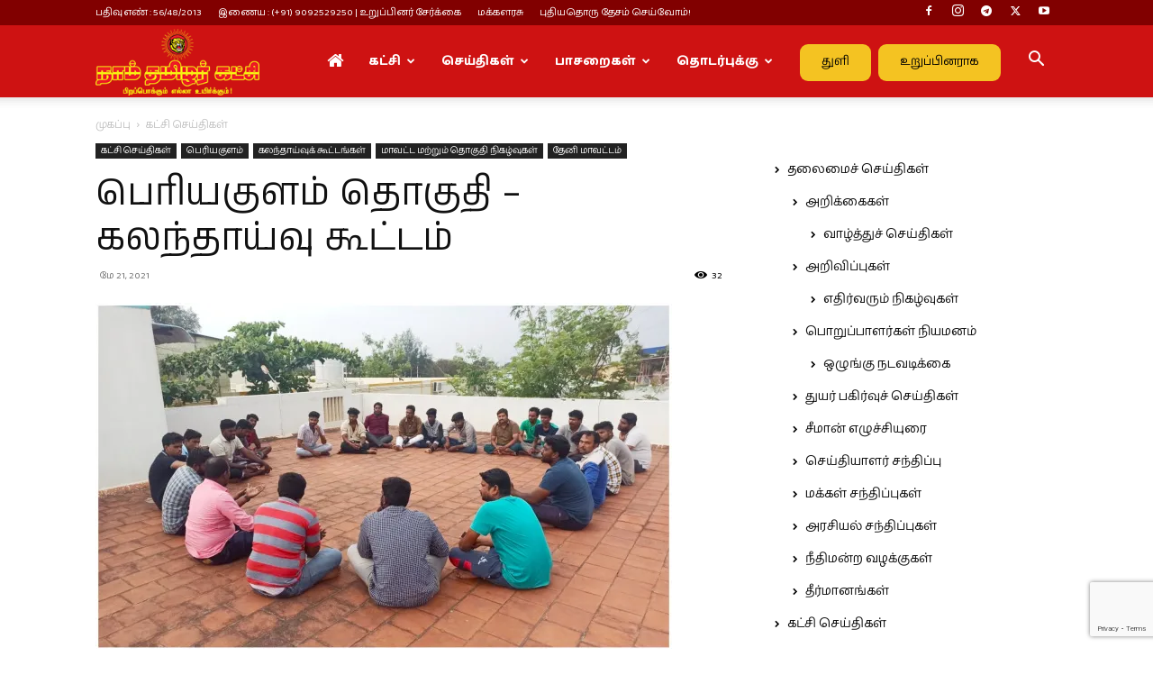

--- FILE ---
content_type: text/html; charset=UTF-8
request_url: https://www.naamtamilar.org/2021/05/%E0%AE%AA%E0%AF%86%E0%AE%B0%E0%AE%BF%E0%AE%AF%E0%AE%95%E0%AF%81%E0%AE%B3%E0%AE%AE%E0%AF%8D-%E0%AE%A4%E0%AF%8A%E0%AE%95%E0%AF%81%E0%AE%A4%E0%AE%BF-%E0%AE%95%E0%AE%B2%E0%AE%A8%E0%AF%8D%E0%AE%A4-5/
body_size: 28506
content:
<!doctype html >
<!--[if IE 8]>    <html class="ie8" lang="en"> <![endif]-->
<!--[if IE 9]>    <html class="ie9" lang="en"> <![endif]-->
<!--[if gt IE 8]><!--> <html lang="ta-IN"> <!--<![endif]-->
<head>
    
    <meta charset="UTF-8" />
    <meta name="viewport" content="width=device-width, initial-scale=1.0">
    <link rel="pingback" href="https://www.naamtamilar.org/xmlrpc.php" />
    <meta name='robots' content='index, follow, max-image-preview:large, max-snippet:-1, max-video-preview:-1' />
<link rel="icon" type="image/png" href="https://www.naamtamilar.org/images/favicon.png"><link rel="apple-touch-icon" sizes="76x76" href="https://www.naamtamilar.org/images/favicon.png"/><link rel="apple-touch-icon" sizes="120x120" href="https://www.naamtamilar.org/images/favicon.png"/><link rel="apple-touch-icon" sizes="152x152" href="https://www.naamtamilar.org/images/favicon.png"/><link rel="apple-touch-icon" sizes="114x114" href="https://www.naamtamilar.org/images/favicon.png"/><link rel="apple-touch-icon" sizes="144x144" href="https://www.naamtamilar.org/images/favicon.png"/><!-- Jetpack Site Verification Tags -->

	<!-- This site is optimized with the Yoast SEO plugin v26.8 - https://yoast.com/product/yoast-seo-wordpress/ -->
	<title>பெரியகுளம் தொகுதி - கலந்தாய்வு கூட்டம் | நாம் தமிழர் கட்சி</title>
	<meta name="description" content="பெரியகுளம் தொகுதி - கலந்தாய்வு கூட்டம் | நாம் தமிழர் கட்சி" />
	<link rel="canonical" href="https://www.naamtamilar.org/2021/05/பெரியகுளம்-தொகுதி-கலந்த-5/" />
	<meta property="og:locale" content="ta_IN" />
	<meta property="og:type" content="article" />
	<meta property="og:title" content="பெரியகுளம் தொகுதி - கலந்தாய்வு கூட்டம் | நாம் தமிழர் கட்சி" />
	<meta property="og:description" content="பெரியகுளம் தொகுதி - கலந்தாய்வு கூட்டம் | நாம் தமிழர் கட்சி" />
	<meta property="og:url" content="https://www.naamtamilar.org/2021/05/பெரியகுளம்-தொகுதி-கலந்த-5/" />
	<meta property="og:site_name" content="நாம் தமிழர் கட்சி" />
	<meta property="article:publisher" content="https://www.facebook.com/NaamTamilarKatchiOffl" />
	<meta property="article:published_time" content="2021-05-21T00:40:38+00:00" />
	<meta property="article:modified_time" content="2021-05-21T00:45:53+00:00" />
	<meta property="og:image" content="https://www.naamtamilar.org/wp-content/uploads/2021/05/IMG_20210521_060749.jpg" />
	<meta property="og:image:width" content="640" />
	<meta property="og:image:height" content="640" />
	<meta property="og:image:type" content="image/jpeg" />
	<meta name="author" content="தலைமையகம்" />
	<meta name="twitter:card" content="summary_large_image" />
	<meta name="twitter:creator" content="@NaamTamilarOrg" />
	<meta name="twitter:site" content="@NaamTamilarOrg" />
	<meta name="twitter:label1" content="Written by" />
	<meta name="twitter:data1" content="தலைமையகம்" />
	<script data-jetpack-boost="ignore" type="application/ld+json" class="yoast-schema-graph">{"@context":"https://schema.org","@graph":[{"@type":"Article","@id":"https://www.naamtamilar.org/2021/05/%e0%ae%aa%e0%af%86%e0%ae%b0%e0%ae%bf%e0%ae%af%e0%ae%95%e0%af%81%e0%ae%b3%e0%ae%ae%e0%af%8d-%e0%ae%a4%e0%af%8a%e0%ae%95%e0%af%81%e0%ae%a4%e0%ae%bf-%e0%ae%95%e0%ae%b2%e0%ae%a8%e0%af%8d%e0%ae%a4-5/#article","isPartOf":{"@id":"https://www.naamtamilar.org/2021/05/%e0%ae%aa%e0%af%86%e0%ae%b0%e0%ae%bf%e0%ae%af%e0%ae%95%e0%af%81%e0%ae%b3%e0%ae%ae%e0%af%8d-%e0%ae%a4%e0%af%8a%e0%ae%95%e0%af%81%e0%ae%a4%e0%ae%bf-%e0%ae%95%e0%ae%b2%e0%ae%a8%e0%af%8d%e0%ae%a4-5/"},"author":{"name":"தலைமையகம்","@id":"https://www.naamtamilar.org/#/schema/person/c0ef8522967c6419df3342006701e799"},"headline":"பெரியகுளம் தொகுதி &#8211; கலந்தாய்வு கூட்டம்","datePublished":"2021-05-21T00:40:38+00:00","dateModified":"2021-05-21T00:45:53+00:00","mainEntityOfPage":{"@id":"https://www.naamtamilar.org/2021/05/%e0%ae%aa%e0%af%86%e0%ae%b0%e0%ae%bf%e0%ae%af%e0%ae%95%e0%af%81%e0%ae%b3%e0%ae%ae%e0%af%8d-%e0%ae%a4%e0%af%8a%e0%ae%95%e0%af%81%e0%ae%a4%e0%ae%bf-%e0%ae%95%e0%ae%b2%e0%ae%a8%e0%af%8d%e0%ae%a4-5/"},"wordCount":1,"publisher":{"@id":"https://www.naamtamilar.org/#organization"},"image":{"@id":"https://www.naamtamilar.org/2021/05/%e0%ae%aa%e0%af%86%e0%ae%b0%e0%ae%bf%e0%ae%af%e0%ae%95%e0%af%81%e0%ae%b3%e0%ae%ae%e0%af%8d-%e0%ae%a4%e0%af%8a%e0%ae%95%e0%af%81%e0%ae%a4%e0%ae%bf-%e0%ae%95%e0%ae%b2%e0%ae%a8%e0%af%8d%e0%ae%a4-5/#primaryimage"},"thumbnailUrl":"https://i0.wp.com/www.naamtamilar.org/wp-content/uploads/2021/05/IMG_20210521_060749.jpg?fit=640%2C640&ssl=1","articleSection":["கட்சி செய்திகள்","பெரியகுளம்","கலந்தாய்வுக் கூட்டங்கள்","மாவட்ட மற்றும் தொகுதி நிகழ்வுகள்","தேனி மாவட்டம்"],"inLanguage":"ta-IN"},{"@type":"WebPage","@id":"https://www.naamtamilar.org/2021/05/%e0%ae%aa%e0%af%86%e0%ae%b0%e0%ae%bf%e0%ae%af%e0%ae%95%e0%af%81%e0%ae%b3%e0%ae%ae%e0%af%8d-%e0%ae%a4%e0%af%8a%e0%ae%95%e0%af%81%e0%ae%a4%e0%ae%bf-%e0%ae%95%e0%ae%b2%e0%ae%a8%e0%af%8d%e0%ae%a4-5/","url":"https://www.naamtamilar.org/2021/05/%e0%ae%aa%e0%af%86%e0%ae%b0%e0%ae%bf%e0%ae%af%e0%ae%95%e0%af%81%e0%ae%b3%e0%ae%ae%e0%af%8d-%e0%ae%a4%e0%af%8a%e0%ae%95%e0%af%81%e0%ae%a4%e0%ae%bf-%e0%ae%95%e0%ae%b2%e0%ae%a8%e0%af%8d%e0%ae%a4-5/","name":"பெரியகுளம் தொகுதி - கலந்தாய்வு கூட்டம் | நாம் தமிழர் கட்சி","isPartOf":{"@id":"https://www.naamtamilar.org/#website"},"primaryImageOfPage":{"@id":"https://www.naamtamilar.org/2021/05/%e0%ae%aa%e0%af%86%e0%ae%b0%e0%ae%bf%e0%ae%af%e0%ae%95%e0%af%81%e0%ae%b3%e0%ae%ae%e0%af%8d-%e0%ae%a4%e0%af%8a%e0%ae%95%e0%af%81%e0%ae%a4%e0%ae%bf-%e0%ae%95%e0%ae%b2%e0%ae%a8%e0%af%8d%e0%ae%a4-5/#primaryimage"},"image":{"@id":"https://www.naamtamilar.org/2021/05/%e0%ae%aa%e0%af%86%e0%ae%b0%e0%ae%bf%e0%ae%af%e0%ae%95%e0%af%81%e0%ae%b3%e0%ae%ae%e0%af%8d-%e0%ae%a4%e0%af%8a%e0%ae%95%e0%af%81%e0%ae%a4%e0%ae%bf-%e0%ae%95%e0%ae%b2%e0%ae%a8%e0%af%8d%e0%ae%a4-5/#primaryimage"},"thumbnailUrl":"https://i0.wp.com/www.naamtamilar.org/wp-content/uploads/2021/05/IMG_20210521_060749.jpg?fit=640%2C640&ssl=1","datePublished":"2021-05-21T00:40:38+00:00","dateModified":"2021-05-21T00:45:53+00:00","description":"பெரியகுளம் தொகுதி - கலந்தாய்வு கூட்டம் | நாம் தமிழர் கட்சி","breadcrumb":{"@id":"https://www.naamtamilar.org/2021/05/%e0%ae%aa%e0%af%86%e0%ae%b0%e0%ae%bf%e0%ae%af%e0%ae%95%e0%af%81%e0%ae%b3%e0%ae%ae%e0%af%8d-%e0%ae%a4%e0%af%8a%e0%ae%95%e0%af%81%e0%ae%a4%e0%ae%bf-%e0%ae%95%e0%ae%b2%e0%ae%a8%e0%af%8d%e0%ae%a4-5/#breadcrumb"},"inLanguage":"ta-IN","potentialAction":[{"@type":"ReadAction","target":["https://www.naamtamilar.org/2021/05/%e0%ae%aa%e0%af%86%e0%ae%b0%e0%ae%bf%e0%ae%af%e0%ae%95%e0%af%81%e0%ae%b3%e0%ae%ae%e0%af%8d-%e0%ae%a4%e0%af%8a%e0%ae%95%e0%af%81%e0%ae%a4%e0%ae%bf-%e0%ae%95%e0%ae%b2%e0%ae%a8%e0%af%8d%e0%ae%a4-5/"]}]},{"@type":"ImageObject","inLanguage":"ta-IN","@id":"https://www.naamtamilar.org/2021/05/%e0%ae%aa%e0%af%86%e0%ae%b0%e0%ae%bf%e0%ae%af%e0%ae%95%e0%af%81%e0%ae%b3%e0%ae%ae%e0%af%8d-%e0%ae%a4%e0%af%8a%e0%ae%95%e0%af%81%e0%ae%a4%e0%ae%bf-%e0%ae%95%e0%ae%b2%e0%ae%a8%e0%af%8d%e0%ae%a4-5/#primaryimage","url":"https://i0.wp.com/www.naamtamilar.org/wp-content/uploads/2021/05/IMG_20210521_060749.jpg?fit=640%2C640&ssl=1","contentUrl":"https://i0.wp.com/www.naamtamilar.org/wp-content/uploads/2021/05/IMG_20210521_060749.jpg?fit=640%2C640&ssl=1","width":640,"height":640},{"@type":"BreadcrumbList","@id":"https://www.naamtamilar.org/2021/05/%e0%ae%aa%e0%af%86%e0%ae%b0%e0%ae%bf%e0%ae%af%e0%ae%95%e0%af%81%e0%ae%b3%e0%ae%ae%e0%af%8d-%e0%ae%a4%e0%af%8a%e0%ae%95%e0%af%81%e0%ae%a4%e0%ae%bf-%e0%ae%95%e0%ae%b2%e0%ae%a8%e0%af%8d%e0%ae%a4-5/#breadcrumb","itemListElement":[{"@type":"ListItem","position":1,"name":"Home","item":"https://www.naamtamilar.org/"},{"@type":"ListItem","position":2,"name":"பெரியகுளம் தொகுதி &#8211; கலந்தாய்வு கூட்டம்"}]},{"@type":"WebSite","@id":"https://www.naamtamilar.org/#website","url":"https://www.naamtamilar.org/","name":"நாம் தமிழர் கட்சி","description":"பிறப்பொக்கும் எல்லா உயிர்க்கும்!","publisher":{"@id":"https://www.naamtamilar.org/#organization"},"alternateName":"Naam Tamilar Katchi - NTK","potentialAction":[{"@type":"SearchAction","target":{"@type":"EntryPoint","urlTemplate":"https://www.naamtamilar.org/?s={search_term_string}"},"query-input":{"@type":"PropertyValueSpecification","valueRequired":true,"valueName":"search_term_string"}}],"inLanguage":"ta-IN"},{"@type":"Organization","@id":"https://www.naamtamilar.org/#organization","name":"நாம் தமிழர் கட்சி - Naam Tamilar Katchi","alternateName":"Naam Tamilar Katchi - NTK","url":"https://www.naamtamilar.org/","logo":{"@type":"ImageObject","inLanguage":"ta-IN","@id":"https://www.naamtamilar.org/#/schema/logo/image/","url":"https://www.naamtamilar.org/wp-content/uploads/2020/12/naam-tamilar-katchi-official-website-logo.jpg","contentUrl":"https://www.naamtamilar.org/wp-content/uploads/2020/12/naam-tamilar-katchi-official-website-logo.jpg","width":1024,"height":576,"caption":"நாம் தமிழர் கட்சி - Naam Tamilar Katchi"},"image":{"@id":"https://www.naamtamilar.org/#/schema/logo/image/"},"sameAs":["https://www.facebook.com/NaamTamilarKatchiOffl","https://x.com/NaamTamilarOrg","https://www.facebook.com/SenthamizhanSeeman","https://twitter.com/seeman4tn/","https://www.instagram.com/seeman4tn_official","https://www.instagram.com/naamtamilarkatchi/"]},{"@type":"Person","@id":"https://www.naamtamilar.org/#/schema/person/c0ef8522967c6419df3342006701e799","name":"தலைமையகம்","image":{"@type":"ImageObject","inLanguage":"ta-IN","@id":"https://www.naamtamilar.org/#/schema/person/image/","url":"https://secure.gravatar.com/avatar/90c0f7f58aba3f0ad7e41fc3c1b83794797411c5fa3397e701d5a441d2237cbd?s=96&d=blank&r=g","contentUrl":"https://secure.gravatar.com/avatar/90c0f7f58aba3f0ad7e41fc3c1b83794797411c5fa3397e701d5a441d2237cbd?s=96&d=blank&r=g","caption":"தலைமையகம்"},"sameAs":["https://makkalarasu.in/"]}]}</script>
	<!-- / Yoast SEO plugin. -->


<link rel='dns-prefetch' href='//stats.wp.com' />
<link rel='dns-prefetch' href='//fonts.googleapis.com' />
<link rel='preconnect' href='//i0.wp.com' />
<link rel='preconnect' href='//c0.wp.com' />
<link rel="alternate" type="application/rss+xml" title="நாம் தமிழர் கட்சி &raquo; செய்தியோடை" href="https://www.naamtamilar.org/feed/" />
<link rel="alternate" type="application/rss+xml" title="நாம் தமிழர் கட்சி &raquo; கருத்துச் செய்தியோடை" href="https://www.naamtamilar.org/comments/feed/" />
<link rel="alternate" title="oEmbed (JSON)" type="application/json+oembed" href="https://www.naamtamilar.org/wp-json/oembed/1.0/embed?url=https%3A%2F%2Fwww.naamtamilar.org%2F2021%2F05%2F%25e0%25ae%25aa%25e0%25af%2586%25e0%25ae%25b0%25e0%25ae%25bf%25e0%25ae%25af%25e0%25ae%2595%25e0%25af%2581%25e0%25ae%25b3%25e0%25ae%25ae%25e0%25af%258d-%25e0%25ae%25a4%25e0%25af%258a%25e0%25ae%2595%25e0%25af%2581%25e0%25ae%25a4%25e0%25ae%25bf-%25e0%25ae%2595%25e0%25ae%25b2%25e0%25ae%25a8%25e0%25af%258d%25e0%25ae%25a4-5%2F" />
<link rel="alternate" title="oEmbed (XML)" type="text/xml+oembed" href="https://www.naamtamilar.org/wp-json/oembed/1.0/embed?url=https%3A%2F%2Fwww.naamtamilar.org%2F2021%2F05%2F%25e0%25ae%25aa%25e0%25af%2586%25e0%25ae%25b0%25e0%25ae%25bf%25e0%25ae%25af%25e0%25ae%2595%25e0%25af%2581%25e0%25ae%25b3%25e0%25ae%25ae%25e0%25af%258d-%25e0%25ae%25a4%25e0%25af%258a%25e0%25ae%2595%25e0%25af%2581%25e0%25ae%25a4%25e0%25ae%25bf-%25e0%25ae%2595%25e0%25ae%25b2%25e0%25ae%25a8%25e0%25af%258d%25e0%25ae%25a4-5%2F&#038;format=xml" />
<link rel='stylesheet' id='all-css-c086f7c9b843dcf53f54ab22adcb6d8a' href='https://www.naamtamilar.org/wp-content/boost-cache/static/41efebc3de.min.css' type='text/css' media='all' />
<style id='td-theme-inline-css'>@media (max-width:767px){.td-header-desktop-wrap{display:none}}@media (min-width:767px){.td-header-mobile-wrap{display:none}}</style>
<style id='wp-img-auto-sizes-contain-inline-css'>
img:is([sizes=auto i],[sizes^="auto," i]){contain-intrinsic-size:3000px 1500px}
/*# sourceURL=wp-img-auto-sizes-contain-inline-css */
</style>
<style id='wp-emoji-styles-inline-css'>

	img.wp-smiley, img.emoji {
		display: inline !important;
		border: none !important;
		box-shadow: none !important;
		height: 1em !important;
		width: 1em !important;
		margin: 0 0.07em !important;
		vertical-align: -0.1em !important;
		background: none !important;
		padding: 0 !important;
	}
/*# sourceURL=wp-emoji-styles-inline-css */
</style>
<style id='wp-block-library-inline-css'>
:root{--wp-block-synced-color:#7a00df;--wp-block-synced-color--rgb:122,0,223;--wp-bound-block-color:var(--wp-block-synced-color);--wp-editor-canvas-background:#ddd;--wp-admin-theme-color:#007cba;--wp-admin-theme-color--rgb:0,124,186;--wp-admin-theme-color-darker-10:#006ba1;--wp-admin-theme-color-darker-10--rgb:0,107,160.5;--wp-admin-theme-color-darker-20:#005a87;--wp-admin-theme-color-darker-20--rgb:0,90,135;--wp-admin-border-width-focus:2px}@media (min-resolution:192dpi){:root{--wp-admin-border-width-focus:1.5px}}.wp-element-button{cursor:pointer}:root .has-very-light-gray-background-color{background-color:#eee}:root .has-very-dark-gray-background-color{background-color:#313131}:root .has-very-light-gray-color{color:#eee}:root .has-very-dark-gray-color{color:#313131}:root .has-vivid-green-cyan-to-vivid-cyan-blue-gradient-background{background:linear-gradient(135deg,#00d084,#0693e3)}:root .has-purple-crush-gradient-background{background:linear-gradient(135deg,#34e2e4,#4721fb 50%,#ab1dfe)}:root .has-hazy-dawn-gradient-background{background:linear-gradient(135deg,#faaca8,#dad0ec)}:root .has-subdued-olive-gradient-background{background:linear-gradient(135deg,#fafae1,#67a671)}:root .has-atomic-cream-gradient-background{background:linear-gradient(135deg,#fdd79a,#004a59)}:root .has-nightshade-gradient-background{background:linear-gradient(135deg,#330968,#31cdcf)}:root .has-midnight-gradient-background{background:linear-gradient(135deg,#020381,#2874fc)}:root{--wp--preset--font-size--normal:16px;--wp--preset--font-size--huge:42px}.has-regular-font-size{font-size:1em}.has-larger-font-size{font-size:2.625em}.has-normal-font-size{font-size:var(--wp--preset--font-size--normal)}.has-huge-font-size{font-size:var(--wp--preset--font-size--huge)}.has-text-align-center{text-align:center}.has-text-align-left{text-align:left}.has-text-align-right{text-align:right}.has-fit-text{white-space:nowrap!important}#end-resizable-editor-section{display:none}.aligncenter{clear:both}.items-justified-left{justify-content:flex-start}.items-justified-center{justify-content:center}.items-justified-right{justify-content:flex-end}.items-justified-space-between{justify-content:space-between}.screen-reader-text{border:0;clip-path:inset(50%);height:1px;margin:-1px;overflow:hidden;padding:0;position:absolute;width:1px;word-wrap:normal!important}.screen-reader-text:focus{background-color:#ddd;clip-path:none;color:#444;display:block;font-size:1em;height:auto;left:5px;line-height:normal;padding:15px 23px 14px;text-decoration:none;top:5px;width:auto;z-index:100000}html :where(.has-border-color){border-style:solid}html :where([style*=border-top-color]){border-top-style:solid}html :where([style*=border-right-color]){border-right-style:solid}html :where([style*=border-bottom-color]){border-bottom-style:solid}html :where([style*=border-left-color]){border-left-style:solid}html :where([style*=border-width]){border-style:solid}html :where([style*=border-top-width]){border-top-style:solid}html :where([style*=border-right-width]){border-right-style:solid}html :where([style*=border-bottom-width]){border-bottom-style:solid}html :where([style*=border-left-width]){border-left-style:solid}html :where(img[class*=wp-image-]){height:auto;max-width:100%}:where(figure){margin:0 0 1em}html :where(.is-position-sticky){--wp-admin--admin-bar--position-offset:var(--wp-admin--admin-bar--height,0px)}@media screen and (max-width:600px){html :where(.is-position-sticky){--wp-admin--admin-bar--position-offset:0px}}
/*wp_block_styles_on_demand_placeholder:6973db25a2d9d*/
/*# sourceURL=wp-block-library-inline-css */
</style>
<style id='classic-theme-styles-inline-css'>
/*! This file is auto-generated */
.wp-block-button__link{color:#fff;background-color:#32373c;border-radius:9999px;box-shadow:none;text-decoration:none;padding:calc(.667em + 2px) calc(1.333em + 2px);font-size:1.125em}.wp-block-file__button{background:#32373c;color:#fff;text-decoration:none}
/*# sourceURL=/wp-includes/css/classic-themes.min.css */
</style>
<link crossorigin="anonymous" rel='stylesheet' id='google-fonts-style-css' href='https://fonts.googleapis.com/css?family=Baloo+Thambi+2%3A400%2C500%2C600%2C700%2C800%7CAnek+Tamil%3A400%2C500%2C600%2C700%2C800&#038;display=swap&#038;ver=12.7.3' media='all' />



<link rel="https://api.w.org/" href="https://www.naamtamilar.org/wp-json/" /><link rel="alternate" title="JSON" type="application/json" href="https://www.naamtamilar.org/wp-json/wp/v2/posts/127387" /><link rel="EditURI" type="application/rsd+xml" title="RSD" href="https://www.naamtamilar.org/xmlrpc.php?rsd" />
<meta name="generator" content="WordPress 6.9" />
<link rel='shortlink' href='https://www.naamtamilar.org/?p=127387' />
		<meta property="fb:pages" content="103504091882731" />
					<meta property="ia:markup_url" content="https://www.naamtamilar.org/2021/05/%e0%ae%aa%e0%af%86%e0%ae%b0%e0%ae%bf%e0%ae%af%e0%ae%95%e0%af%81%e0%ae%b3%e0%ae%ae%e0%af%8d-%e0%ae%a4%e0%af%8a%e0%ae%95%e0%af%81%e0%ae%a4%e0%ae%bf-%e0%ae%95%e0%ae%b2%e0%ae%a8%e0%af%8d%e0%ae%a4-5/?ia_markup=1" />
				<style>img#wpstats{display:none}</style>
		<link rel="amphtml" href="https://www.naamtamilar.org/2021/05/%E0%AE%AA%E0%AF%86%E0%AE%B0%E0%AE%BF%E0%AE%AF%E0%AE%95%E0%AF%81%E0%AE%B3%E0%AE%AE%E0%AF%8D-%E0%AE%A4%E0%AF%8A%E0%AE%95%E0%AF%81%E0%AE%A4%E0%AE%BF-%E0%AE%95%E0%AE%B2%E0%AE%A8%E0%AF%8D%E0%AE%A4-5/?amp=1">
<!-- JS generated by theme -->




<!-- Header style compiled by theme -->

<style>:root{--td_theme_color:#ce1212;--td_slider_text:rgba(206,18,18,0.7);--td_header_color:#810000;--td_mobile_menu_color:#dd3333;--td_default_google_font_1:"Baloo Thambi 2";--td_default_google_font_2:"Anek Tamil"}.td-header-style-12 .td-header-menu-wrap-full,.td-header-style-12 .td-affix,.td-grid-style-1.td-hover-1 .td-big-grid-post:hover .td-post-category,.td-grid-style-5.td-hover-1 .td-big-grid-post:hover .td-post-category,.td_category_template_3 .td-current-sub-category,.td_category_template_8 .td-category-header .td-category a.td-current-sub-category,.td_category_template_4 .td-category-siblings .td-category a:hover,.td_block_big_grid_9.td-grid-style-1 .td-post-category,.td_block_big_grid_9.td-grid-style-5 .td-post-category,.td-grid-style-6.td-hover-1 .td-module-thumb:after,.tdm-menu-active-style5 .td-header-menu-wrap .sf-menu>.current-menu-item>a,.tdm-menu-active-style5 .td-header-menu-wrap .sf-menu>.current-menu-ancestor>a,.tdm-menu-active-style5 .td-header-menu-wrap .sf-menu>.current-category-ancestor>a,.tdm-menu-active-style5 .td-header-menu-wrap .sf-menu>li>a:hover,.tdm-menu-active-style5 .td-header-menu-wrap .sf-menu>.sfHover>a{background-color:#ce1212}.td_mega_menu_sub_cats .cur-sub-cat,.td-mega-span h3 a:hover,.td_mod_mega_menu:hover .entry-title a,.header-search-wrap .result-msg a:hover,.td-header-top-menu .td-drop-down-search .td_module_wrap:hover .entry-title a,.td-header-top-menu .td-icon-search:hover,.td-header-wrap .result-msg a:hover,.top-header-menu li a:hover,.top-header-menu .current-menu-item>a,.top-header-menu .current-menu-ancestor>a,.top-header-menu .current-category-ancestor>a,.td-social-icon-wrap>a:hover,.td-header-sp-top-widget .td-social-icon-wrap a:hover,.td_mod_related_posts:hover h3>a,.td-post-template-11 .td-related-title .td-related-left:hover,.td-post-template-11 .td-related-title .td-related-right:hover,.td-post-template-11 .td-related-title .td-cur-simple-item,.td-post-template-11 .td_block_related_posts .td-next-prev-wrap a:hover,.td-category-header .td-pulldown-category-filter-link:hover,.td-category-siblings .td-subcat-dropdown a:hover,.td-category-siblings .td-subcat-dropdown a.td-current-sub-category,.footer-text-wrap .footer-email-wrap a,.footer-social-wrap a:hover,.td_module_17 .td-read-more a:hover,.td_module_18 .td-read-more a:hover,.td_module_19 .td-post-author-name a:hover,.td-pulldown-syle-2 .td-subcat-dropdown:hover .td-subcat-more span,.td-pulldown-syle-2 .td-subcat-dropdown:hover .td-subcat-more i,.td-pulldown-syle-3 .td-subcat-dropdown:hover .td-subcat-more span,.td-pulldown-syle-3 .td-subcat-dropdown:hover .td-subcat-more i,.tdm-menu-active-style3 .tdm-header.td-header-wrap .sf-menu>.current-category-ancestor>a,.tdm-menu-active-style3 .tdm-header.td-header-wrap .sf-menu>.current-menu-ancestor>a,.tdm-menu-active-style3 .tdm-header.td-header-wrap .sf-menu>.current-menu-item>a,.tdm-menu-active-style3 .tdm-header.td-header-wrap .sf-menu>.sfHover>a,.tdm-menu-active-style3 .tdm-header.td-header-wrap .sf-menu>li>a:hover{color:#ce1212}.td-mega-menu-page .wpb_content_element ul li a:hover,.td-theme-wrap .td-aj-search-results .td_module_wrap:hover .entry-title a,.td-theme-wrap .header-search-wrap .result-msg a:hover{color:#ce1212!important}.td_category_template_8 .td-category-header .td-category a.td-current-sub-category,.td_category_template_4 .td-category-siblings .td-category a:hover,.tdm-menu-active-style4 .tdm-header .sf-menu>.current-menu-item>a,.tdm-menu-active-style4 .tdm-header .sf-menu>.current-menu-ancestor>a,.tdm-menu-active-style4 .tdm-header .sf-menu>.current-category-ancestor>a,.tdm-menu-active-style4 .tdm-header .sf-menu>li>a:hover,.tdm-menu-active-style4 .tdm-header .sf-menu>.sfHover>a{border-color:#ce1212}.td-header-wrap .td-header-top-menu-full,.td-header-wrap .top-header-menu .sub-menu,.tdm-header-style-1.td-header-wrap .td-header-top-menu-full,.tdm-header-style-1.td-header-wrap .top-header-menu .sub-menu,.tdm-header-style-2.td-header-wrap .td-header-top-menu-full,.tdm-header-style-2.td-header-wrap .top-header-menu .sub-menu,.tdm-header-style-3.td-header-wrap .td-header-top-menu-full,.tdm-header-style-3.td-header-wrap .top-header-menu .sub-menu{background-color:#810000}.td-header-style-8 .td-header-top-menu-full{background-color:transparent}.td-header-style-8 .td-header-top-menu-full .td-header-top-menu{background-color:#810000;padding-left:15px;padding-right:15px}.td-header-wrap .td-header-top-menu-full .td-header-top-menu,.td-header-wrap .td-header-top-menu-full{border-bottom:none}.td-header-top-menu,.td-header-top-menu a,.td-header-wrap .td-header-top-menu-full .td-header-top-menu,.td-header-wrap .td-header-top-menu-full a,.td-header-style-8 .td-header-top-menu,.td-header-style-8 .td-header-top-menu a,.td-header-top-menu .td-drop-down-search .entry-title a{color:#ffffff}.top-header-menu .current-menu-item>a,.top-header-menu .current-menu-ancestor>a,.top-header-menu .current-category-ancestor>a,.top-header-menu li a:hover,.td-header-sp-top-widget .td-icon-search:hover{color:#f4d941}.td-header-wrap .td-header-sp-top-widget .td-icon-font,.td-header-style-7 .td-header-top-menu .td-social-icon-wrap .td-icon-font{color:#ffffff}.td-header-wrap .td-header-sp-top-widget i.td-icon-font:hover{color:#f4d941}.td-header-wrap .td-header-menu-wrap-full,.td-header-menu-wrap.td-affix,.td-header-style-3 .td-header-main-menu,.td-header-style-3 .td-affix .td-header-main-menu,.td-header-style-4 .td-header-main-menu,.td-header-style-4 .td-affix .td-header-main-menu,.td-header-style-8 .td-header-menu-wrap.td-affix,.td-header-style-8 .td-header-top-menu-full{background-color:#ce1212}.td-boxed-layout .td-header-style-3 .td-header-menu-wrap,.td-boxed-layout .td-header-style-4 .td-header-menu-wrap,.td-header-style-3 .td_stretch_content .td-header-menu-wrap,.td-header-style-4 .td_stretch_content .td-header-menu-wrap{background-color:#ce1212!important}@media (min-width:1019px){.td-header-style-1 .td-header-sp-recs,.td-header-style-1 .td-header-sp-logo{margin-bottom:28px}}@media (min-width:768px) and (max-width:1018px){.td-header-style-1 .td-header-sp-recs,.td-header-style-1 .td-header-sp-logo{margin-bottom:14px}}.td-header-style-7 .td-header-top-menu{border-bottom:none}.td-header-wrap .td-header-menu-wrap .sf-menu>li>a,.td-header-wrap .td-header-menu-social .td-social-icon-wrap a,.td-header-style-4 .td-header-menu-social .td-social-icon-wrap i,.td-header-style-5 .td-header-menu-social .td-social-icon-wrap i,.td-header-style-6 .td-header-menu-social .td-social-icon-wrap i,.td-header-style-12 .td-header-menu-social .td-social-icon-wrap i,.td-header-wrap .header-search-wrap #td-header-search-button .td-icon-search{color:#ffffff}.td-header-wrap .td-header-menu-social+.td-search-wrapper #td-header-search-button:before{background-color:#ffffff}.td-header-menu-wrap.td-affix,.td-header-style-3 .td-affix .td-header-main-menu,.td-header-style-4 .td-affix .td-header-main-menu,.td-header-style-8 .td-header-menu-wrap.td-affix{background-color:#ce1212}.td-theme-wrap .td_mod_mega_menu:hover .entry-title a,.td-theme-wrap .sf-menu .td_mega_menu_sub_cats .cur-sub-cat{color:#ffc100}.td-theme-wrap .sf-menu .td-mega-menu .td-post-category:hover,.td-theme-wrap .td-mega-menu .td-next-prev-wrap a:hover{background-color:#ffc100}.td-theme-wrap .td-mega-menu .td-next-prev-wrap a:hover{border-color:#ffc100}.td-theme-wrap .sf-menu .td-normal-menu .td-menu-item>a:hover,.td-theme-wrap .sf-menu .td-normal-menu .sfHover>a,.td-theme-wrap .sf-menu .td-normal-menu .current-menu-ancestor>a,.td-theme-wrap .sf-menu .td-normal-menu .current-category-ancestor>a,.td-theme-wrap .sf-menu .td-normal-menu .current-menu-item>a{color:#dd0606}.td-header-bg:before{background-size:auto}.td-header-bg:before{background-position:center center}.td-footer-wrapper,.td-footer-wrapper .td_block_template_7 .td-block-title>*,.td-footer-wrapper .td_block_template_17 .td-block-title,.td-footer-wrapper .td-block-title-wrap .td-wrapper-pulldown-filter{background-color:#ce1212}.td-footer-wrapper .footer-social-wrap .td-icon-font{color:#ffffff}.td-footer-wrapper .footer-social-wrap i.td-icon-font:hover{color:#f4d941}.td-sub-footer-container{background-color:#810000}.td-sub-footer-container,.td-subfooter-menu li a{color:#ffffff}.td-subfooter-menu li a:hover{color:#f4d941}.td-footer-wrapper .block-title>span,.td-footer-wrapper .block-title>a,.td-footer-wrapper .widgettitle,.td-theme-wrap .td-footer-wrapper .td-container .td-block-title>*,.td-theme-wrap .td-footer-wrapper .td_block_template_6 .td-block-title:before{color:#ffffff}.td-footer-wrapper::before{background-position:center center}.tdm-menu-btn1 .tds-button1,.tdm-menu-btn1 .tds-button6:after{background-color:#f4c322}.tdm-menu-btn1 .tds-button2:before,.tdm-menu-btn1 .tds-button6:before{border-color:#f4c322}.tdm-menu-btn1 .tds-button2,.tdm-menu-btn1 .tds-button2 i{color:#f4c322}.tdm-menu-btn1 .tds-button3{-webkit-box-shadow:0 2px 16px #f4c322;-moz-box-shadow:0 2px 16px #f4c322;box-shadow:0 2px 16px #f4c322}.tdm-menu-btn1 .tds-button3:hover{-webkit-box-shadow:0 4px 26px #f4c322;-moz-box-shadow:0 4px 26px #f4c322;box-shadow:0 4px 26px #f4c322}.tdm-menu-btn1 .tds-button7 .tdm-btn-border-top,.tdm-menu-btn1 .tds-button7 .tdm-btn-border-bottom{background-color:#f4c322}.tdm-menu-btn1 .tds-button8{background:#f4c322}.tdm-menu-btn1 .tds-button1 .tdm-btn-text,.tdm-menu-btn1 .tds-button1 i,.tdm-menu-btn1 .tds-button2 .tdm-btn-text,.tdm-menu-btn1 .tds-button2 i,.tdm-menu-btn1 .tds-button3 .tdm-btn-text,.tdm-menu-btn1 .tds-button3 i,.tdm-menu-btn1 .tds-button4 .tdm-btn .tdm-btn-text,.tdm-menu-btn1 .tds-button4 .tdm-btn i,.tdm-menu-btn1 .tds-button5 .tdm-btn-text,.tdm-menu-btn1 .tds-button5 i,.tdm-menu-btn1 .tds-button6 .tdm-btn-text,.tdm-menu-btn1 .tds-button6 i,.tdm-menu-btn1 .tds-button7 .tdm-btn-text,.tdm-menu-btn1 .tds-button7 i,.tdm-menu-btn1 .tds-button8 .tdm-btn-text,.tdm-menu-btn1 .tds-button8 i{color:#000000}.tdm-menu-btn1 .tds-button1:before,.tdm-menu-btn1 .tds-button4 .tdm-button-b{background-color:#ffffff}.tdm-menu-btn1 .tds-button2:hover:before,.tdm-menu-btn1 .tds-button6:hover:before{border-color:#ffffff}.tdm-menu-btn1 .tdm-btn-style:hover{color:#ffffff}.tdm-menu-btn1 .tds-button3:hover{-webkit-box-shadow:0 4px 26px #ffffff;-moz-box-shadow:0 4px 26px #ffffff;box-shadow:0 4px 26px #ffffff}.tdm-menu-btn1 .tds-button7:hover .tdm-btn-border-top,.tdm-menu-btn1 .tds-button7:hover .tdm-btn-border-bottom{background-color:#ffffff}.tdm-menu-btn1 .tds-button8:before{background-color:#ffffff}.tdm-menu-btn1 .tds-button1:hover .tdm-btn-text,.tdm-menu-btn1 .tds-button1:hover i,.tdm-menu-btn1 .tds-button2:hover .tdm-btn-text,.tdm-menu-btn1 .tds-button2:hover i,.tdm-menu-btn1 .tds-button3:hover .tdm-btn-text,.tdm-menu-btn1 .tds-button3:hover i,.tdm-menu-btn1 .tds-button4 .tdm-button-b .tdm-btn-text,.tdm-menu-btn1 .tds-button4 .tdm-button-b i,.tdm-menu-btn1 .tds-button5:hover .tdm-btn-text,.tdm-menu-btn1 .tds-button5:hover i,.tdm-menu-btn1 .tds-button6:hover .tdm-btn-text,.tdm-menu-btn1 .tds-button6:hover i,.tdm-menu-btn1 .tds-button7:hover .tdm-btn-text,.tdm-menu-btn1 .tds-button7:hover i,.tdm-menu-btn1 .tds-button8:hover .tdm-btn-text,.tdm-menu-btn1 .tds-button8:hover i{color:#dd3333}.tdm-menu-btn2 .tds-button1,.tdm-menu-btn2 .tds-button6:after{background-color:#f4c322}.tdm-menu-btn2 .tds-button2:before,.tdm-menu-btn2 .tds-button6:before{border-color:#f4c322}.tdm-menu-btn2 .tds-button2,.tdm-menu-btn2 .tds-button2 i{color:#f4c322}.tdm-menu-btn2 .tds-button3{-webkit-box-shadow:0 2px 16px #f4c322;-moz-box-shadow:0 2px 16px #f4c322;box-shadow:0 2px 16px #f4c322}.tdm-menu-btn2 .tds-button3:hover{-webkit-box-shadow:0 4px 26px #f4c322;-moz-box-shadow:0 4px 26px #f4c322;box-shadow:0 4px 26px #f4c322}.tdm-menu-btn2 .tds-button7 .tdm-btn-border-top,.tdm-menu-btn2 .tds-button7 .tdm-btn-border-bottom{background-color:#f4c322}.tdm-menu-btn2 .tds-button8{background:#f4c322}.tdm-menu-btn2 .tds-button1 .tdm-btn-text,.tdm-menu-btn2 .tds-button1 i,.tdm-menu-btn2 .tds-button2 .tdm-btn-text,.tdm-menu-btn2 .tds-button2 i,.tdm-menu-btn2 .tds-button3 .tdm-btn-text,.tdm-menu-btn2 .tds-button3 i,.tdm-menu-btn2 .tds-button4 .tdm-btn .tdm-btn-text,.tdm-menu-btn2 .tds-button4 .tdm-btn i,.tdm-menu-btn2 .tds-button5 .tdm-btn-text,.tdm-menu-btn2 .tds-button5 i,.tdm-menu-btn2 .tds-button6 .tdm-btn-text,.tdm-menu-btn2 .tds-button6 i,.tdm-menu-btn2 .tds-button7 .tdm-btn-text,.tdm-menu-btn2 .tds-button7 i,.tdm-menu-btn2 .tds-button8 .tdm-btn-text,.tdm-menu-btn2 .tds-button8 i{color:#000000}.tdm-menu-btn2 .tds-button1:before,.tdm-menu-btn2 .tds-button4 .tdm-button-b{background-color:#ffffff}.tdm-menu-btn2 .tds-button2:hover:before,.tdm-menu-btn2 .tds-button6:hover:before{border-color:#ffffff}.tdm-menu-btn2 .tdm-btn-style:hover{color:#ffffff}.tdm-menu-btn2 .tds-button3:hover{-webkit-box-shadow:0 4px 26px #ffffff;-moz-box-shadow:0 4px 26px #ffffff;box-shadow:0 4px 26px #ffffff}.tdm-menu-btn2 .tds-button7:hover .tdm-btn-border-top,.tdm-menu-btn2 .tds-button7:hover .tdm-btn-border-bottom{background-color:#ffffff}.tdm-menu-btn2 .tds-button8:before{background-color:#ffffff}.tdm-menu-btn2 .tds-button1:hover .tdm-btn-text,.tdm-menu-btn2 .tds-button1:hover i,.tdm-menu-btn2 .tds-button2:hover .tdm-btn-text,.tdm-menu-btn2 .tds-button2:hover i,.tdm-menu-btn2 .tds-button3:hover .tdm-btn-text,.tdm-menu-btn2 .tds-button3:hover i,.tdm-menu-btn2 .tds-button4 .tdm-button-b .tdm-btn-text,.tdm-menu-btn2 .tds-button4 .tdm-button-b i,.tdm-menu-btn2 .tds-button5:hover .tdm-btn-text,.tdm-menu-btn2 .tds-button5:hover i,.tdm-menu-btn2 .tds-button6:hover .tdm-btn-text,.tdm-menu-btn2 .tds-button6:hover i,.tdm-menu-btn2 .tds-button7:hover .tdm-btn-text,.tdm-menu-btn2 .tds-button7:hover i,.tdm-menu-btn2 .tds-button8:hover .tdm-btn-text,.tdm-menu-btn2 .tds-button8:hover i{color:#dd3333}:root{--td_theme_color:#ce1212;--td_slider_text:rgba(206,18,18,0.7);--td_header_color:#810000;--td_mobile_menu_color:#dd3333;--td_default_google_font_1:"Baloo Thambi 2";--td_default_google_font_2:"Anek Tamil"}.td-header-style-12 .td-header-menu-wrap-full,.td-header-style-12 .td-affix,.td-grid-style-1.td-hover-1 .td-big-grid-post:hover .td-post-category,.td-grid-style-5.td-hover-1 .td-big-grid-post:hover .td-post-category,.td_category_template_3 .td-current-sub-category,.td_category_template_8 .td-category-header .td-category a.td-current-sub-category,.td_category_template_4 .td-category-siblings .td-category a:hover,.td_block_big_grid_9.td-grid-style-1 .td-post-category,.td_block_big_grid_9.td-grid-style-5 .td-post-category,.td-grid-style-6.td-hover-1 .td-module-thumb:after,.tdm-menu-active-style5 .td-header-menu-wrap .sf-menu>.current-menu-item>a,.tdm-menu-active-style5 .td-header-menu-wrap .sf-menu>.current-menu-ancestor>a,.tdm-menu-active-style5 .td-header-menu-wrap .sf-menu>.current-category-ancestor>a,.tdm-menu-active-style5 .td-header-menu-wrap .sf-menu>li>a:hover,.tdm-menu-active-style5 .td-header-menu-wrap .sf-menu>.sfHover>a{background-color:#ce1212}.td_mega_menu_sub_cats .cur-sub-cat,.td-mega-span h3 a:hover,.td_mod_mega_menu:hover .entry-title a,.header-search-wrap .result-msg a:hover,.td-header-top-menu .td-drop-down-search .td_module_wrap:hover .entry-title a,.td-header-top-menu .td-icon-search:hover,.td-header-wrap .result-msg a:hover,.top-header-menu li a:hover,.top-header-menu .current-menu-item>a,.top-header-menu .current-menu-ancestor>a,.top-header-menu .current-category-ancestor>a,.td-social-icon-wrap>a:hover,.td-header-sp-top-widget .td-social-icon-wrap a:hover,.td_mod_related_posts:hover h3>a,.td-post-template-11 .td-related-title .td-related-left:hover,.td-post-template-11 .td-related-title .td-related-right:hover,.td-post-template-11 .td-related-title .td-cur-simple-item,.td-post-template-11 .td_block_related_posts .td-next-prev-wrap a:hover,.td-category-header .td-pulldown-category-filter-link:hover,.td-category-siblings .td-subcat-dropdown a:hover,.td-category-siblings .td-subcat-dropdown a.td-current-sub-category,.footer-text-wrap .footer-email-wrap a,.footer-social-wrap a:hover,.td_module_17 .td-read-more a:hover,.td_module_18 .td-read-more a:hover,.td_module_19 .td-post-author-name a:hover,.td-pulldown-syle-2 .td-subcat-dropdown:hover .td-subcat-more span,.td-pulldown-syle-2 .td-subcat-dropdown:hover .td-subcat-more i,.td-pulldown-syle-3 .td-subcat-dropdown:hover .td-subcat-more span,.td-pulldown-syle-3 .td-subcat-dropdown:hover .td-subcat-more i,.tdm-menu-active-style3 .tdm-header.td-header-wrap .sf-menu>.current-category-ancestor>a,.tdm-menu-active-style3 .tdm-header.td-header-wrap .sf-menu>.current-menu-ancestor>a,.tdm-menu-active-style3 .tdm-header.td-header-wrap .sf-menu>.current-menu-item>a,.tdm-menu-active-style3 .tdm-header.td-header-wrap .sf-menu>.sfHover>a,.tdm-menu-active-style3 .tdm-header.td-header-wrap .sf-menu>li>a:hover{color:#ce1212}.td-mega-menu-page .wpb_content_element ul li a:hover,.td-theme-wrap .td-aj-search-results .td_module_wrap:hover .entry-title a,.td-theme-wrap .header-search-wrap .result-msg a:hover{color:#ce1212!important}.td_category_template_8 .td-category-header .td-category a.td-current-sub-category,.td_category_template_4 .td-category-siblings .td-category a:hover,.tdm-menu-active-style4 .tdm-header .sf-menu>.current-menu-item>a,.tdm-menu-active-style4 .tdm-header .sf-menu>.current-menu-ancestor>a,.tdm-menu-active-style4 .tdm-header .sf-menu>.current-category-ancestor>a,.tdm-menu-active-style4 .tdm-header .sf-menu>li>a:hover,.tdm-menu-active-style4 .tdm-header .sf-menu>.sfHover>a{border-color:#ce1212}.td-header-wrap .td-header-top-menu-full,.td-header-wrap .top-header-menu .sub-menu,.tdm-header-style-1.td-header-wrap .td-header-top-menu-full,.tdm-header-style-1.td-header-wrap .top-header-menu .sub-menu,.tdm-header-style-2.td-header-wrap .td-header-top-menu-full,.tdm-header-style-2.td-header-wrap .top-header-menu .sub-menu,.tdm-header-style-3.td-header-wrap .td-header-top-menu-full,.tdm-header-style-3.td-header-wrap .top-header-menu .sub-menu{background-color:#810000}.td-header-style-8 .td-header-top-menu-full{background-color:transparent}.td-header-style-8 .td-header-top-menu-full .td-header-top-menu{background-color:#810000;padding-left:15px;padding-right:15px}.td-header-wrap .td-header-top-menu-full .td-header-top-menu,.td-header-wrap .td-header-top-menu-full{border-bottom:none}.td-header-top-menu,.td-header-top-menu a,.td-header-wrap .td-header-top-menu-full .td-header-top-menu,.td-header-wrap .td-header-top-menu-full a,.td-header-style-8 .td-header-top-menu,.td-header-style-8 .td-header-top-menu a,.td-header-top-menu .td-drop-down-search .entry-title a{color:#ffffff}.top-header-menu .current-menu-item>a,.top-header-menu .current-menu-ancestor>a,.top-header-menu .current-category-ancestor>a,.top-header-menu li a:hover,.td-header-sp-top-widget .td-icon-search:hover{color:#f4d941}.td-header-wrap .td-header-sp-top-widget .td-icon-font,.td-header-style-7 .td-header-top-menu .td-social-icon-wrap .td-icon-font{color:#ffffff}.td-header-wrap .td-header-sp-top-widget i.td-icon-font:hover{color:#f4d941}.td-header-wrap .td-header-menu-wrap-full,.td-header-menu-wrap.td-affix,.td-header-style-3 .td-header-main-menu,.td-header-style-3 .td-affix .td-header-main-menu,.td-header-style-4 .td-header-main-menu,.td-header-style-4 .td-affix .td-header-main-menu,.td-header-style-8 .td-header-menu-wrap.td-affix,.td-header-style-8 .td-header-top-menu-full{background-color:#ce1212}.td-boxed-layout .td-header-style-3 .td-header-menu-wrap,.td-boxed-layout .td-header-style-4 .td-header-menu-wrap,.td-header-style-3 .td_stretch_content .td-header-menu-wrap,.td-header-style-4 .td_stretch_content .td-header-menu-wrap{background-color:#ce1212!important}@media (min-width:1019px){.td-header-style-1 .td-header-sp-recs,.td-header-style-1 .td-header-sp-logo{margin-bottom:28px}}@media (min-width:768px) and (max-width:1018px){.td-header-style-1 .td-header-sp-recs,.td-header-style-1 .td-header-sp-logo{margin-bottom:14px}}.td-header-style-7 .td-header-top-menu{border-bottom:none}.td-header-wrap .td-header-menu-wrap .sf-menu>li>a,.td-header-wrap .td-header-menu-social .td-social-icon-wrap a,.td-header-style-4 .td-header-menu-social .td-social-icon-wrap i,.td-header-style-5 .td-header-menu-social .td-social-icon-wrap i,.td-header-style-6 .td-header-menu-social .td-social-icon-wrap i,.td-header-style-12 .td-header-menu-social .td-social-icon-wrap i,.td-header-wrap .header-search-wrap #td-header-search-button .td-icon-search{color:#ffffff}.td-header-wrap .td-header-menu-social+.td-search-wrapper #td-header-search-button:before{background-color:#ffffff}.td-header-menu-wrap.td-affix,.td-header-style-3 .td-affix .td-header-main-menu,.td-header-style-4 .td-affix .td-header-main-menu,.td-header-style-8 .td-header-menu-wrap.td-affix{background-color:#ce1212}.td-theme-wrap .td_mod_mega_menu:hover .entry-title a,.td-theme-wrap .sf-menu .td_mega_menu_sub_cats .cur-sub-cat{color:#ffc100}.td-theme-wrap .sf-menu .td-mega-menu .td-post-category:hover,.td-theme-wrap .td-mega-menu .td-next-prev-wrap a:hover{background-color:#ffc100}.td-theme-wrap .td-mega-menu .td-next-prev-wrap a:hover{border-color:#ffc100}.td-theme-wrap .sf-menu .td-normal-menu .td-menu-item>a:hover,.td-theme-wrap .sf-menu .td-normal-menu .sfHover>a,.td-theme-wrap .sf-menu .td-normal-menu .current-menu-ancestor>a,.td-theme-wrap .sf-menu .td-normal-menu .current-category-ancestor>a,.td-theme-wrap .sf-menu .td-normal-menu .current-menu-item>a{color:#dd0606}.td-header-bg:before{background-size:auto}.td-header-bg:before{background-position:center center}.td-footer-wrapper,.td-footer-wrapper .td_block_template_7 .td-block-title>*,.td-footer-wrapper .td_block_template_17 .td-block-title,.td-footer-wrapper .td-block-title-wrap .td-wrapper-pulldown-filter{background-color:#ce1212}.td-footer-wrapper .footer-social-wrap .td-icon-font{color:#ffffff}.td-footer-wrapper .footer-social-wrap i.td-icon-font:hover{color:#f4d941}.td-sub-footer-container{background-color:#810000}.td-sub-footer-container,.td-subfooter-menu li a{color:#ffffff}.td-subfooter-menu li a:hover{color:#f4d941}.td-footer-wrapper .block-title>span,.td-footer-wrapper .block-title>a,.td-footer-wrapper .widgettitle,.td-theme-wrap .td-footer-wrapper .td-container .td-block-title>*,.td-theme-wrap .td-footer-wrapper .td_block_template_6 .td-block-title:before{color:#ffffff}.td-footer-wrapper::before{background-position:center center}.tdm-menu-btn1 .tds-button1,.tdm-menu-btn1 .tds-button6:after{background-color:#f4c322}.tdm-menu-btn1 .tds-button2:before,.tdm-menu-btn1 .tds-button6:before{border-color:#f4c322}.tdm-menu-btn1 .tds-button2,.tdm-menu-btn1 .tds-button2 i{color:#f4c322}.tdm-menu-btn1 .tds-button3{-webkit-box-shadow:0 2px 16px #f4c322;-moz-box-shadow:0 2px 16px #f4c322;box-shadow:0 2px 16px #f4c322}.tdm-menu-btn1 .tds-button3:hover{-webkit-box-shadow:0 4px 26px #f4c322;-moz-box-shadow:0 4px 26px #f4c322;box-shadow:0 4px 26px #f4c322}.tdm-menu-btn1 .tds-button7 .tdm-btn-border-top,.tdm-menu-btn1 .tds-button7 .tdm-btn-border-bottom{background-color:#f4c322}.tdm-menu-btn1 .tds-button8{background:#f4c322}.tdm-menu-btn1 .tds-button1 .tdm-btn-text,.tdm-menu-btn1 .tds-button1 i,.tdm-menu-btn1 .tds-button2 .tdm-btn-text,.tdm-menu-btn1 .tds-button2 i,.tdm-menu-btn1 .tds-button3 .tdm-btn-text,.tdm-menu-btn1 .tds-button3 i,.tdm-menu-btn1 .tds-button4 .tdm-btn .tdm-btn-text,.tdm-menu-btn1 .tds-button4 .tdm-btn i,.tdm-menu-btn1 .tds-button5 .tdm-btn-text,.tdm-menu-btn1 .tds-button5 i,.tdm-menu-btn1 .tds-button6 .tdm-btn-text,.tdm-menu-btn1 .tds-button6 i,.tdm-menu-btn1 .tds-button7 .tdm-btn-text,.tdm-menu-btn1 .tds-button7 i,.tdm-menu-btn1 .tds-button8 .tdm-btn-text,.tdm-menu-btn1 .tds-button8 i{color:#000000}.tdm-menu-btn1 .tds-button1:before,.tdm-menu-btn1 .tds-button4 .tdm-button-b{background-color:#ffffff}.tdm-menu-btn1 .tds-button2:hover:before,.tdm-menu-btn1 .tds-button6:hover:before{border-color:#ffffff}.tdm-menu-btn1 .tdm-btn-style:hover{color:#ffffff}.tdm-menu-btn1 .tds-button3:hover{-webkit-box-shadow:0 4px 26px #ffffff;-moz-box-shadow:0 4px 26px #ffffff;box-shadow:0 4px 26px #ffffff}.tdm-menu-btn1 .tds-button7:hover .tdm-btn-border-top,.tdm-menu-btn1 .tds-button7:hover .tdm-btn-border-bottom{background-color:#ffffff}.tdm-menu-btn1 .tds-button8:before{background-color:#ffffff}.tdm-menu-btn1 .tds-button1:hover .tdm-btn-text,.tdm-menu-btn1 .tds-button1:hover i,.tdm-menu-btn1 .tds-button2:hover .tdm-btn-text,.tdm-menu-btn1 .tds-button2:hover i,.tdm-menu-btn1 .tds-button3:hover .tdm-btn-text,.tdm-menu-btn1 .tds-button3:hover i,.tdm-menu-btn1 .tds-button4 .tdm-button-b .tdm-btn-text,.tdm-menu-btn1 .tds-button4 .tdm-button-b i,.tdm-menu-btn1 .tds-button5:hover .tdm-btn-text,.tdm-menu-btn1 .tds-button5:hover i,.tdm-menu-btn1 .tds-button6:hover .tdm-btn-text,.tdm-menu-btn1 .tds-button6:hover i,.tdm-menu-btn1 .tds-button7:hover .tdm-btn-text,.tdm-menu-btn1 .tds-button7:hover i,.tdm-menu-btn1 .tds-button8:hover .tdm-btn-text,.tdm-menu-btn1 .tds-button8:hover i{color:#dd3333}.tdm-menu-btn2 .tds-button1,.tdm-menu-btn2 .tds-button6:after{background-color:#f4c322}.tdm-menu-btn2 .tds-button2:before,.tdm-menu-btn2 .tds-button6:before{border-color:#f4c322}.tdm-menu-btn2 .tds-button2,.tdm-menu-btn2 .tds-button2 i{color:#f4c322}.tdm-menu-btn2 .tds-button3{-webkit-box-shadow:0 2px 16px #f4c322;-moz-box-shadow:0 2px 16px #f4c322;box-shadow:0 2px 16px #f4c322}.tdm-menu-btn2 .tds-button3:hover{-webkit-box-shadow:0 4px 26px #f4c322;-moz-box-shadow:0 4px 26px #f4c322;box-shadow:0 4px 26px #f4c322}.tdm-menu-btn2 .tds-button7 .tdm-btn-border-top,.tdm-menu-btn2 .tds-button7 .tdm-btn-border-bottom{background-color:#f4c322}.tdm-menu-btn2 .tds-button8{background:#f4c322}.tdm-menu-btn2 .tds-button1 .tdm-btn-text,.tdm-menu-btn2 .tds-button1 i,.tdm-menu-btn2 .tds-button2 .tdm-btn-text,.tdm-menu-btn2 .tds-button2 i,.tdm-menu-btn2 .tds-button3 .tdm-btn-text,.tdm-menu-btn2 .tds-button3 i,.tdm-menu-btn2 .tds-button4 .tdm-btn .tdm-btn-text,.tdm-menu-btn2 .tds-button4 .tdm-btn i,.tdm-menu-btn2 .tds-button5 .tdm-btn-text,.tdm-menu-btn2 .tds-button5 i,.tdm-menu-btn2 .tds-button6 .tdm-btn-text,.tdm-menu-btn2 .tds-button6 i,.tdm-menu-btn2 .tds-button7 .tdm-btn-text,.tdm-menu-btn2 .tds-button7 i,.tdm-menu-btn2 .tds-button8 .tdm-btn-text,.tdm-menu-btn2 .tds-button8 i{color:#000000}.tdm-menu-btn2 .tds-button1:before,.tdm-menu-btn2 .tds-button4 .tdm-button-b{background-color:#ffffff}.tdm-menu-btn2 .tds-button2:hover:before,.tdm-menu-btn2 .tds-button6:hover:before{border-color:#ffffff}.tdm-menu-btn2 .tdm-btn-style:hover{color:#ffffff}.tdm-menu-btn2 .tds-button3:hover{-webkit-box-shadow:0 4px 26px #ffffff;-moz-box-shadow:0 4px 26px #ffffff;box-shadow:0 4px 26px #ffffff}.tdm-menu-btn2 .tds-button7:hover .tdm-btn-border-top,.tdm-menu-btn2 .tds-button7:hover .tdm-btn-border-bottom{background-color:#ffffff}.tdm-menu-btn2 .tds-button8:before{background-color:#ffffff}.tdm-menu-btn2 .tds-button1:hover .tdm-btn-text,.tdm-menu-btn2 .tds-button1:hover i,.tdm-menu-btn2 .tds-button2:hover .tdm-btn-text,.tdm-menu-btn2 .tds-button2:hover i,.tdm-menu-btn2 .tds-button3:hover .tdm-btn-text,.tdm-menu-btn2 .tds-button3:hover i,.tdm-menu-btn2 .tds-button4 .tdm-button-b .tdm-btn-text,.tdm-menu-btn2 .tds-button4 .tdm-button-b i,.tdm-menu-btn2 .tds-button5:hover .tdm-btn-text,.tdm-menu-btn2 .tds-button5:hover i,.tdm-menu-btn2 .tds-button6:hover .tdm-btn-text,.tdm-menu-btn2 .tds-button6:hover i,.tdm-menu-btn2 .tds-button7:hover .tdm-btn-text,.tdm-menu-btn2 .tds-button7:hover i,.tdm-menu-btn2 .tds-button8:hover .tdm-btn-text,.tdm-menu-btn2 .tds-button8:hover i{color:#dd3333}</style>

<!-- Google tag (gtag.js) -->




<script data-jetpack-boost="ignore" type="application/ld+json">
    {
        "@context": "https://schema.org",
        "@type": "BreadcrumbList",
        "itemListElement": [
            {
                "@type": "ListItem",
                "position": 1,
                "item": {
                    "@type": "WebSite",
                    "@id": "https://www.naamtamilar.org/",
                    "name": "முகப்பு"
                }
            },
            {
                "@type": "ListItem",
                "position": 2,
                    "item": {
                    "@type": "WebPage",
                    "@id": "https://www.naamtamilar.org/category/party-news/",
                    "name": "கட்சி செய்திகள்"
                }
            }    
        ]
    }
</script>
<link rel="icon" href="https://i0.wp.com/www.naamtamilar.org/wp-content/uploads/2024/05/cropped-ntk-site-icon.png?fit=32%2C32&#038;ssl=1" sizes="32x32" />
<link rel="icon" href="https://i0.wp.com/www.naamtamilar.org/wp-content/uploads/2024/05/cropped-ntk-site-icon.png?fit=192%2C192&#038;ssl=1" sizes="192x192" />
<link rel="apple-touch-icon" href="https://i0.wp.com/www.naamtamilar.org/wp-content/uploads/2024/05/cropped-ntk-site-icon.png?fit=180%2C180&#038;ssl=1" />
<meta name="msapplication-TileImage" content="https://i0.wp.com/www.naamtamilar.org/wp-content/uploads/2024/05/cropped-ntk-site-icon.png?fit=270%2C270&#038;ssl=1" />
<style>.shorten_url { 
	   padding: 10px 10px 10px 10px ; 
	   border: 1px solid #AAAAAA ; 
	   background-color: #EEEEEE ;
}</style>
<!-- Button style compiled by theme -->

<style>.tdm-btn-style1{background-color:#ce1212}.tdm-btn-style2:before{border-color:#ce1212}.tdm-btn-style2{color:#ce1212}.tdm-btn-style3{-webkit-box-shadow:0 2px 16px #ce1212;-moz-box-shadow:0 2px 16px #ce1212;box-shadow:0 2px 16px #ce1212}.tdm-btn-style3:hover{-webkit-box-shadow:0 4px 26px #ce1212;-moz-box-shadow:0 4px 26px #ce1212;box-shadow:0 4px 26px #ce1212}.tdm-btn,.tdm-btn:before{border-radius:9px}</style>

	<style id="tdw-css-placeholder"></style></head>

<body class="wp-singular post-template-default single single-post postid-127387 single-format-standard wp-theme-Newspaper td-standard-pack ---5 global-block-template-13 td-animation-stack-type0 td-full-layout" itemscope="itemscope" itemtype="https://schema.org/WebPage">

<div class="td-scroll-up" data-style="style1"><i class="td-icon-menu-up"></i></div>
    <div class="td-menu-background" style="visibility:hidden"></div>
<div id="td-mobile-nav" style="visibility:hidden">
    <div class="td-mobile-container">
        <!-- mobile menu top section -->
        <div class="td-menu-socials-wrap">
            <!-- socials -->
            <div class="td-menu-socials">
                
        <span class="td-social-icon-wrap">
            <a target="_blank" href="https://facebook.com/NaamTamilarKatchiOffl" title="Facebook">
                <i class="td-icon-font td-icon-facebook"></i>
                <span style="display: none">Facebook</span>
            </a>
        </span>
        <span class="td-social-icon-wrap">
            <a target="_blank" href="https://www.instagram.com/naamtamilarkatchi/" title="Instagram">
                <i class="td-icon-font td-icon-instagram"></i>
                <span style="display: none">Instagram</span>
            </a>
        </span>
        <span class="td-social-icon-wrap">
            <a target="_blank" href="https://t.me/NaamTamilarKatchiOffl" title="Telegram">
                <i class="td-icon-font td-icon-telegram"></i>
                <span style="display: none">Telegram</span>
            </a>
        </span>
        <span class="td-social-icon-wrap">
            <a target="_blank" href="https://twitter.com/NaamTamilarOrg" title="Twitter">
                <i class="td-icon-font td-icon-twitter"></i>
                <span style="display: none">Twitter</span>
            </a>
        </span>
        <span class="td-social-icon-wrap">
            <a target="_blank" href="https://www.youtube.com/user/NaamThamizharKatchi?sub_confirmation=1" title="Youtube">
                <i class="td-icon-font td-icon-youtube"></i>
                <span style="display: none">Youtube</span>
            </a>
        </span>            </div>
            <!-- close button -->
            <div class="td-mobile-close">
                <span><i class="td-icon-close-mobile"></i></span>
            </div>
        </div>

        <!-- login section -->
        
        <!-- menu section -->
        <div class="td-mobile-content">
            <div class="menu-2024-main-mega-menu-container"><ul id="menu-2024-main-mega-menu" class="td-mobile-main-menu"><li id="menu-item-173281" class="menu-item menu-item-type-post_type menu-item-object-page menu-item-home menu-item-first menu-item-173281"><a href="https://www.naamtamilar.org/"><i class="fa td-icon-home td-only-icon"></i></a></li>
<li id="menu-item-172104" class="menu-item menu-item-type-custom menu-item-object-custom menu-item-has-children menu-item-172104"><a href="#">கட்சி<i class="td-icon-menu-right td-element-after"></i></a>
<ul class="sub-menu">
	<li id="menu-item-172129" class="menu-item menu-item-type-taxonomy menu-item-object-category menu-item-172129"><a href="https://www.naamtamilar.org/category/head-office-news/announcements/">அறிவிப்புகள்</a></li>
	<li id="menu-item-172128" class="menu-item menu-item-type-taxonomy menu-item-object-category menu-item-172128"><a href="https://www.naamtamilar.org/category/head-office-news/press-statements/">அறிக்கைகள்</a></li>
	<li id="menu-item-172160" class="menu-item menu-item-type-taxonomy menu-item-object-category menu-item-172160"><a href="https://www.naamtamilar.org/category/head-office-news/office-bearers-appointment/">பொறுப்பாளர்கள் நியமனம்</a></li>
	<li id="menu-item-172161" class="menu-item menu-item-type-taxonomy menu-item-object-category menu-item-172161"><a href="https://www.naamtamilar.org/category/head-office-news/resolutions/">தீர்மானங்கள்</a></li>
	<li id="menu-item-172162" class="menu-item menu-item-type-post_type menu-item-object-page menu-item-172162"><a href="https://www.naamtamilar.org/policies/">கொள்கைகள்</a></li>
	<li id="menu-item-172163" class="menu-item menu-item-type-post_type menu-item-object-page menu-item-172163"><a href="https://www.naamtamilar.org/%e0%ae%89%e0%ae%b1%e0%af%81%e0%ae%a4%e0%ae%bf%e0%ae%ae%e0%af%8a%e0%ae%b4%e0%ae%bf/">உறுதிமொழி</a></li>
	<li id="menu-item-173254" class="menu-item menu-item-type-taxonomy menu-item-object-category menu-item-173254"><a href="https://www.naamtamilar.org/category/downloads/">தரவிறக்கப் பகுதி</a></li>
</ul>
</li>
<li id="menu-item-172169" class="menu-item menu-item-type-taxonomy menu-item-object-category current-post-ancestor current-menu-parent current-post-parent menu-item-has-children menu-item-172169"><a href="https://www.naamtamilar.org/category/party-news/">செய்திகள்<i class="td-icon-menu-right td-element-after"></i></a>
<ul class="sub-menu">
	<li id="menu-item-172164" class="menu-item menu-item-type-taxonomy menu-item-object-category menu-item-has-children menu-item-172164"><a href="https://www.naamtamilar.org/category/head-office-news/">தலைமைச் செய்திகள்<i class="td-icon-menu-right td-element-after"></i></a>
	<ul class="sub-menu">
		<li id="menu-item-172165" class="menu-item menu-item-type-taxonomy menu-item-object-category menu-item-172165"><a href="https://www.naamtamilar.org/category/party-news/general-meetings/">பொதுக்கூட்டங்கள்</a></li>
		<li id="menu-item-172166" class="menu-item menu-item-type-taxonomy menu-item-object-category menu-item-172166"><a href="https://www.naamtamilar.org/category/party-news/protests/">போராட்டங்கள்</a></li>
		<li id="menu-item-172167" class="menu-item menu-item-type-taxonomy menu-item-object-category menu-item-172167"><a href="https://www.naamtamilar.org/category/head-office-news/seeman-meets-people/">மக்கள் சந்திப்புகள்</a></li>
		<li id="menu-item-172168" class="menu-item menu-item-type-taxonomy menu-item-object-category menu-item-172168"><a href="https://www.naamtamilar.org/category/head-office-news/press-conferences/">செய்தியாளர் சந்திப்பு</a></li>
	</ul>
</li>
	<li id="menu-item-172170" class="menu-item menu-item-type-taxonomy menu-item-object-category current-post-ancestor current-menu-parent current-post-parent menu-item-172170"><a href="https://www.naamtamilar.org/category/party-news/district-and-constituency-events/">மாவட்ட மற்றும் தொகுதி நிகழ்வுகள்</a></li>
	<li id="menu-item-172171" class="menu-item menu-item-type-taxonomy menu-item-object-category menu-item-172171"><a href="https://www.naamtamilar.org/category/diaspora-tamils/">புலம்பெயர் தேசங்கள்</a></li>
</ul>
</li>
<li id="menu-item-172172" class="menu-item menu-item-type-custom menu-item-object-custom menu-item-has-children menu-item-172172"><a href="#">பாசறைகள்<i class="td-icon-menu-right td-element-after"></i></a>
<ul class="sub-menu">
	<li id="menu-item-172180" class="menu-item menu-item-type-taxonomy menu-item-object-category menu-item-172180"><a href="https://www.naamtamilar.org/category/party-news/wings-activities/women-wing/">மகளிர் பாசறை</a></li>
	<li id="menu-item-172179" class="menu-item menu-item-type-taxonomy menu-item-object-category menu-item-172179"><a href="https://www.naamtamilar.org/category/party-news/wings-activities/youth-wing/">இளைஞர் பாசறை</a></li>
	<li id="menu-item-172178" class="menu-item menu-item-type-taxonomy menu-item-object-category menu-item-172178"><a href="https://www.naamtamilar.org/category/party-news/wings-activities/medical-wing/">மருத்துவப் பாசறை</a></li>
	<li id="menu-item-172181" class="menu-item menu-item-type-taxonomy menu-item-object-category menu-item-172181"><a href="https://www.naamtamilar.org/category/party-news/wings-activities/advocates-wing/">வழக்கறிஞர் பாசறை</a></li>
	<li id="menu-item-172182" class="menu-item menu-item-type-taxonomy menu-item-object-category menu-item-172182"><a href="https://www.naamtamilar.org/category/party-news/wings-activities/blood-donation-wing/">குருதிக்கொடைப் பாசறை</a></li>
	<li id="menu-item-172183" class="menu-item menu-item-type-taxonomy menu-item-object-category menu-item-172183"><a href="https://www.naamtamilar.org/category/party-news/wings-activities/environmental-wing/">சுற்றுச்சூழல் பாசறை</a></li>
	<li id="menu-item-172184" class="menu-item menu-item-type-taxonomy menu-item-object-category menu-item-172184"><a href="https://www.naamtamilar.org/category/party-news/wings-activities/information-technology-wing/">தகவல் தொழில்நுட்பப் பாசறை.</a></li>
	<li id="menu-item-172185" class="menu-item menu-item-type-taxonomy menu-item-object-category menu-item-172185"><a href="https://www.naamtamilar.org/category/party-news/wings-activities/tamil-meetchi-pasarai/">தமிழ் மீட்சிப் பாசறை</a></li>
	<li id="menu-item-172177" class="menu-item menu-item-type-taxonomy menu-item-object-category menu-item-172177"><a href="https://www.naamtamilar.org/category/party-news/wings-activities/arts-literature-and-culture-wing/">கலை இலக்கியப் பண்பாட்டுப் பாசறை</a></li>
</ul>
</li>
<li id="menu-item-172174" class="menu-item menu-item-type-post_type menu-item-object-page menu-item-has-children menu-item-172174"><a href="https://www.naamtamilar.org/contact-us/">தொடர்புக்கு<i class="td-icon-menu-right td-element-after"></i></a>
<ul class="sub-menu">
	<li id="menu-item-172173" class="menu-item menu-item-type-post_type menu-item-object-page menu-item-172173"><a href="https://www.naamtamilar.org/submit-your-event-news/">செய்தி அனுப்ப</a></li>
	<li id="menu-item-172175" class="menu-item menu-item-type-post_type menu-item-object-page menu-item-172175"><a href="https://www.naamtamilar.org/abroad-contacts/">அயலகத் தொடர்புகள்</a></li>
	<li id="menu-item-172176" class="menu-item menu-item-type-custom menu-item-object-custom menu-item-172176"><a href="https://seyarkalam.naamtamilar.org">செயற்களம்</a></li>
</ul>
</li>
</ul></div>        </div>
    </div>

    <!-- register/login section -->
    </div><div class="td-search-background" style="visibility:hidden"></div>
<div class="td-search-wrap-mob" style="visibility:hidden">
	<div class="td-drop-down-search">
		<form method="get" class="td-search-form" action="https://www.naamtamilar.org/">
			<!-- close button -->
			<div class="td-search-close">
				<span><i class="td-icon-close-mobile"></i></span>
			</div>
			<div role="search" class="td-search-input">
				<span>தேடல்</span>
				<input id="td-header-search-mob" type="text" value="" name="s" autocomplete="off" />
			</div>
		</form>
		<div id="td-aj-search-mob" class="td-ajax-search-flex"></div>
	</div>
</div>

    <div id="td-outer-wrap" class="td-theme-wrap">
    
        
            <div class="tdc-header-wrap ">

            <!--
Header style multipurpose 3
-->


<div class="td-header-wrap tdm-header tdm-header-style-3 ">
    
            <div class="td-header-top-menu-full td-container-wrap ">
            <div class="td-container td-header-row td-header-top-menu">
                
    <div class="top-bar-style-1">
        
<div class="td-header-sp-top-menu">


	<div class="menu-top-container"><ul id="menu-top-menu" class="top-header-menu"><li id="menu-item-108942" class="menu-item menu-item-type-post_type menu-item-object-page menu-item-first td-menu-item td-normal-menu menu-item-108942"><a href="https://www.naamtamilar.org/contact-us/">பதிவு எண் : 56/48/2013</a></li>
<li id="menu-item-108943" class="menu-item menu-item-type-custom menu-item-object-custom td-menu-item td-normal-menu menu-item-108943"><a href="https://join.naamtamilar.org">இணைய : (+91) 9092529250 | உறுப்பினர் சேர்க்கை</a></li>
<li id="menu-item-108944" class="menu-item menu-item-type-custom menu-item-object-custom td-menu-item td-normal-menu menu-item-108944"><a href="https://www.makkalarasu.in/">மக்களரசு</a></li>
<li id="menu-item-108945" class="menu-item menu-item-type-post_type menu-item-object-page td-menu-item td-normal-menu menu-item-108945"><a href="https://www.naamtamilar.org/puthiyathoru-thesam-seivom/">புதியதொரு தேசம் செய்வோம்!</a></li>
</ul></div></div>
        <div class="td-header-sp-top-widget">
    
    
        
        <span class="td-social-icon-wrap">
            <a target="_blank" href="https://facebook.com/NaamTamilarKatchiOffl" title="Facebook">
                <i class="td-icon-font td-icon-facebook"></i>
                <span style="display: none">Facebook</span>
            </a>
        </span>
        <span class="td-social-icon-wrap">
            <a target="_blank" href="https://www.instagram.com/naamtamilarkatchi/" title="Instagram">
                <i class="td-icon-font td-icon-instagram"></i>
                <span style="display: none">Instagram</span>
            </a>
        </span>
        <span class="td-social-icon-wrap">
            <a target="_blank" href="https://t.me/NaamTamilarKatchiOffl" title="Telegram">
                <i class="td-icon-font td-icon-telegram"></i>
                <span style="display: none">Telegram</span>
            </a>
        </span>
        <span class="td-social-icon-wrap">
            <a target="_blank" href="https://twitter.com/NaamTamilarOrg" title="Twitter">
                <i class="td-icon-font td-icon-twitter"></i>
                <span style="display: none">Twitter</span>
            </a>
        </span>
        <span class="td-social-icon-wrap">
            <a target="_blank" href="https://www.youtube.com/user/NaamThamizharKatchi?sub_confirmation=1" title="Youtube">
                <i class="td-icon-font td-icon-youtube"></i>
                <span style="display: none">Youtube</span>
            </a>
        </span>    </div>

    </div>

<!-- LOGIN MODAL -->

                <div id="login-form" class="white-popup-block mfp-hide mfp-with-anim td-login-modal-wrap">
                    <div class="td-login-wrap">
                        <a href="#" aria-label="Back" class="td-back-button"><i class="td-icon-modal-back"></i></a>
                        <div id="td-login-div" class="td-login-form-div td-display-block">
                            <div class="td-login-panel-title">உள்நுழைய</div>
                            <div class="td-login-panel-descr">வரவேற்கிறோம்! உங்கள் கணக்கில் உள்நுழைவு</div>
                            <div class="td_display_err"></div>
                            <form id="loginForm" action="#" method="post">
                                <div class="td-login-inputs"><input class="td-login-input" autocomplete="username" type="text" name="login_email" id="login_email" value="" required><label for="login_email">உங்கள் பயனர் பெயர்</label></div>
                                <div class="td-login-inputs"><input class="td-login-input" autocomplete="current-password" type="password" name="login_pass" id="login_pass" value="" required><label for="login_pass">உங்கள் கடவுச்சொல்</label></div>
                                <input type="button"  name="login_button" id="login_button" class="wpb_button btn td-login-button" value="உள் நுழை">
                                
                            </form>

                            

                            <div class="td-login-info-text"><a href="#" id="forgot-pass-link">உங்கள் கடவுச்சொல்லை மறந்து விட்டீர்களா?</a></div>
                            
                            
                            
                            
                        </div>

                        

                         <div id="td-forgot-pass-div" class="td-login-form-div td-display-none">
                            <div class="td-login-panel-title">கடவுச்சொல் மீட்பு</div>
                            <div class="td-login-panel-descr">உங்கள் கடவுச்சொல்லை மீட்டெடுக்கவும்</div>
                            <div class="td_display_err"></div>
                            <form id="forgotpassForm" action="#" method="post">
                                <div class="td-login-inputs"><input class="td-login-input" type="text" name="forgot_email" id="forgot_email" value="" required><label for="forgot_email">உங்கள் மின்னஞ்சல்</label></div>
                                <input type="button" name="forgot_button" id="forgot_button" class="wpb_button btn td-login-button" value="என் கடவுச்சொல்லை அனுப்பவும்">
                            </form>
                            <div class="td-login-info-text">ஒரு கடவுச்சொல்லை உங்களுக்கு மின்னஞ்சல் மூலம் அனுப்பப்படும்.</div>
                        </div>
                        
                        
                    </div>
                </div>
                            </div>
        </div>
    
    <div class="td-header-menu-wrap-full td-container-wrap ">
        <div class="td-header-menu-wrap td-header-gradient td-header-menu-no-search">
            <div class="td-container td-header-row td-header-main-menu">
                <div class="tdm-menu-btns-socials">
            <div class="header-search-wrap">
            <div class="td-search-btns-wrap">
                <a id="td-header-search-button" href="#" aria-label="Search" role="button" class="dropdown-toggle " data-toggle="dropdown"><i class="td-icon-search"></i></a>
                                    <a id="td-header-search-button-mob" href="#" role="button" aria-label="Search" class="dropdown-toggle " data-toggle="dropdown"><i class="td-icon-search"></i></a>
                            </div>

            <div class="td-drop-down-search">
                <form method="get" class="td-search-form" action="https://www.naamtamilar.org/">
                    <div role="search" class="td-head-form-search-wrap">
                        <input id="td-header-search" type="text" value="" name="s" autocomplete="off" /><input class="wpb_button wpb_btn-inverse btn" type="submit" id="td-header-search-top" value="தேடல்" />
                    </div>
                </form>
                <div id="td-aj-search"></div>
            </div>
        </div>
    
    
            <div class="tdm-header-menu-btns">
            <div class="tdm_block td_block_wrap tdm_block_button tdi_1 tdm-block-button-inline tdm-content-horiz-left td-pb-border-top tdm-menu-btn1 td_block_template_13"  data-td-block-uid="tdi_1"     >
<style>.tdm_block.tdm_block_button{margin-bottom:0}.tdm_block.tdm_block_button .tds-button{line-height:0}.tdm_block.tdm_block_button.tdm-block-button-inline{display:inline-block}.tdm_block.tdm_block_button.tdm-block-button-full,.tdm_block.tdm_block_button.tdm-block-button-full .tdm-btn{display:block}</style><div class="tds-button td-fix-index"><a 
                href="https://donate.naamtamilar.org" 
                 title="துளி"
                class="tds-button1 tdm-btn tdm-btn-md tdi_2 "  target="_blank" ><span class="tdm-btn-text">துளி</span></a></div></div><div class="tdm_block td_block_wrap tdm_block_button tdi_3 tdm-block-button-inline tdm-content-horiz-left td-pb-border-top tdm-menu-btn2 td_block_template_13"  data-td-block-uid="tdi_3"     ><div class="tds-button td-fix-index"><a 
                href="https://join.naamtamilar.org" 
                 title="உறுப்பினராக"
                class="tds-button1 tdm-btn tdm-btn-md tdi_4 "  target="_blank" ><span class="tdm-btn-text">உறுப்பினராக</span></a></div></div>        </div>
    </div>

<div id="td-header-menu" role="navigation">
        <div id="td-top-mobile-toggle"><a href="#" aria-label="mobile-toggle"><i class="td-icon-font td-icon-mobile"></i></a></div>
        <div class="td-main-menu-logo td-logo-in-menu">
        		<a class="td-mobile-logo td-sticky-mobile" aria-label="Logo" href="https://www.naamtamilar.org/">
			<img class="td-retina-data" data-retina="https://www.naamtamilar.org/images/naam-tamilar-katchi-logo-retina.png" src="https://www.naamtamilar.org/images/naam-tamilar-katchi-logo-retina.png" alt="நாம் தமிழர் கட்சி" title="நாம் தமிழர் கட்சி - பிறப்பொக்கும் எல்லா உயிர்க்கும்!"  width="" height=""/>
		</a>
			<a class="td-header-logo td-sticky-mobile" aria-label="Logo" href="https://www.naamtamilar.org/">
			<img class="td-retina-data" data-retina="https://www.naamtamilar.org/images/naam-tamilar-katchi-logo-2024-retina-new.png" src="https://www.naamtamilar.org/images/naam-tamilar-katchi-logo-2024-new.png" alt="நாம் தமிழர் கட்சி" title="நாம் தமிழர் கட்சி - பிறப்பொக்கும் எல்லா உயிர்க்கும்!"  width="" height=""/>
			<span class="td-visual-hidden">நாம் தமிழர் கட்சி</span>
		</a>
	    </div>
    <div class="menu-2024-main-mega-menu-container"><ul id="menu-2024-main-mega-menu-1" class="sf-menu"><li class="menu-item menu-item-type-post_type menu-item-object-page menu-item-home menu-item-first td-menu-item td-normal-menu menu-item-173281"><a href="https://www.naamtamilar.org/"><i class="fa td-icon-home td-only-icon"></i></a></li>
<li class="menu-item menu-item-type-custom menu-item-object-custom menu-item-has-children td-menu-item td-normal-menu menu-item-172104"><a href="#">கட்சி</a>
<ul class="sub-menu">
	<li class="menu-item menu-item-type-taxonomy menu-item-object-category td-menu-item td-normal-menu menu-item-172129"><a href="https://www.naamtamilar.org/category/head-office-news/announcements/">அறிவிப்புகள்</a></li>
	<li class="menu-item menu-item-type-taxonomy menu-item-object-category td-menu-item td-normal-menu menu-item-172128"><a href="https://www.naamtamilar.org/category/head-office-news/press-statements/">அறிக்கைகள்</a></li>
	<li class="menu-item menu-item-type-taxonomy menu-item-object-category td-menu-item td-normal-menu menu-item-172160"><a href="https://www.naamtamilar.org/category/head-office-news/office-bearers-appointment/">பொறுப்பாளர்கள் நியமனம்</a></li>
	<li class="menu-item menu-item-type-taxonomy menu-item-object-category td-menu-item td-normal-menu menu-item-172161"><a href="https://www.naamtamilar.org/category/head-office-news/resolutions/">தீர்மானங்கள்</a></li>
	<li class="menu-item menu-item-type-post_type menu-item-object-page td-menu-item td-normal-menu menu-item-172162"><a href="https://www.naamtamilar.org/policies/">கொள்கைகள்</a></li>
	<li class="menu-item menu-item-type-post_type menu-item-object-page td-menu-item td-normal-menu menu-item-172163"><a href="https://www.naamtamilar.org/%e0%ae%89%e0%ae%b1%e0%af%81%e0%ae%a4%e0%ae%bf%e0%ae%ae%e0%af%8a%e0%ae%b4%e0%ae%bf/">உறுதிமொழி</a></li>
	<li class="menu-item menu-item-type-taxonomy menu-item-object-category td-menu-item td-normal-menu menu-item-173254"><a href="https://www.naamtamilar.org/category/downloads/">தரவிறக்கப் பகுதி</a></li>
</ul>
</li>
<li class="menu-item menu-item-type-taxonomy menu-item-object-category current-post-ancestor current-menu-parent current-post-parent menu-item-has-children td-menu-item td-normal-menu menu-item-172169"><a href="https://www.naamtamilar.org/category/party-news/">செய்திகள்</a>
<ul class="sub-menu">
	<li class="menu-item menu-item-type-taxonomy menu-item-object-category menu-item-has-children td-menu-item td-normal-menu menu-item-172164"><a href="https://www.naamtamilar.org/category/head-office-news/">தலைமைச் செய்திகள்</a>
	<ul class="sub-menu">
		<li class="menu-item menu-item-type-taxonomy menu-item-object-category td-menu-item td-normal-menu menu-item-172165"><a href="https://www.naamtamilar.org/category/party-news/general-meetings/">பொதுக்கூட்டங்கள்</a></li>
		<li class="menu-item menu-item-type-taxonomy menu-item-object-category td-menu-item td-normal-menu menu-item-172166"><a href="https://www.naamtamilar.org/category/party-news/protests/">போராட்டங்கள்</a></li>
		<li class="menu-item menu-item-type-taxonomy menu-item-object-category td-menu-item td-normal-menu menu-item-172167"><a href="https://www.naamtamilar.org/category/head-office-news/seeman-meets-people/">மக்கள் சந்திப்புகள்</a></li>
		<li class="menu-item menu-item-type-taxonomy menu-item-object-category td-menu-item td-normal-menu menu-item-172168"><a href="https://www.naamtamilar.org/category/head-office-news/press-conferences/">செய்தியாளர் சந்திப்பு</a></li>
	</ul>
</li>
	<li class="menu-item menu-item-type-taxonomy menu-item-object-category current-post-ancestor current-menu-parent current-post-parent td-menu-item td-normal-menu menu-item-172170"><a href="https://www.naamtamilar.org/category/party-news/district-and-constituency-events/">மாவட்ட மற்றும் தொகுதி நிகழ்வுகள்</a></li>
	<li class="menu-item menu-item-type-taxonomy menu-item-object-category td-menu-item td-normal-menu menu-item-172171"><a href="https://www.naamtamilar.org/category/diaspora-tamils/">புலம்பெயர் தேசங்கள்</a></li>
</ul>
</li>
<li class="menu-item menu-item-type-custom menu-item-object-custom menu-item-has-children td-menu-item td-normal-menu menu-item-172172"><a href="#">பாசறைகள்</a>
<ul class="sub-menu">
	<li class="menu-item menu-item-type-taxonomy menu-item-object-category td-menu-item td-normal-menu menu-item-172180"><a href="https://www.naamtamilar.org/category/party-news/wings-activities/women-wing/">மகளிர் பாசறை</a></li>
	<li class="menu-item menu-item-type-taxonomy menu-item-object-category td-menu-item td-normal-menu menu-item-172179"><a href="https://www.naamtamilar.org/category/party-news/wings-activities/youth-wing/">இளைஞர் பாசறை</a></li>
	<li class="menu-item menu-item-type-taxonomy menu-item-object-category td-menu-item td-normal-menu menu-item-172178"><a href="https://www.naamtamilar.org/category/party-news/wings-activities/medical-wing/">மருத்துவப் பாசறை</a></li>
	<li class="menu-item menu-item-type-taxonomy menu-item-object-category td-menu-item td-normal-menu menu-item-172181"><a href="https://www.naamtamilar.org/category/party-news/wings-activities/advocates-wing/">வழக்கறிஞர் பாசறை</a></li>
	<li class="menu-item menu-item-type-taxonomy menu-item-object-category td-menu-item td-normal-menu menu-item-172182"><a href="https://www.naamtamilar.org/category/party-news/wings-activities/blood-donation-wing/">குருதிக்கொடைப் பாசறை</a></li>
	<li class="menu-item menu-item-type-taxonomy menu-item-object-category td-menu-item td-normal-menu menu-item-172183"><a href="https://www.naamtamilar.org/category/party-news/wings-activities/environmental-wing/">சுற்றுச்சூழல் பாசறை</a></li>
	<li class="menu-item menu-item-type-taxonomy menu-item-object-category td-menu-item td-normal-menu menu-item-172184"><a href="https://www.naamtamilar.org/category/party-news/wings-activities/information-technology-wing/">தகவல் தொழில்நுட்பப் பாசறை.</a></li>
	<li class="menu-item menu-item-type-taxonomy menu-item-object-category td-menu-item td-normal-menu menu-item-172185"><a href="https://www.naamtamilar.org/category/party-news/wings-activities/tamil-meetchi-pasarai/">தமிழ் மீட்சிப் பாசறை</a></li>
	<li class="menu-item menu-item-type-taxonomy menu-item-object-category td-menu-item td-normal-menu menu-item-172177"><a href="https://www.naamtamilar.org/category/party-news/wings-activities/arts-literature-and-culture-wing/">கலை இலக்கியப் பண்பாட்டுப் பாசறை</a></li>
</ul>
</li>
<li class="menu-item menu-item-type-post_type menu-item-object-page menu-item-has-children td-menu-item td-normal-menu menu-item-172174"><a href="https://www.naamtamilar.org/contact-us/">தொடர்புக்கு</a>
<ul class="sub-menu">
	<li class="menu-item menu-item-type-post_type menu-item-object-page td-menu-item td-normal-menu menu-item-172173"><a href="https://www.naamtamilar.org/submit-your-event-news/">செய்தி அனுப்ப</a></li>
	<li class="menu-item menu-item-type-post_type menu-item-object-page td-menu-item td-normal-menu menu-item-172175"><a href="https://www.naamtamilar.org/abroad-contacts/">அயலகத் தொடர்புகள்</a></li>
	<li class="menu-item menu-item-type-custom menu-item-object-custom td-menu-item td-normal-menu menu-item-172176"><a href="https://seyarkalam.naamtamilar.org">செயற்களம்</a></li>
</ul>
</li>
</ul></div></div>

            </div>
        </div>
    </div>

    </div>
            </div>

            
    <div class="td-main-content-wrap td-container-wrap">

        <div class="td-container td-post-template-default ">
            <div class="td-crumb-container"><div class="entry-crumbs"><span><a title="" class="entry-crumb" href="https://www.naamtamilar.org/">முகப்பு</a></span> <i class="td-icon-right td-bread-sep td-bred-no-url-last"></i> <span class="td-bred-no-url-last">கட்சி செய்திகள்</span></div></div>

            <div class="td-pb-row">
                                        <div class="td-pb-span8 td-main-content" role="main">
                            <div class="td-ss-main-content">
                                
    <article id="post-127387" class="post-127387 post type-post status-publish format-standard has-post-thumbnail hentry category-party-news category-periyakulam category-consultation-meetings category-district-and-constituency-events category-theni-district" itemscope itemtype="https://schema.org/Article">
        <div class="td-post-header">

            <!-- category --><ul class="td-category"><li class="entry-category"><a  href="https://www.naamtamilar.org/category/party-news/">கட்சி செய்திகள்</a></li><li class="entry-category"><a  href="https://www.naamtamilar.org/category/tamilnadu/theni-district/periyakulam/">பெரியகுளம்</a></li><li class="entry-category"><a  href="https://www.naamtamilar.org/category/party-news/consultation-meetings/">கலந்தாய்வுக் கூட்டங்கள்</a></li><li class="entry-category"><a  href="https://www.naamtamilar.org/category/party-news/district-and-constituency-events/">மாவட்ட மற்றும் தொகுதி நிகழ்வுகள்</a></li><li class="entry-category"><a  href="https://www.naamtamilar.org/category/tamilnadu/theni-district/">தேனி மாவட்டம்</a></li></ul>
            <header class="td-post-title">
                <h1 class="entry-title">பெரியகுளம் தொகுதி &#8211; கலந்தாய்வு கூட்டம்</h1>
                

                <div class="td-module-meta-info">
                    <!-- author -->                    <!-- date --><span class="td-post-date"><time class="entry-date updated td-module-date" datetime="2021-05-21T06:10:38+05:30" >மே 21, 2021</time></span>                    <!-- comments -->                    <!-- views --><div class="td-post-views"><i class="td-icon-views"></i><span class="td-nr-views-127387">31</span></div>                </div>

            </header>

        </div>

        
        <div class="td-post-content tagdiv-type">
            <!-- image --><div class="td-post-featured-image"><a href="https://i0.wp.com/www.naamtamilar.org/wp-content/uploads/2021/05/IMG_20210521_060749.jpg?fit=640%2C640&ssl=1" data-caption=""><img width="640" height="640" class="entry-thumb td-modal-image" src="https://i0.wp.com/www.naamtamilar.org/wp-content/uploads/2021/05/IMG_20210521_060749.jpg?resize=640%2C640&ssl=1" srcset="https://i0.wp.com/www.naamtamilar.org/wp-content/uploads/2021/05/IMG_20210521_060749.jpg?w=640&ssl=1 640w, https://i0.wp.com/www.naamtamilar.org/wp-content/uploads/2021/05/IMG_20210521_060749.jpg?resize=150%2C150&ssl=1 150w, https://i0.wp.com/www.naamtamilar.org/wp-content/uploads/2021/05/IMG_20210521_060749.jpg?resize=300%2C300&ssl=1 300w" sizes="(max-width: 640px) 100vw, 640px" alt="" title="IMG_20210521_060749.jpg"/></a></div>
            <!-- content -->
<p>18.04.2021 மற்றும் 20.04.2021 ஆகிய இரண்டு நாட்கள் பெரியகுளம் தொகுதி கலந்தாய்வு கூட்டம் நடைபெற்றது.</p>
        </div>

        <footer>
            <!-- post pagination -->            <!-- review -->
            <div class="td-post-source-tags">
                <!-- source via -->                <!-- tags -->            </div>

            <div class="td-post-sharing-bottom"><div class="td-post-sharing-classic"><iframe title="bottomFacebookLike" frameBorder="0" src="https://www.facebook.com/plugins/like.php?href=https://www.naamtamilar.org/2021/05/%e0%ae%aa%e0%af%86%e0%ae%b0%e0%ae%bf%e0%ae%af%e0%ae%95%e0%af%81%e0%ae%b3%e0%ae%ae%e0%af%8d-%e0%ae%a4%e0%af%8a%e0%ae%95%e0%af%81%e0%ae%a4%e0%ae%bf-%e0%ae%95%e0%ae%b2%e0%ae%a8%e0%af%8d%e0%ae%a4-5/&amp;layout=button_count&amp;show_faces=false&amp;width=105&amp;action=like&amp;colorscheme=light&amp;height=21" style="border:none; overflow:hidden; width:auto; height:21px; background-color:transparent;"></iframe></div><div id="td_social_sharing_article_bottom" class="td-post-sharing td-ps-bg td-ps-notext td-ps-rounded td-post-sharing-style3 ">
		<style>.td-post-sharing-classic{position:relative;height:20px}.td-post-sharing{margin-left:-3px;margin-right:-3px;font-family:var(--td_default_google_font_1,'Open Sans','Open Sans Regular',sans-serif);z-index:2;white-space:nowrap;opacity:0}.td-post-sharing.td-social-show-all{white-space:normal}.td-js-loaded .td-post-sharing{-webkit-transition:opacity 0.3s;transition:opacity 0.3s;opacity:1}.td-post-sharing-classic+.td-post-sharing{margin-top:15px}@media (max-width:767px){.td-post-sharing-classic+.td-post-sharing{margin-top:8px}}.td-post-sharing-top{margin-bottom:30px}@media (max-width:767px){.td-post-sharing-top{margin-bottom:20px}}.td-post-sharing-bottom{border-style:solid;border-color:#ededed;border-width:1px 0;padding:21px 0;margin-bottom:42px}.td-post-sharing-bottom .td-post-sharing{margin-bottom:-7px}.td-post-sharing-visible,.td-social-sharing-hidden{display:inline-block}.td-social-sharing-hidden ul{display:none}.td-social-show-all .td-pulldown-filter-list{display:inline-block}.td-social-network,.td-social-handler{position:relative;display:inline-block;margin:0 3px 7px;height:40px;min-width:40px;font-size:11px;text-align:center;vertical-align:middle}.td-ps-notext .td-social-network .td-social-but-icon,.td-ps-notext .td-social-handler .td-social-but-icon{border-top-right-radius:2px;border-bottom-right-radius:2px}.td-social-network{color:#000;overflow:hidden}.td-social-network .td-social-but-icon{border-top-left-radius:2px;border-bottom-left-radius:2px}.td-social-network .td-social-but-text{border-top-right-radius:2px;border-bottom-right-radius:2px}.td-social-network:hover{opacity:0.8!important}.td-social-handler{color:#444;border:1px solid #e9e9e9;border-radius:2px}.td-social-handler .td-social-but-text{font-weight:700}.td-social-handler .td-social-but-text:before{background-color:#000;opacity:0.08}.td-social-share-text{margin-right:18px}.td-social-share-text:before,.td-social-share-text:after{content:'';position:absolute;top:50%;-webkit-transform:translateY(-50%);transform:translateY(-50%);left:100%;width:0;height:0;border-style:solid}.td-social-share-text:before{border-width:9px 0 9px 11px;border-color:transparent transparent transparent #e9e9e9}.td-social-share-text:after{border-width:8px 0 8px 10px;border-color:transparent transparent transparent #fff}.td-social-but-text,.td-social-but-icon{display:inline-block;position:relative}.td-social-but-icon{padding-left:13px;padding-right:13px;line-height:40px;z-index:1}.td-social-but-icon i{position:relative;top:-1px;vertical-align:middle}.td-social-but-text{margin-left:-6px;padding-left:12px;padding-right:17px;line-height:40px}.td-social-but-text:before{content:'';position:absolute;top:12px;left:0;width:1px;height:16px;background-color:#fff;opacity:0.2;z-index:1}.td-social-handler i,.td-social-facebook i,.td-social-reddit i,.td-social-linkedin i,.td-social-tumblr i,.td-social-stumbleupon i,.td-social-vk i,.td-social-viber i,.td-social-flipboard i,.td-social-koo i{font-size:14px}.td-social-telegram i{font-size:16px}.td-social-mail i,.td-social-line i,.td-social-print i{font-size:15px}.td-social-handler .td-icon-share{top:-1px;left:-1px}.td-social-twitter .td-icon-twitter{font-size:14px}.td-social-pinterest .td-icon-pinterest{font-size:13px}.td-social-whatsapp .td-icon-whatsapp,.td-social-kakao .td-icon-kakao{font-size:18px}.td-social-kakao .td-icon-kakao:before{color:#3C1B1D}.td-social-reddit .td-social-but-icon{padding-right:12px}.td-social-reddit .td-icon-reddit{left:-1px}.td-social-telegram .td-social-but-icon{padding-right:12px}.td-social-telegram .td-icon-telegram{left:-1px}.td-social-stumbleupon .td-social-but-icon{padding-right:11px}.td-social-stumbleupon .td-icon-stumbleupon{left:-2px}.td-social-digg .td-social-but-icon{padding-right:11px}.td-social-digg .td-icon-digg{left:-2px;font-size:17px}.td-social-vk .td-social-but-icon{padding-right:11px}.td-social-vk .td-icon-vk{left:-2px}.td-social-naver .td-icon-naver{left:-1px;font-size:16px}.td-social-gettr .td-icon-gettr{font-size:25px}.td-ps-notext .td-social-gettr .td-icon-gettr{left:-5px}.td-social-copy_url{position:relative}.td-social-copy_url-check{position:absolute;top:50%;left:50%;transform:translate(-50%,-50%);color:#fff;opacity:0;pointer-events:none;transition:opacity .2s ease-in-out;z-index:11}.td-social-copy_url .td-icon-copy_url{left:-1px;font-size:17px}.td-social-copy_url-disabled{pointer-events:none}.td-social-copy_url-disabled .td-icon-copy_url{opacity:0}.td-social-copy_url-copied .td-social-copy_url-check{opacity:1}@keyframes social_copy_url_loader{0%{-webkit-transform:rotate(0);transform:rotate(0)}100%{-webkit-transform:rotate(360deg);transform:rotate(360deg)}}.td-social-expand-tabs i{top:-2px;left:-1px;font-size:16px}.td-ps-bg .td-social-network{color:#fff}.td-ps-bg .td-social-facebook .td-social-but-icon,.td-ps-bg .td-social-facebook .td-social-but-text{background-color:#516eab}.td-ps-bg .td-social-twitter .td-social-but-icon,.td-ps-bg .td-social-twitter .td-social-but-text{background-color:#29c5f6}.td-ps-bg .td-social-pinterest .td-social-but-icon,.td-ps-bg .td-social-pinterest .td-social-but-text{background-color:#ca212a}.td-ps-bg .td-social-whatsapp .td-social-but-icon,.td-ps-bg .td-social-whatsapp .td-social-but-text{background-color:#7bbf6a}.td-ps-bg .td-social-reddit .td-social-but-icon,.td-ps-bg .td-social-reddit .td-social-but-text{background-color:#f54200}.td-ps-bg .td-social-mail .td-social-but-icon,.td-ps-bg .td-social-digg .td-social-but-icon,.td-ps-bg .td-social-copy_url .td-social-but-icon,.td-ps-bg .td-social-mail .td-social-but-text,.td-ps-bg .td-social-digg .td-social-but-text,.td-ps-bg .td-social-copy_url .td-social-but-text{background-color:#000}.td-ps-bg .td-social-print .td-social-but-icon,.td-ps-bg .td-social-print .td-social-but-text{background-color:#333}.td-ps-bg .td-social-linkedin .td-social-but-icon,.td-ps-bg .td-social-linkedin .td-social-but-text{background-color:#0266a0}.td-ps-bg .td-social-tumblr .td-social-but-icon,.td-ps-bg .td-social-tumblr .td-social-but-text{background-color:#3e5a70}.td-ps-bg .td-social-telegram .td-social-but-icon,.td-ps-bg .td-social-telegram .td-social-but-text{background-color:#179cde}.td-ps-bg .td-social-stumbleupon .td-social-but-icon,.td-ps-bg .td-social-stumbleupon .td-social-but-text{background-color:#ee4813}.td-ps-bg .td-social-vk .td-social-but-icon,.td-ps-bg .td-social-vk .td-social-but-text{background-color:#4c75a3}.td-ps-bg .td-social-line .td-social-but-icon,.td-ps-bg .td-social-line .td-social-but-text{background-color:#00b900}.td-ps-bg .td-social-viber .td-social-but-icon,.td-ps-bg .td-social-viber .td-social-but-text{background-color:#5d54a4}.td-ps-bg .td-social-naver .td-social-but-icon,.td-ps-bg .td-social-naver .td-social-but-text{background-color:#3ec729}.td-ps-bg .td-social-flipboard .td-social-but-icon,.td-ps-bg .td-social-flipboard .td-social-but-text{background-color:#f42827}.td-ps-bg .td-social-kakao .td-social-but-icon,.td-ps-bg .td-social-kakao .td-social-but-text{background-color:#f9e000}.td-ps-bg .td-social-gettr .td-social-but-icon,.td-ps-bg .td-social-gettr .td-social-but-text{background-color:#fc223b}.td-ps-bg .td-social-koo .td-social-but-icon,.td-ps-bg .td-social-koo .td-social-but-text{background-color:#facd00}.td-ps-dark-bg .td-social-network{color:#fff}.td-ps-dark-bg .td-social-network .td-social-but-icon,.td-ps-dark-bg .td-social-network .td-social-but-text{background-color:#000}.td-ps-border .td-social-network .td-social-but-icon,.td-ps-border .td-social-network .td-social-but-text{line-height:38px;border-width:1px;border-style:solid}.td-ps-border .td-social-network .td-social-but-text{border-left-width:0}.td-ps-border .td-social-network .td-social-but-text:before{background-color:#000;opacity:0.08}.td-ps-border.td-ps-padding .td-social-network .td-social-but-icon{border-right-width:0}.td-ps-border.td-ps-padding .td-social-network.td-social-expand-tabs .td-social-but-icon{border-right-width:1px}.td-ps-border-grey .td-social-but-icon,.td-ps-border-grey .td-social-but-text{border-color:#e9e9e9}.td-ps-border-colored .td-social-facebook .td-social-but-icon,.td-ps-border-colored .td-social-facebook .td-social-but-text{border-color:#516eab}.td-ps-border-colored .td-social-twitter .td-social-but-icon,div.td-ps-border-colored .td-social-twitter .td-social-but-text{border-color:#29c5f6;color:#29c5f6}.td-ps-border-colored .td-social-pinterest .td-social-but-icon,.td-ps-border-colored .td-social-pinterest .td-social-but-text{border-color:#ca212a}.td-ps-border-colored .td-social-whatsapp .td-social-but-icon,.td-ps-border-colored .td-social-whatsapp .td-social-but-text{border-color:#7bbf6a}.td-ps-border-colored .td-social-reddit .td-social-but-icon,.td-ps-border-colored .td-social-reddit .td-social-but-text{border-color:#f54200}.td-ps-border-colored .td-social-mail .td-social-but-icon,.td-ps-border-colored .td-social-digg .td-social-but-icon,.td-ps-border-colored .td-social-copy_url .td-social-but-icon,.td-ps-border-colored .td-social-mail .td-social-but-text,.td-ps-border-colored .td-social-digg .td-social-but-text,.td-ps-border-colored .td-social-copy_url .td-social-but-text{border-color:#000}.td-ps-border-colored .td-social-print .td-social-but-icon,.td-ps-border-colored .td-social-print .td-social-but-text{border-color:#333}.td-ps-border-colored .td-social-linkedin .td-social-but-icon,.td-ps-border-colored .td-social-linkedin .td-social-but-text{border-color:#0266a0}.td-ps-border-colored .td-social-tumblr .td-social-but-icon,.td-ps-border-colored .td-social-tumblr .td-social-but-text{border-color:#3e5a70}.td-ps-border-colored .td-social-telegram .td-social-but-icon,.td-ps-border-colored .td-social-telegram .td-social-but-text{border-color:#179cde}.td-ps-border-colored .td-social-stumbleupon .td-social-but-icon,.td-ps-border-colored .td-social-stumbleupon .td-social-but-text{border-color:#ee4813}.td-ps-border-colored .td-social-vk .td-social-but-icon,.td-ps-border-colored .td-social-vk .td-social-but-text{border-color:#4c75a3}.td-ps-border-colored .td-social-line .td-social-but-icon,.td-ps-border-colored .td-social-line .td-social-but-text{border-color:#00b900}.td-ps-border-colored .td-social-viber .td-social-but-icon,.td-ps-border-colored .td-social-viber .td-social-but-text{border-color:#5d54a4}.td-ps-border-colored .td-social-naver .td-social-but-icon,.td-ps-border-colored .td-social-naver .td-social-but-text{border-color:#3ec729}.td-ps-border-colored .td-social-flipboard .td-social-but-icon,.td-ps-border-colored .td-social-flipboard .td-social-but-text{border-color:#f42827}.td-ps-border-colored .td-social-kakao .td-social-but-icon,.td-ps-border-colored .td-social-kakao .td-social-but-text{border-color:#f9e000}.td-ps-border-colored .td-social-gettr .td-social-but-icon,.td-ps-border-colored .td-social-gettr .td-social-but-text{border-color:#fc223b}.td-ps-border-colored .td-social-koo .td-social-but-icon,.td-ps-border-colored .td-social-koo .td-social-but-text{border-color:#facd00}.td-ps-icon-bg .td-social-but-icon{height:100%;border-color:transparent!important}.td-ps-icon-bg .td-social-network .td-social-but-icon{color:#fff}.td-ps-icon-bg .td-social-facebook .td-social-but-icon{background-color:#516eab}.td-ps-icon-bg .td-social-twitter .td-social-but-icon{background-color:#29c5f6}.td-ps-icon-bg .td-social-pinterest .td-social-but-icon{background-color:#ca212a}.td-ps-icon-bg .td-social-whatsapp .td-social-but-icon{background-color:#7bbf6a}.td-ps-icon-bg .td-social-reddit .td-social-but-icon{background-color:#f54200}.td-ps-icon-bg .td-social-mail .td-social-but-icon,.td-ps-icon-bg .td-social-digg .td-social-but-icon,.td-ps-icon-bg .td-social-copy_url .td-social-but-icon{background-color:#000}.td-ps-icon-bg .td-social-print .td-social-but-icon{background-color:#333}.td-ps-icon-bg .td-social-linkedin .td-social-but-icon{background-color:#0266a0}.td-ps-icon-bg .td-social-tumblr .td-social-but-icon{background-color:#3e5a70}.td-ps-icon-bg .td-social-telegram .td-social-but-icon{background-color:#179cde}.td-ps-icon-bg .td-social-stumbleupon .td-social-but-icon{background-color:#ee4813}.td-ps-icon-bg .td-social-vk .td-social-but-icon{background-color:#4c75a3}.td-ps-icon-bg .td-social-line .td-social-but-icon{background-color:#00b900}.td-ps-icon-bg .td-social-viber .td-social-but-icon{background-color:#5d54a4}.td-ps-icon-bg .td-social-naver .td-social-but-icon{background-color:#3ec729}.td-ps-icon-bg .td-social-flipboard .td-social-but-icon{background-color:#f42827}.td-ps-icon-bg .td-social-kakao .td-social-but-icon{background-color:#f9e000}.td-ps-icon-bg .td-social-gettr .td-social-but-icon{background-color:#fc223b}.td-ps-icon-bg .td-social-koo .td-social-but-icon{background-color:#facd00}.td-ps-icon-bg .td-social-but-text{margin-left:-3px}.td-ps-icon-bg .td-social-network .td-social-but-text:before{display:none}.td-ps-icon-arrow .td-social-network .td-social-but-icon:after{content:'';position:absolute;top:50%;-webkit-transform:translateY(-50%);transform:translateY(-50%);left:calc(100% + 1px);width:0;height:0;border-style:solid;border-width:9px 0 9px 11px;border-color:transparent transparent transparent #000}.td-ps-icon-arrow .td-social-network .td-social-but-text{padding-left:20px}.td-ps-icon-arrow .td-social-network .td-social-but-text:before{display:none}.td-ps-icon-arrow.td-ps-padding .td-social-network .td-social-but-icon:after{left:100%}.td-ps-icon-arrow .td-social-facebook .td-social-but-icon:after{border-left-color:#516eab}.td-ps-icon-arrow .td-social-twitter .td-social-but-icon:after{border-left-color:#29c5f6}.td-ps-icon-arrow .td-social-pinterest .td-social-but-icon:after{border-left-color:#ca212a}.td-ps-icon-arrow .td-social-whatsapp .td-social-but-icon:after{border-left-color:#7bbf6a}.td-ps-icon-arrow .td-social-reddit .td-social-but-icon:after{border-left-color:#f54200}.td-ps-icon-arrow .td-social-mail .td-social-but-icon:after,.td-ps-icon-arrow .td-social-digg .td-social-but-icon:after,.td-ps-icon-arrow .td-social-copy_url .td-social-but-icon:after{border-left-color:#000}.td-ps-icon-arrow .td-social-print .td-social-but-icon:after{border-left-color:#333}.td-ps-icon-arrow .td-social-linkedin .td-social-but-icon:after{border-left-color:#0266a0}.td-ps-icon-arrow .td-social-tumblr .td-social-but-icon:after{border-left-color:#3e5a70}.td-ps-icon-arrow .td-social-telegram .td-social-but-icon:after{border-left-color:#179cde}.td-ps-icon-arrow .td-social-stumbleupon .td-social-but-icon:after{border-left-color:#ee4813}.td-ps-icon-arrow .td-social-vk .td-social-but-icon:after{border-left-color:#4c75a3}.td-ps-icon-arrow .td-social-line .td-social-but-icon:after{border-left-color:#00b900}.td-ps-icon-arrow .td-social-viber .td-social-but-icon:after{border-left-color:#5d54a4}.td-ps-icon-arrow .td-social-naver .td-social-but-icon:after{border-left-color:#3ec729}.td-ps-icon-arrow .td-social-flipboard .td-social-but-icon:after{border-left-color:#f42827}.td-ps-icon-arrow .td-social-kakao .td-social-but-icon:after{border-left-color:#f9e000}.td-ps-icon-arrow .td-social-gettr .td-social-but-icon:after{border-left-color:#fc223b}.td-ps-icon-arrow .td-social-koo .td-social-but-icon:after{border-left-color:#facd00}.td-ps-icon-arrow .td-social-expand-tabs .td-social-but-icon:after{display:none}.td-ps-icon-color .td-social-facebook .td-social-but-icon{color:#516eab}.td-ps-icon-color .td-social-pinterest .td-social-but-icon{color:#ca212a}.td-ps-icon-color .td-social-whatsapp .td-social-but-icon{color:#7bbf6a}.td-ps-icon-color .td-social-reddit .td-social-but-icon{color:#f54200}.td-ps-icon-color .td-social-mail .td-social-but-icon,.td-ps-icon-color .td-social-digg .td-social-but-icon,.td-ps-icon-color .td-social-copy_url .td-social-but-icon,.td-ps-icon-color .td-social-copy_url-check,.td-ps-icon-color .td-social-twitter .td-social-but-icon{color:#000}.td-ps-icon-color .td-social-print .td-social-but-icon{color:#333}.td-ps-icon-color .td-social-linkedin .td-social-but-icon{color:#0266a0}.td-ps-icon-color .td-social-tumblr .td-social-but-icon{color:#3e5a70}.td-ps-icon-color .td-social-telegram .td-social-but-icon{color:#179cde}.td-ps-icon-color .td-social-stumbleupon .td-social-but-icon{color:#ee4813}.td-ps-icon-color .td-social-vk .td-social-but-icon{color:#4c75a3}.td-ps-icon-color .td-social-line .td-social-but-icon{color:#00b900}.td-ps-icon-color .td-social-viber .td-social-but-icon{color:#5d54a4}.td-ps-icon-color .td-social-naver .td-social-but-icon{color:#3ec729}.td-ps-icon-color .td-social-flipboard .td-social-but-icon{color:#f42827}.td-ps-icon-color .td-social-kakao .td-social-but-icon{color:#f9e000}.td-ps-icon-color .td-social-gettr .td-social-but-icon{color:#fc223b}.td-ps-icon-color .td-social-koo .td-social-but-icon{color:#facd00}.td-ps-text-color .td-social-but-text{font-weight:700}.td-ps-text-color .td-social-facebook .td-social-but-text{color:#516eab}.td-ps-text-color .td-social-twitter .td-social-but-text{color:#29c5f6}.td-ps-text-color .td-social-pinterest .td-social-but-text{color:#ca212a}.td-ps-text-color .td-social-whatsapp .td-social-but-text{color:#7bbf6a}.td-ps-text-color .td-social-reddit .td-social-but-text{color:#f54200}.td-ps-text-color .td-social-mail .td-social-but-text,.td-ps-text-color .td-social-digg .td-social-but-text,.td-ps-text-color .td-social-copy_url .td-social-but-text{color:#000}.td-ps-text-color .td-social-print .td-social-but-text{color:#333}.td-ps-text-color .td-social-linkedin .td-social-but-text{color:#0266a0}.td-ps-text-color .td-social-tumblr .td-social-but-text{color:#3e5a70}.td-ps-text-color .td-social-telegram .td-social-but-text{color:#179cde}.td-ps-text-color .td-social-stumbleupon .td-social-but-text{color:#ee4813}.td-ps-text-color .td-social-vk .td-social-but-text{color:#4c75a3}.td-ps-text-color .td-social-line .td-social-but-text{color:#00b900}.td-ps-text-color .td-social-viber .td-social-but-text{color:#5d54a4}.td-ps-text-color .td-social-naver .td-social-but-text{color:#3ec729}.td-ps-text-color .td-social-flipboard .td-social-but-text{color:#f42827}.td-ps-text-color .td-social-kakao .td-social-but-text{color:#f9e000}.td-ps-text-color .td-social-gettr .td-social-but-text{color:#fc223b}.td-ps-text-color .td-social-koo .td-social-but-text{color:#facd00}.td-ps-text-color .td-social-expand-tabs .td-social-but-text{color:#b1b1b1}.td-ps-notext .td-social-but-icon{width:40px}.td-ps-notext .td-social-network .td-social-but-text{display:none}.td-ps-padding .td-social-network .td-social-but-icon{padding-left:17px;padding-right:17px}.td-ps-padding .td-social-handler .td-social-but-icon{width:40px}.td-ps-padding .td-social-reddit .td-social-but-icon,.td-ps-padding .td-social-telegram .td-social-but-icon{padding-right:16px}.td-ps-padding .td-social-stumbleupon .td-social-but-icon,.td-ps-padding .td-social-digg .td-social-but-icon,.td-ps-padding .td-social-expand-tabs .td-social-but-icon{padding-right:13px}.td-ps-padding .td-social-vk .td-social-but-icon{padding-right:14px}.td-ps-padding .td-social-expand-tabs .td-social-but-icon{padding-left:13px}.td-ps-rounded .td-social-network .td-social-but-icon{border-top-left-radius:100px;border-bottom-left-radius:100px}.td-ps-rounded .td-social-network .td-social-but-text{border-top-right-radius:100px;border-bottom-right-radius:100px}.td-ps-rounded.td-ps-notext .td-social-network .td-social-but-icon{border-top-right-radius:100px;border-bottom-right-radius:100px}.td-ps-rounded .td-social-expand-tabs{border-radius:100px}.td-ps-bar .td-social-network .td-social-but-icon,.td-ps-bar .td-social-network .td-social-but-text{-webkit-box-shadow:inset 0px -3px 0px 0px rgba(0,0,0,0.31);box-shadow:inset 0px -3px 0px 0px rgba(0,0,0,0.31)}.td-ps-bar .td-social-mail .td-social-but-icon,.td-ps-bar .td-social-digg .td-social-but-icon,.td-ps-bar .td-social-copy_url .td-social-but-icon,.td-ps-bar .td-social-mail .td-social-but-text,.td-ps-bar .td-social-digg .td-social-but-text,.td-ps-bar .td-social-copy_url .td-social-but-text{-webkit-box-shadow:inset 0px -3px 0px 0px rgba(255,255,255,0.28);box-shadow:inset 0px -3px 0px 0px rgba(255,255,255,0.28)}.td-ps-bar .td-social-print .td-social-but-icon,.td-ps-bar .td-social-print .td-social-but-text{-webkit-box-shadow:inset 0px -3px 0px 0px rgba(255,255,255,0.2);box-shadow:inset 0px -3px 0px 0px rgba(255,255,255,0.2)}.td-ps-big .td-social-but-icon{display:block;line-height:60px}.td-ps-big .td-social-but-icon .td-icon-share{width:auto}.td-ps-big .td-social-handler .td-social-but-text:before{display:none}.td-ps-big .td-social-share-text .td-social-but-icon{width:90px}.td-ps-big .td-social-expand-tabs .td-social-but-icon{width:60px}@media (max-width:767px){.td-ps-big .td-social-share-text{display:none}}.td-ps-big .td-social-facebook i,.td-ps-big .td-social-reddit i,.td-ps-big .td-social-mail i,.td-ps-big .td-social-linkedin i,.td-ps-big .td-social-tumblr i,.td-ps-big .td-social-stumbleupon i{margin-top:-2px}.td-ps-big .td-social-facebook i,.td-ps-big .td-social-reddit i,.td-ps-big .td-social-linkedin i,.td-ps-big .td-social-tumblr i,.td-ps-big .td-social-stumbleupon i,.td-ps-big .td-social-vk i,.td-ps-big .td-social-viber i,.td-ps-big .td-social-fliboard i,.td-ps-big .td-social-koo i,.td-ps-big .td-social-share-text i{font-size:22px}.td-ps-big .td-social-telegram i{font-size:24px}.td-ps-big .td-social-mail i,.td-ps-big .td-social-line i,.td-ps-big .td-social-print i{font-size:23px}.td-ps-big .td-social-twitter i,.td-ps-big .td-social-expand-tabs i{font-size:20px}.td-ps-big .td-social-whatsapp i,.td-ps-big .td-social-naver i,.td-ps-big .td-social-flipboard i,.td-ps-big .td-social-kakao i{font-size:26px}.td-ps-big .td-social-pinterest .td-icon-pinterest{font-size:21px}.td-ps-big .td-social-telegram .td-icon-telegram{left:1px}.td-ps-big .td-social-stumbleupon .td-icon-stumbleupon{left:-2px}.td-ps-big .td-social-digg .td-icon-digg{left:-1px;font-size:25px}.td-ps-big .td-social-vk .td-icon-vk{left:-1px}.td-ps-big .td-social-naver .td-icon-naver{left:0}.td-ps-big .td-social-gettr .td-icon-gettr{left:-1px}.td-ps-big .td-social-copy_url .td-icon-copy_url{left:0;font-size:25px}.td-ps-big .td-social-copy_url-check{font-size:18px}.td-ps-big .td-social-but-text{margin-left:0;padding-top:0;padding-left:17px}.td-ps-big.td-ps-notext .td-social-network,.td-ps-big.td-ps-notext .td-social-handler{height:60px}.td-ps-big.td-ps-notext .td-social-network{width:60px}.td-ps-big.td-ps-notext .td-social-network .td-social-but-icon{width:60px}.td-ps-big.td-ps-notext .td-social-share-text .td-social-but-icon{line-height:40px}.td-ps-big.td-ps-notext .td-social-share-text .td-social-but-text{display:block;line-height:1}.td-ps-big.td-ps-padding .td-social-network,.td-ps-big.td-ps-padding .td-social-handler{height:90px;font-size:13px}.td-ps-big.td-ps-padding .td-social-network{min-width:60px}.td-ps-big.td-ps-padding .td-social-but-icon{border-bottom-left-radius:0;border-top-right-radius:2px}.td-ps-big.td-ps-padding.td-ps-bar .td-social-but-icon{-webkit-box-shadow:none;box-shadow:none}.td-ps-big.td-ps-padding .td-social-but-text{display:block;padding-bottom:17px;line-height:1;border-top-left-radius:0;border-top-right-radius:0;border-bottom-left-radius:2px}.td-ps-big.td-ps-padding .td-social-but-text:before{display:none}.td-ps-big.td-ps-padding .td-social-expand-tabs i{line-height:90px}.td-ps-nogap{margin-left:0;margin-right:0}.td-ps-nogap .td-social-network,.td-ps-nogap .td-social-handler{margin-left:0;margin-right:0;border-radius:0}.td-ps-nogap .td-social-network .td-social-but-icon,.td-ps-nogap .td-social-network .td-social-but-text{border-radius:0}.td-ps-nogap .td-social-expand-tabs{border-radius:0}.td-post-sharing-style7 .td-social-network .td-social-but-icon{height:100%}.td-post-sharing-style7 .td-social-network .td-social-but-icon:before{content:'';position:absolute;top:0;left:0;width:100%;height:100%;background-color:rgba(0,0,0,0.31)}.td-post-sharing-style7 .td-social-network .td-social-but-text{padding-left:17px}.td-post-sharing-style7 .td-social-network .td-social-but-text:before{display:none}.td-post-sharing-style7 .td-social-mail .td-social-but-icon:before,.td-post-sharing-style7 .td-social-digg .td-social-but-icon:before,.td-post-sharing-style7 .td-social-copy_url .td-social-but-icon:before{background-color:rgba(255,255,255,0.2)}.td-post-sharing-style7 .td-social-print .td-social-but-icon:before{background-color:rgba(255,255,255,0.1)}@media (max-width:767px){.td-post-sharing-style1 .td-social-share-text .td-social-but-text,.td-post-sharing-style3 .td-social-share-text .td-social-but-text,.td-post-sharing-style5 .td-social-share-text .td-social-but-text,.td-post-sharing-style14 .td-social-share-text .td-social-but-text,.td-post-sharing-style16 .td-social-share-text .td-social-but-text{display:none!important}}@media (max-width:767px){.td-post-sharing-style2 .td-social-share-text,.td-post-sharing-style4 .td-social-share-text,.td-post-sharing-style6 .td-social-share-text,.td-post-sharing-style7 .td-social-share-text,.td-post-sharing-style15 .td-social-share-text,.td-post-sharing-style17 .td-social-share-text,.td-post-sharing-style18 .td-social-share-text,.td-post-sharing-style19 .td-social-share-text,.td-post-sharing-style20 .td-social-share-text{display:none!important}}</style>

		<div class="td-post-sharing-visible"><div class="td-social-sharing-button td-social-sharing-button-js td-social-handler td-social-share-text">
                                        <div class="td-social-but-icon"><i class="td-icon-share"></i></div>
                                        <div class="td-social-but-text">பகிர்</div>
                                    </div><a class="td-social-sharing-button td-social-sharing-button-js td-social-network td-social-facebook" href="https://www.facebook.com/sharer.php?u=https%3A%2F%2Fwww.naamtamilar.org%2F2021%2F05%2F%25e0%25ae%25aa%25e0%25af%2586%25e0%25ae%25b0%25e0%25ae%25bf%25e0%25ae%25af%25e0%25ae%2595%25e0%25af%2581%25e0%25ae%25b3%25e0%25ae%25ae%25e0%25af%258d-%25e0%25ae%25a4%25e0%25af%258a%25e0%25ae%2595%25e0%25af%2581%25e0%25ae%25a4%25e0%25ae%25bf-%25e0%25ae%2595%25e0%25ae%25b2%25e0%25ae%25a8%25e0%25af%258d%25e0%25ae%25a4-5%2F" title="Facebook" ><div class="td-social-but-icon"><i class="td-icon-facebook"></i></div><div class="td-social-but-text">Facebook</div></a><a class="td-social-sharing-button td-social-sharing-button-js td-social-network td-social-twitter" href="https://twitter.com/intent/tweet?text=%E0%AE%AA%E0%AF%86%E0%AE%B0%E0%AE%BF%E0%AE%AF%E0%AE%95%E0%AF%81%E0%AE%B3%E0%AE%AE%E0%AF%8D+%E0%AE%A4%E0%AF%8A%E0%AE%95%E0%AF%81%E0%AE%A4%E0%AE%BF+%E2%80%93+%E0%AE%95%E0%AE%B2%E0%AE%A8%E0%AF%8D%E0%AE%A4%E0%AE%BE%E0%AE%AF%E0%AF%8D%E0%AE%B5%E0%AF%81+%E0%AE%95%E0%AF%82%E0%AE%9F%E0%AF%8D%E0%AE%9F%E0%AE%AE%E0%AF%8D&url=https%3A%2F%2Fwww.naamtamilar.org%2F2021%2F05%2F%25e0%25ae%25aa%25e0%25af%2586%25e0%25ae%25b0%25e0%25ae%25bf%25e0%25ae%25af%25e0%25ae%2595%25e0%25af%2581%25e0%25ae%25b3%25e0%25ae%25ae%25e0%25af%258d-%25e0%25ae%25a4%25e0%25af%258a%25e0%25ae%2595%25e0%25af%2581%25e0%25ae%25a4%25e0%25ae%25bf-%25e0%25ae%2595%25e0%25ae%25b2%25e0%25ae%25a8%25e0%25af%258d%25e0%25ae%25a4-5%2F&via=NaamTamilarOrg" title="Twitter" ><div class="td-social-but-icon"><i class="td-icon-twitter"></i></div><div class="td-social-but-text">Twitter</div></a><a class="td-social-sharing-button td-social-sharing-button-js td-social-network td-social-whatsapp" href="https://api.whatsapp.com/send?text=%E0%AE%AA%E0%AF%86%E0%AE%B0%E0%AE%BF%E0%AE%AF%E0%AE%95%E0%AF%81%E0%AE%B3%E0%AE%AE%E0%AF%8D+%E0%AE%A4%E0%AF%8A%E0%AE%95%E0%AF%81%E0%AE%A4%E0%AE%BF+%E2%80%93+%E0%AE%95%E0%AE%B2%E0%AE%A8%E0%AF%8D%E0%AE%A4%E0%AE%BE%E0%AE%AF%E0%AF%8D%E0%AE%B5%E0%AF%81+%E0%AE%95%E0%AF%82%E0%AE%9F%E0%AF%8D%E0%AE%9F%E0%AE%AE%E0%AF%8D %0A%0A https://www.naamtamilar.org/2021/05/%e0%ae%aa%e0%af%86%e0%ae%b0%e0%ae%bf%e0%ae%af%e0%ae%95%e0%af%81%e0%ae%b3%e0%ae%ae%e0%af%8d-%e0%ae%a4%e0%af%8a%e0%ae%95%e0%af%81%e0%ae%a4%e0%ae%bf-%e0%ae%95%e0%ae%b2%e0%ae%a8%e0%af%8d%e0%ae%a4-5/" title="WhatsApp" ><div class="td-social-but-icon"><i class="td-icon-whatsapp"></i></div><div class="td-social-but-text">WhatsApp</div></a><a class="td-social-sharing-button td-social-sharing-button-js td-social-network td-social-telegram" href="https://telegram.me/share/url?url=https://www.naamtamilar.org/2021/05/%e0%ae%aa%e0%af%86%e0%ae%b0%e0%ae%bf%e0%ae%af%e0%ae%95%e0%af%81%e0%ae%b3%e0%ae%ae%e0%af%8d-%e0%ae%a4%e0%af%8a%e0%ae%95%e0%af%81%e0%ae%a4%e0%ae%bf-%e0%ae%95%e0%ae%b2%e0%ae%a8%e0%af%8d%e0%ae%a4-5/&text=%E0%AE%AA%E0%AF%86%E0%AE%B0%E0%AE%BF%E0%AE%AF%E0%AE%95%E0%AF%81%E0%AE%B3%E0%AE%AE%E0%AF%8D+%E0%AE%A4%E0%AF%8A%E0%AE%95%E0%AF%81%E0%AE%A4%E0%AE%BF+%E2%80%93+%E0%AE%95%E0%AE%B2%E0%AE%A8%E0%AF%8D%E0%AE%A4%E0%AE%BE%E0%AE%AF%E0%AF%8D%E0%AE%B5%E0%AF%81+%E0%AE%95%E0%AF%82%E0%AE%9F%E0%AF%8D%E0%AE%9F%E0%AE%AE%E0%AF%8D" title="Telegram" ><div class="td-social-but-icon"><i class="td-icon-telegram"></i></div><div class="td-social-but-text">Telegram</div></a><a class="td-social-sharing-button td-social-sharing-button-js td-social-network td-social-print" href="#" title="Print" ><div class="td-social-but-icon"><i class="td-icon-print"></i></div><div class="td-social-but-text">Print</div></a><a class="td-social-sharing-button td-social-sharing-button-js td-social-network td-social-mail" href="mailto:?subject=பெரியகுளம் தொகுதி &#8211; கலந்தாய்வு கூட்டம்&body=https://www.naamtamilar.org/2021/05/%e0%ae%aa%e0%af%86%e0%ae%b0%e0%ae%bf%e0%ae%af%e0%ae%95%e0%af%81%e0%ae%b3%e0%ae%ae%e0%af%8d-%e0%ae%a4%e0%af%8a%e0%ae%95%e0%af%81%e0%ae%a4%e0%ae%bf-%e0%ae%95%e0%ae%b2%e0%ae%a8%e0%af%8d%e0%ae%a4-5/" title="Email" ><div class="td-social-but-icon"><i class="td-icon-mail"></i></div><div class="td-social-but-text">Email</div></a></div><div class="td-social-sharing-hidden"><ul class="td-pulldown-filter-list"></ul><a class="td-social-sharing-button td-social-handler td-social-expand-tabs" href="#" data-block-uid="td_social_sharing_article_bottom" title="More">
                                    <div class="td-social-but-icon"><i class="td-icon-plus td-social-expand-tabs-icon"></i></div>
                                </a></div></div></div>            <!-- next prev --><div class="td-block-row td-post-next-prev"><div class="td-block-span6 td-post-prev-post"><div class="td-post-next-prev-content"><span>முந்தைய செய்தி</span><a href="https://www.naamtamilar.org/2021/05/%e0%ae%9a%e0%af%8b%e0%ae%b3%e0%ae%bf%e0%ae%99%e0%af%8d%e0%ae%95%e0%ae%b0%e0%af%8d-%e0%ae%a4%e0%af%8a%e0%ae%95%e0%af%81%e0%ae%a4%e0%ae%bf-%e0%ae%95%e0%ae%aa%e0%ae%9a%e0%af%81%e0%ae%b0-%e0%ae%95-2/">சோளிங்கர் தொகுதி &#8211; கபசுர குடிநீர் வழங்குதல்</a></div></div><div class="td-next-prev-separator"></div><div class="td-block-span6 td-post-next-post"><div class="td-post-next-prev-content"><span>அடுத்த செய்தி</span><a href="https://www.naamtamilar.org/2021/05/%e0%ae%95%e0%ae%bf%e0%ae%a3%e0%ae%a4%e0%af%8d%e0%ae%a4%e0%af%81%e0%ae%95%e0%af%8d%e0%ae%95%e0%ae%9f%e0%ae%b5%e0%af%81-%e0%ae%a4%e0%af%8a%e0%ae%95%e0%af%81%e0%ae%a4%e0%ae%bf-%e0%ae%b5%e0%af%80-2/">கிணத்துக்கடவு தொகுதி வீரவணக்க நிகழ்வு</a></div></div></div>            <!-- author box --><div class="td-author-name vcard author" style="display: none"><span class="fn"><a href="https://www.naamtamilar.org/author/editordasan/">தலைமையகம்</a></span></div>            <!-- meta --><span class="td-page-meta" itemprop="author" itemscope itemtype="https://schema.org/Person"><meta itemprop="name" content="தலைமையகம்"><meta itemprop="url" content="https://www.naamtamilar.org/author/editordasan/"></span><meta itemprop="datePublished" content="2021-05-21T06:10:38+05:30"><meta itemprop="dateModified" content="2021-05-21T06:15:53+05:30"><meta itemscope itemprop="mainEntityOfPage" itemType="https://schema.org/WebPage" itemid="https://www.naamtamilar.org/2021/05/%e0%ae%aa%e0%af%86%e0%ae%b0%e0%ae%bf%e0%ae%af%e0%ae%95%e0%af%81%e0%ae%b3%e0%ae%ae%e0%af%8d-%e0%ae%a4%e0%af%8a%e0%ae%95%e0%af%81%e0%ae%a4%e0%ae%bf-%e0%ae%95%e0%ae%b2%e0%ae%a8%e0%af%8d%e0%ae%a4-5/"/><span class="td-page-meta" itemprop="publisher" itemscope itemtype="https://schema.org/Organization"><span class="td-page-meta" itemprop="logo" itemscope itemtype="https://schema.org/ImageObject"><meta itemprop="url" content="https://www.naamtamilar.org/images/naam-tamilar-katchi-logo-2024-new.png"></span><meta itemprop="name" content="நாம் தமிழர் கட்சி"></span><meta itemprop="headline " content="பெரியகுளம் தொகுதி - கலந்தாய்வு கூட்டம்"><span class="td-page-meta" itemprop="image" itemscope itemtype="https://schema.org/ImageObject"><meta itemprop="url" content="https://i0.wp.com/www.naamtamilar.org/wp-content/uploads/2021/05/IMG_20210521_060749.jpg?fit=640%2C640&ssl=1"><meta itemprop="width" content="640"><meta itemprop="height" content="640"></span>        </footer>

    </article> <!-- /.post -->

    <div class="td_block_wrap td_block_related_posts tdi_6 td_with_ajax_pagination td-pb-border-top td_block_template_13"  data-td-block-uid="tdi_6" ><h4 class="td-related-title td-block-title"><a id="tdi_7" class="td-related-left td-cur-simple-item" data-td_filter_value="" data-td_block_id="tdi_6" href="#">தொடர்புடைய செய்திகள்</a><a id="tdi_8" class="td-related-right" data-td_filter_value="td_related_more_from_author" data-td_block_id="tdi_6" href="#">பரிந்துரைக்கப்படுபவை</a></h4><div id=tdi_6 class="td_block_inner">

	<div class="td-related-row">

	<div class="td-related-span4">

        <div class="td_module_related_posts td-animation-stack td_mod_related_posts">
            <div class="td-module-image">
                <div class="td-module-thumb"><a href="https://www.naamtamilar.org/2025/12/2025121007%e0%ae%86/"  rel="bookmark" class="td-image-wrap " title="தலைமை அறிவிப்பு &#8211; வரலாறு படிப்பதற்கு மட்டுமல்ல! படைப்பதற்கும் தான்! மாணவர் பாசறை மாநிலக் கலந்தாய்வுக் கூட்டம்" ><img class="entry-thumb" src="[data-uri]" alt="" title="தலைமை அறிவிப்பு &#8211; வரலாறு படிப்பதற்கு மட்டுமல்ல! படைப்பதற்கும் தான்! மாணவர் பாசறை மாநிலக் கலந்தாய்வுக் கூட்டம்" data-type="image_tag" data-img-url="https://i0.wp.com/www.naamtamilar.org/wp-content/uploads/2025/12/17983f35-f1dd-44de-bbc0-799bc13eaaf8.jpeg?resize=218%2C150&ssl=1"  width="218" height="150" /></a></div>                            </div>
            <div class="item-details">
                <h3 class="entry-title td-module-title"><a href="https://www.naamtamilar.org/2025/12/2025121007%e0%ae%86/"  rel="bookmark" title="தலைமை அறிவிப்பு &#8211; வரலாறு படிப்பதற்கு மட்டுமல்ல! படைப்பதற்கும் தான்! மாணவர் பாசறை மாநிலக் கலந்தாய்வுக் கூட்டம்">தலைமை அறிவிப்பு &#8211; வரலாறு படிப்பதற்கு மட்டுமல்ல! படைப்பதற்கும் தான்! மாணவர் பாசறை மாநிலக் கலந்தாய்வுக் கூட்டம்</a></h3>            </div>
        </div>
        
	</div> <!-- ./td-related-span4 -->

	<div class="td-related-span4">

        <div class="td_module_related_posts td-animation-stack td_mod_related_posts">
            <div class="td-module-image">
                <div class="td-module-thumb"><a href="https://www.naamtamilar.org/2025/12/%e0%ae%a4%e0%ae%b2%e0%af%88%e0%ae%ae%e0%af%88-%e0%ae%85%e0%ae%b1%e0%ae%bf%e0%ae%b5%e0%ae%bf%e0%ae%aa%e0%af%8d%e0%ae%aa%e0%af%81-%e0%ae%89%e0%ae%b2%e0%ae%95-%e0%ae%ae%e0%af%80%e0%ae%a9%e0%ae%b5/"  rel="bookmark" class="td-image-wrap " title="தலைமை அறிவிப்பு &#8211; உலக மீனவச்சொந்தங்களுக்கு சீமான் வாழ்த்துகள்!" ><img class="entry-thumb" src="[data-uri]"alt="" data-type="image_tag" data-img-url="https://www.naamtamilar.org/wp-content/plugins/td-composer/legacy/Newspaper/assets/images/no-thumb/td_218x150.png"  width="218" height="150" /></a></div>                            </div>
            <div class="item-details">
                <h3 class="entry-title td-module-title"><a href="https://www.naamtamilar.org/2025/12/%e0%ae%a4%e0%ae%b2%e0%af%88%e0%ae%ae%e0%af%88-%e0%ae%85%e0%ae%b1%e0%ae%bf%e0%ae%b5%e0%ae%bf%e0%ae%aa%e0%af%8d%e0%ae%aa%e0%af%81-%e0%ae%89%e0%ae%b2%e0%ae%95-%e0%ae%ae%e0%af%80%e0%ae%a9%e0%ae%b5/"  rel="bookmark" title="தலைமை அறிவிப்பு &#8211; உலக மீனவச்சொந்தங்களுக்கு சீமான் வாழ்த்துகள்!">தலைமை அறிவிப்பு &#8211; உலக மீனவச்சொந்தங்களுக்கு சீமான் வாழ்த்துகள்!</a></h3>            </div>
        </div>
        
	</div> <!-- ./td-related-span4 -->

	<div class="td-related-span4">

        <div class="td_module_related_posts td-animation-stack td_mod_related_posts">
            <div class="td-module-image">
                <div class="td-module-thumb"><a href="https://www.naamtamilar.org/2025/11/2025110973/"  rel="bookmark" class="td-image-wrap " title="தலைமை அறிவிப்பு &#8211; செந்தமிழன் சீமான் அவர்களின் அறிவுறுத்தலின் பேரில் &#8211; புதுக்கோட்டை, திருச்சி, மதுரை, தஞ்சாவூர், தேனி, திண்டுக்கல், விருதுநகர், ராமநாதபுரம், சிவகங்கை கலந்தாய்வு" ><img class="entry-thumb" src="[data-uri]" alt="" title="தலைமை அறிவிப்பு &#8211; செந்தமிழன் சீமான் அவர்களின் அறிவுறுத்தலின் பேரில் &#8211; புதுக்கோட்டை, திருச்சி, மதுரை, தஞ்சாவூர், தேனி, திண்டுக்கல், விருதுநகர், ராமநாதபுரம், சிவகங்கை கலந்தாய்வு" data-type="image_tag" data-img-url="https://i0.wp.com/www.naamtamilar.org/wp-content/uploads/2025/11/0973-%E0%AE%AE%E0%AE%BE%E0%AE%B5%E0%AF%80%E0%AE%B0%E0%AE%B0%E0%AF%8D-%E0%AE%A8%E0%AE%BE%E0%AE%B3%E0%AF%8D-%E0%AE%95%E0%AE%B2%E0%AE%A8%E0%AF%8D%E0%AE%A4%E0%AE%BE%E0%AE%AF%E0%AF%8D%E0%AE%B5%E0%AF%81-scaled.jpg?resize=218%2C150&ssl=1"  width="218" height="150" /></a></div>                            </div>
            <div class="item-details">
                <h3 class="entry-title td-module-title"><a href="https://www.naamtamilar.org/2025/11/2025110973/"  rel="bookmark" title="தலைமை அறிவிப்பு &#8211; செந்தமிழன் சீமான் அவர்களின் அறிவுறுத்தலின் பேரில் &#8211; புதுக்கோட்டை, திருச்சி, மதுரை, தஞ்சாவூர், தேனி, திண்டுக்கல், விருதுநகர், ராமநாதபுரம், சிவகங்கை கலந்தாய்வு">தலைமை அறிவிப்பு &#8211; செந்தமிழன் சீமான் அவர்களின் அறிவுறுத்தலின் பேரில் &#8211; புதுக்கோட்டை, திருச்சி, மதுரை, தஞ்சாவூர், தேனி, திண்டுக்கல், விருதுநகர், ராமநாதபுரம், சிவகங்கை கலந்தாய்வு</a></h3>            </div>
        </div>
        
	</div> <!-- ./td-related-span4 --></div><!--./row-fluid--></div><div class="td-next-prev-wrap"><a href="#" class="td-ajax-prev-page ajax-page-disabled" aria-label="prev-page" id="prev-page-tdi_6" data-td_block_id="tdi_6"><i class="td-next-prev-icon td-icon-font td-icon-menu-left"></i></a><a href="#"  class="td-ajax-next-page" aria-label="next-page" id="next-page-tdi_6" data-td_block_id="tdi_6"><i class="td-next-prev-icon td-icon-font td-icon-menu-right"></i></a></div></div> <!-- ./block -->
                                </div>
                        </div>
                        <div class="td-pb-span4 td-main-sidebar" role="complementary">
                            <div class="td-ss-main-sidebar">
                                <aside id="block-11" class="td_block_template_13 widget block-11 widget_block"><ul class="wp-block-categories-list wp-block-categories">	<li class="cat-item cat-item-632"><a href="/category/head-office-news/">தலைமைச் செய்திகள்</a>


<ul class="children">
	<li class="cat-item cat-item-57 current-cat"><a aria-current="page" href="/category/head-office-news/press-statements/">அறிக்கைகள்</a>
	<ul class="children">
	<li class="cat-item cat-item-695"><a href="/category/head-office-news/press-statements/greetings-messages/">வாழ்த்துச் செய்திகள்</a>
</li>
	</ul>
</li>
	<li class="cat-item cat-item-59"><a href="/category/head-office-news/announcements/">அறிவிப்புகள்</a>
	<ul class="children">
	<li class="cat-item cat-item-714"><a href="/category/head-office-news/announcements/upcoming-events/">எதிர்வரும் நிகழ்வுகள்</a>
</li>
	</ul>
</li>
	<li class="cat-item cat-item-364"><a href="/category/head-office-news/office-bearers-appointment/">பொறுப்பாளர்கள் நியமனம்</a>
	<ul class="children">
	<li class="cat-item cat-item-674"><a href="/category/head-office-news/office-bearers-appointment/disipilinary-action/">ஒழுங்கு நடவடிக்கை</a>
</li>
	</ul>
</li>
	<li class="cat-item cat-item-694"><a href="/category/head-office-news/obituary-messages/">துயர் பகிர்வுச் செய்திகள்</a>
</li>
	<li class="cat-item cat-item-680"><a href="/category/head-office-news/seeman-speeches/">சீமான் எழுச்சியுரை</a>
</li>
	<li class="cat-item cat-item-323"><a href="/category/head-office-news/press-conferences/">செய்தியாளர் சந்திப்பு</a>
</li>
	<li class="cat-item cat-item-338"><a href="/category/head-office-news/seeman-meets-people/">மக்கள் சந்திப்புகள்</a>
</li>
	<li class="cat-item cat-item-679"><a href="/category/head-office-news/political-visits/">அரசியல் சந்திப்புகள்</a>
</li>
	<li class="cat-item cat-item-706"><a href="/category/head-office-news/court-cases/">நீதிமன்ற வழக்குகள்</a>
</li>
	<li class="cat-item cat-item-25"><a href="/category/head-office-news/resolutions/">தீர்மானங்கள்</a>
</li>
</ul>
</li>
	


	<li class="cat-item cat-item-3"><a href="/category/party-news/">கட்சி செய்திகள்</a>
<ul class="children">
	<li class="cat-item cat-item-654"><a href="/category/party-news/district-and-constituency-events/">மாவட்ட மற்றும் தொகுதி நிகழ்வுகள்</a>
	<ul class="children">
	<li class="cat-item cat-item-697"><a href="/category/party-news/district-and-constituency-events/office-opening-ceremony/">அலுவலகத் திறப்பு விழா</a>
</li>
	<li class="cat-item cat-item-666"><a href="/category/party-news/district-and-constituency-events/flag-hoisting-event/">கொடியேற்ற நிகழ்வு</a>
</li>
	<li class="cat-item cat-item-665"><a href="/category/party-news/district-and-constituency-events/member-admission-camp/">உறுப்பினர் சேர்க்கை முகாம்கள்</a>
</li>
	</ul>
</li>
	<li class="cat-item cat-item-272"><a href="/category/party-news/general-meetings/">பொதுக்கூட்டங்கள்</a>
</li>
	<li class="cat-item cat-item-275"><a href="/category/party-news/protests/">போராட்டங்கள்</a>
</li>
	<li class="cat-item cat-item-675"><a href="/category/party-news/consultation-meetings/">கலந்தாய்வுக் கூட்டங்கள்</a>
</li>
	<li class="cat-item cat-item-274"><a href="/category/party-news/remembrance-meetings/">நினைவேந்தல்கள்</a>
</li>
	<li class="cat-item cat-item-628"><a href="/category/party-news/seminar-meetings/">கருத்தரங்கங்கள்</a>
</li>
	<li class="cat-item cat-item-659"><a href="/category/party-news/social-well-fare-activities/">மக்கள் நலப் பணிகள்</a>
	
</li>
	<li class="cat-item cat-item-627"><a href="/category/party-news/the-council-of-wisdom/">ஆன்றோர் அவையம்</a>
</li>
	<li class="cat-item cat-item-335"><a href="/category/party-news/youth-wing/">இளைஞர் பாசறை</a>
</li>
	<li class="cat-item cat-item-363"><a href="/category/party-news/women-wing/">மகளிர் பாசறை</a>
</li>
	<li class="cat-item cat-item-630"><a href="/category/party-news/labor-welfare-association/">தொழிற்சங்கப் பேரவை</a>
</li>
	<li class="cat-item cat-item-273"><a href="/category/party-news/veeratamilar-munnani/">வீரத்தமிழர் முன்னணி</a>
</li>
	<li class="cat-item cat-item-710"><a href="/category/party-news/medical-wing/">மருத்துவப் பாசறை</a>
</li>
	<li class="cat-item cat-item-664"><a href="/category/party-news/blood-donation-wing/">குருதிக்கொடைப் பாசறை</a>
</li>
	<li class="cat-item cat-item-414"><a href="/category/party-news/environmental-wing/">சுற்றுச்சூழல் பாசறை</a>
	
</li>
	<li class="cat-item cat-item-645"><a href="/category/party-news/information-technology-wing/">தகவல் தொழில்நுட்பப் பாசறை.</a>
</li>
	<li class="cat-item cat-item-631"><a href="/category/party-news/information-technology-professionals-wing/">தகவல் தொழில்நுட்பப் பணியாளர்கள் பாசறை</a>
</li>
	<li class="cat-item cat-item-652"><a href="/category/party-news/tamil-meetchi-pasarai/">தமிழ் மீட்சிப் பாசறை</a>
</li>
	<li class="cat-item cat-item-673"><a href="/category/party-news/arts-literature-and-culture-wing/">கலை இலக்கியப் பண்பாட்டுப் பாசறை</a>
</li>
	<li class="cat-item cat-item-398"><a href="/category/party-news/advocates-wing/">வழக்கறிஞர் பாசறை</a>
</li>
	<li class="cat-item cat-item-650"><a href="/category/party-news/farmers-wing/">உழவர் பாசறை</a>
</li>
	<li class="cat-item cat-item-336"><a href="/category/party-news/students-wing/">மாணவர் பாசறை</a>
</li>
	<li class="cat-item cat-item-649"><a href="/category/party-news/merchants-wing/">வணிகர் பாசறை</a>
</li>
	<li class="cat-item cat-item-656"><a href="/category/party-news/differently-abled-people/">மாற்றுத் திறனாளிகள் பாசறை</a>
</li>
</ul>
</li>
	<li class="cat-item cat-item-12 current-cat"><a aria-current="page" href="/category/tamilnadu/">தமிழ்நாட்டுக் கிளைகள்</a>
<ul class="children">
	<li class="cat-item cat-item-636"><a href="/category/tamilnadu/puthucherry/">புதுச்சேரி</a>
</li>
	<li class="cat-item cat-item-23"><a href="/category/tamilnadu/thiruvallur-district/">திருவள்ளூர் மாவட்டம்</a>
	
</li>
	<li class="cat-item cat-item-374"><a href="/category/tamilnadu/chennai-district/">சென்னை மாவட்டம்</a>
	
</li>
	<li class="cat-item cat-item-72"><a href="/category/tamilnadu/kancheepuram-district/">காஞ்சிபுரம்</a>
	
</li>
	<li class="cat-item cat-item-660"><a href="/category/tamilnadu/chengalpattu-district/">செங்கல்பட்டு மாவட்டம்</a>
	
</li>
	<li class="cat-item cat-item-446"><a href="/category/tamilnadu/vellore-district/">வேலூர் மாவட்டம்</a>
	
</li>
	<li class="cat-item cat-item-661"><a href="/category/tamilnadu/thirupaththur-district/">திருப்பத்தூர் மாவட்டம்</a>
	
</li>
	<li class="cat-item cat-item-662"><a href="/category/tamilnadu/ranipettai-district/">இராணிப்பேட்டை மாவட்டம்</a>
	
</li>
	<li class="cat-item cat-item-75"><a href="/category/tamilnadu/krishnagiri-district/">கிருஷ்ணகிரி மாவட்டம்</a>
	
</li>
	<li class="cat-item cat-item-462"><a href="/category/tamilnadu/dharmapuri-district/">தர்மபுரி மாவட்டம்</a>
	
</li>
	<li class="cat-item cat-item-465"><a href="/category/tamilnadu/tiruvannamalai-district/">திருவண்ணாமலை மாவட்டம்</a>
	
</li>
	<li class="cat-item cat-item-471"><a href="/category/tamilnadu/viluppuram-district/">விழுப்புரம் மாவட்டம்</a>
	
</li>
	<li class="cat-item cat-item-657"><a href="/category/tamilnadu/kallakurichi-district/">கள்ளக்குறிச்சி மாவட்டம்</a>
	
</li>
	<li class="cat-item cat-item-79"><a href="/category/tamilnadu/salem-district/">சேலம் மாவட்டம்</a>
	
</li>
	<li class="cat-item cat-item-31"><a href="/category/tamilnadu/namakkal-district/">நாமக்கல் மாவட்டம்</a>
	
</li>
	<li class="cat-item cat-item-62"><a href="/category/tamilnadu/erode-district/">ஈரோடு மாவட்டம்</a>
	
</li>
	<li class="cat-item cat-item-32"><a href="/category/tamilnadu/the-nilgiris-district/">நீலகிரி மாவட்டம்</a>
	
</li>
	<li class="cat-item cat-item-77"><a href="/category/tamilnadu/coimbatore-district/">கோயம்புத்தூர் மாவட்டம்</a>
	
	<li class="cat-item cat-item-21"><a href="/category/tamilnadu/thiruppur-district/">திருப்பூர் மாவட்டம்</a>
	
</li>
	<li class="cat-item cat-item-18"><a href="/category/tamilnadu/dindigul-district/">திண்டுக்கல் மாவட்டம்</a>
	
</li>
	<li class="cat-item cat-item-70"><a href="/category/tamilnadu/karur-district/">கரூர் மாவட்டம்</a>
	
</li>
	<li class="cat-item cat-item-19"><a href="/category/tamilnadu/tiruchirappalli-district/">திருச்சிராப்பள்ளி மாவட்டம்</a>
	
</li>
	<li class="cat-item cat-item-43"><a href="/category/tamilnadu/perambalur-district/">பெரம்பலூர் மாவட்டம்</a>
	
</li>
	<li class="cat-item cat-item-56"><a href="/category/tamilnadu/ariyalur-district/">அரியலூர் மாவட்டம்</a>
	
</li>
	<li class="cat-item cat-item-66"><a href="/category/tamilnadu/cuddalore-district/">கடலூர் மாவட்டம்</a>
	
</li>
	<li class="cat-item cat-item-30"><a href="/category/tamilnadu/nagapattinam-district/">நாகப்பட்டினம் மாவட்டம்</a>
	
</li>
	<li class="cat-item cat-item-24"><a href="/category/tamilnadu/thiruvarur-district/">திருவாரூர் மாவட்டம்</a>
	
</li>
	<li class="cat-item cat-item-81"><a href="/category/tamilnadu/thanjavur-district/">தஞ்சாவூர் மாவட்டம்</a>
	
</li>
	<li class="cat-item cat-item-38"><a href="/category/tamilnadu/pudukkottai-district/">புதுக்கோட்டை மாவட்டம்</a>
	
</li>
	<li class="cat-item cat-item-78"><a href="/category/tamilnadu/sivaganga-district/">சிவகங்கை மாவட்டம்</a>
	
</li>
	<li class="cat-item cat-item-45"><a href="/category/tamilnadu/madurai-district/">மதுரை மாவட்டம்</a>
	
</li>
	<li class="cat-item cat-item-28"><a href="/category/tamilnadu/theni-district/">தேனி மாவட்டம்</a>
	
</li>
	<li class="cat-item cat-item-52"><a href="/category/tamilnadu/virdhunagar-district/">விருதுநகர் மாவட்டம்</a>
	
</li>
	<li class="cat-item cat-item-49"><a href="/category/tamilnadu/ramanathapuram-district/">இராமநாதபுரம் மாவட்டம்</a>
	
</li>
	<li class="cat-item cat-item-26"><a href="/category/tamilnadu/thoothukkudi-district/">தூத்துக்குடி மாவட்டம்</a>
	
</li>
	<li class="cat-item cat-item-663"><a href="/category/tamilnadu/thenkasi-district/">தென்காசி மாவட்டம்</a>
	
</li>
	<li class="cat-item cat-item-20"><a href="/category/tamilnadu/tirunelveli-district/">திருநெல்வேலி மாவட்டம்</a>
	
</li>
	<li class="cat-item cat-item-69"><a href="/category/tamilnadu/kanniyakumari-district/">கன்னியாகுமரி மாவட்டம்</a>
	
</li>
</ul>
</li>
	<li class="cat-item cat-item-37"><a href="/category/india/">இந்தியக் கிளைகள்</a>
<ul class="children">
	<li class="cat-item cat-item-667"><a href="/category/india/karnataka/">கர்நாடகா</a>
</li>
	<li class="cat-item cat-item-626"><a href="/category/india/andaman/">அந்தமான்</a>
</li>
	<li class="cat-item cat-item-39"><a href="/category/india/puducherry/">புதுச்சேரி</a>
</li>
	<li class="cat-item cat-item-42"><a href="/category/india/bangalore/">பெங்களூர்</a>
</li>
	<li class="cat-item cat-item-48"><a href="/category/india/mumbai/">மும்பை</a>
</li>
	<li class="cat-item cat-item-80"><a href="/category/india/delhi/">டெல்லி</a>
</li>
	<li class="cat-item cat-item-73"><a href="/category/india/karaikal/">காரைக்கால்</a>
</li>
</ul>
</li>
	<li class="cat-item cat-item-41"><a href="/category/diaspora-tamils/">புலம்பெயர் தேசங்கள்</a>
<ul class="children">
	<li class="cat-item cat-item-635"><a href="/category/diaspora-tamils/germany/">ஜெர்மனி</a>
</li>
	<li class="cat-item cat-item-647"><a href="/category/diaspora-tamils/britain-uk/">பிரிட்டானியா</a>
</li>
	<li class="cat-item cat-item-616"><a href="/category/diaspora-tamils/united-states-of-america-usa/">அமெரிக்கா</a>
</li>
	<li class="cat-item cat-item-617"><a href="/category/diaspora-tamils/canada/">கனடா</a>
</li>
	<li class="cat-item cat-item-341"><a href="/category/diaspora-tamils/france/">பிரான்சு</a>
</li>
	<li class="cat-item cat-item-622"><a href="/category/diaspora-tamils/denmark/">டென்மார்க்</a>
</li>
	<li class="cat-item cat-item-356"><a href="/category/diaspora-tamils/saudi-arabia/">சவூதி அரேபியா</a>
</li>
	<li class="cat-item cat-item-357"><a href="/category/diaspora-tamils/united-arab-emirates/">ஐக்கிய அரபு அமீரகம்</a>
</li>
	<li class="cat-item cat-item-348"><a href="/category/diaspora-tamils/kuwaith/">குவைத்</a>
</li>
	<li class="cat-item cat-item-358"><a href="/category/diaspora-tamils/quatar/">கத்தார்</a>
</li>
	<li class="cat-item cat-item-624"><a href="/category/diaspora-tamils/oman/">ஓமன்</a>
</li>
	<li class="cat-item cat-item-625"><a href="/category/diaspora-tamils/bahrain/">பக்ரைன்</a>
</li>
	<li class="cat-item cat-item-619"><a href="/category/diaspora-tamils/malaysia/">மலேசியா</a>
</li>
	<li class="cat-item cat-item-621"><a href="/category/diaspora-tamils/australia/">ஆஸ்திரேலியா</a>
</li>
</ul>
</li>
	<li class="cat-item cat-item-15"><a href="/category/tamil-eelam-news/">தமிழீழச் செய்திகள்</a>
</li>
	<li class="cat-item cat-item-14"><a href="/category/tamils-issues/">தமிழர் பிரச்சினைகள்</a>
<ul class="children">
	<li class="cat-item cat-item-16"><a href="/category/tamils-issues/tamil-genocide/">தமிழினப் படுகொலை</a>
</li>
	<li class="cat-item cat-item-82"><a href="/category/tamils-issues/tamilnadu-river-water-disputes/">தமிழக நதிநீர் சிக்கல்கள்</a>
</li>
	<li class="cat-item cat-item-83"><a href="/category/tamils-issues/tamilnadu-fishermen-killings/">தமிழக மீனவர்ப் படுகொலை</a>
</li>
</ul>
</li>
	
	
</ul></aside>                            </div>
                        </div>
                                    </div> <!-- /.td-pb-row -->
        </div> <!-- /.td-container -->
    </div> <!-- /.td-main-content-wrap -->


	
	
            <div class="tdc-footer-wrap ">

                <!-- Footer -->
				<div class="td-footer-wrapper td-footer-container td-container-wrap td-footer-template-14 ">
    <div class="td-container td-footer-bottom-full">
        <div class="td-pb-row">
            <div class="td-pb-span3"><aside class="footer-logo-wrap"><a href="https://www.naamtamilar.org/"><img class="td-retina-data" src="https://www.naamtamilar.org/images/naam-tamilar-katchi-logo.png" data-retina="https://www.naamtamilar.org/images/naam-tamilar-katchi-logo.png" alt="நாம் தமிழர் கட்சி" title="நாம் தமிழர் கட்சி"  width="" height="" /></a></aside></div><div class="td-pb-span5"><aside class="footer-text-wrap"><div class="block-title"><span>நாம் தமிழர் கட்சி</span></div>முகவரி:
இராவணன் குடில், எண்.8. மருத்துவமனை சாலை,
செந்தில் நகர், சின்னப்போரூர்,
சென்னை – 600 116.

தொலைபேசி: +91 44 4380 4084 
<a href="https://join.naamtamilar.org" target="_blank" >join.naamtamilar.org</a></aside></div><div class="td-pb-span4"><aside class="footer-social-wrap td-social-style-2"><div class="block-title"><span>இணைந்திருங்கள்</span></div>
        <span class="td-social-icon-wrap">
            <a target="_blank" href="https://facebook.com/NaamTamilarKatchiOffl" title="Facebook">
                <i class="td-icon-font td-icon-facebook"></i>
                <span style="display: none">Facebook</span>
            </a>
        </span>
        <span class="td-social-icon-wrap">
            <a target="_blank" href="https://www.instagram.com/naamtamilarkatchi/" title="Instagram">
                <i class="td-icon-font td-icon-instagram"></i>
                <span style="display: none">Instagram</span>
            </a>
        </span>
        <span class="td-social-icon-wrap">
            <a target="_blank" href="https://t.me/NaamTamilarKatchiOffl" title="Telegram">
                <i class="td-icon-font td-icon-telegram"></i>
                <span style="display: none">Telegram</span>
            </a>
        </span>
        <span class="td-social-icon-wrap">
            <a target="_blank" href="https://twitter.com/NaamTamilarOrg" title="Twitter">
                <i class="td-icon-font td-icon-twitter"></i>
                <span style="display: none">Twitter</span>
            </a>
        </span>
        <span class="td-social-icon-wrap">
            <a target="_blank" href="https://www.youtube.com/user/NaamThamizharKatchi?sub_confirmation=1" title="Youtube">
                <i class="td-icon-font td-icon-youtube"></i>
                <span style="display: none">Youtube</span>
            </a>
        </span></aside></div>        </div>
    </div>
</div>
                <!-- Sub Footer -->
				    <div class="td-sub-footer-container td-container-wrap ">
        <div class="td-container">
            <div class="td-pb-row">
                <div class="td-pb-span td-sub-footer-menu">
                    <div class="menu-footer-menu-container"><ul id="menu-footer-menu" class="td-subfooter-menu"><li id="menu-item-108952" class="menu-item menu-item-type-custom menu-item-object-custom menu-item-first td-menu-item td-normal-menu menu-item-108952"><a href="https://join.naamtamilar.org">உறுப்பினர் சேர்க்கை</a></li>
<li id="menu-item-108951" class="menu-item menu-item-type-custom menu-item-object-custom td-menu-item td-normal-menu menu-item-108951"><a href="https://thuli.naamtamilar.org">&#8216;துளி&#8217; திட்டம்</a></li>
<li id="menu-item-108989" class="menu-item menu-item-type-taxonomy menu-item-object-category td-menu-item td-normal-menu menu-item-108989"><a href="https://www.naamtamilar.org/category/downloads/">தரவிறக்கப் பகுதி</a></li>
<li id="menu-item-108950" class="menu-item menu-item-type-post_type menu-item-object-page td-menu-item td-normal-menu menu-item-108950"><a href="https://www.naamtamilar.org/submit-your-event-news/">செய்திகள் அனுப்ப</a></li>
<li id="menu-item-108956" class="menu-item menu-item-type-custom menu-item-object-custom td-menu-item td-normal-menu menu-item-108956"><a href="https://www.youtube.com/channel/UCkyfQrIyudOc3ri-Qh96cug">வலையொளி</a></li>
<li id="menu-item-108954" class="menu-item menu-item-type-post_type menu-item-object-page td-menu-item td-normal-menu menu-item-108954"><a href="https://www.naamtamilar.org/puthiyathoru-thesam-seivom/">மாத இதழ்</a></li>
<li id="menu-item-108955" class="menu-item menu-item-type-custom menu-item-object-custom td-menu-item td-normal-menu menu-item-108955"><a href="https://www.makkalarasu.in">செயற்பாட்டு வரைவு</a></li>
<li id="menu-item-156143" class="menu-item menu-item-type-post_type menu-item-object-page td-menu-item td-normal-menu menu-item-156143"><a href="https://www.naamtamilar.org/privacy-policy/">தனியுரிமைக் கொள்கை</a></li>
</ul></div>                </div>

                <div class="td-pb-span td-sub-footer-copy">
                     &copy; 2026 ஆக்கமும் பேணலும்: நாம் தமிழர் கட்சி - செய்திப்பிரிவு                 </div>
            </div>
        </div>
    </div>
            </div><!--close td-footer-wrap-->
			

</div><!--close td-outer-wrap-->



                <div class="td-more-articles-box">
                    <i class="td-icon-close td-close-more-articles-box"></i>
                    <span class="td-more-articles-box-title">மேலும் செய்திகள்</span>
                    <div class="td-content-more-articles-box">

                    
        <div class="td_module_8 td_module_wrap">

            <div class="item-details">
                <h3 class="entry-title td-module-title"><a href="https://www.naamtamilar.org/2021/06/%e0%ae%aa%e0%ae%a4%e0%af%8d%e0%ae%ae%e0%ae%a8%e0%ae%be%e0%ae%a4%e0%ae%aa%e0%af%81%e0%ae%b0%e0%ae%ae%e0%af%8d-%e0%ae%a4%e0%af%8a%e0%ae%95%e0%af%81%e0%ae%a4%e0%ae%bf-%e0%ae%89%e0%ae%a4%e0%ae%af%e0%ae%a9/"  rel="bookmark" title="பத்மநாதபுரம் தொகுதி உதயனார் குளத்தை தூர்வாரும் பணி">பத்மநாதபுரம் தொகுதி உதயனார் குளத்தை தூர்வாரும் பணி</a></h3>
                <div class="td-module-meta-info">
                                                            <span class="td-post-date"><time class="entry-date updated td-module-date" datetime="2021-06-03T14:05:48+05:30" >ஜூன் 3, 2021</time></span>                                    </div>
            </div>

            
        </div>

        
        <div class="td_module_8 td_module_wrap">

            <div class="item-details">
                <h3 class="entry-title td-module-title"><a href="https://www.naamtamilar.org/2020/11/%e0%ae%92%e0%ae%9f%e0%af%8d%e0%ae%9f%e0%ae%a9%e0%af%8d%e0%ae%9a%e0%ae%a4%e0%af%8d%e0%ae%a4%e0%ae%bf%e0%ae%b0%e0%ae%ae%e0%af%8d-%e0%ae%a4%e0%af%8a%e0%ae%95%e0%af%81%e0%ae%a4%e0%ae%bf-%e0%ae%ae-2/"  rel="bookmark" title="ஒட்டன்சத்திரம் தொகுதி &#8211; மரக்கன்று கள் நடுதல்">ஒட்டன்சத்திரம் தொகுதி &#8211; மரக்கன்று கள் நடுதல்</a></h3>
                <div class="td-module-meta-info">
                                                            <span class="td-post-date"><time class="entry-date updated td-module-date" datetime="2020-11-17T20:01:02+05:30" >நவம்பர் 17, 2020</time></span>                                    </div>
            </div>

            
        </div>

                            </div>
                </div>

    <!--

        Theme: Newspaper by tagDiv.com 2025
        Version: 12.7.3 (rara)
        Deploy mode: deploy
        
        uid: 6973db2611bd0
    -->

    
<!-- Custom css from theme panel -->
<style type="text/css" media="screen">.tds_icon_box4_wrap:after{border-radius:25px}.tdi_15:after{background-color:#e8e1c6}.tds_icon_box4_wrap:after{content:'';position:absolute;width:100%;height:100%;top:0;left:0;-webkit-transition:all 0.3s ease;transition:all 0.3s ease}.wp-block-categories li:before{content:'\e808';font-family:newspaper;display:inline-block;font-size:8px;width:14px}.tds-title-over-image1 .tdm-title-over-image-link:after{content:'\f138';font-family:FontAwesome;display:inline-block;font-size:30px;width:32px;position:absolute;color:#ffff;top:50%;right:3%}.wp-block-categories ul{padding-left:10px}.widget li li{margin-left:10px}</style>


















<script data-jetpack-boost="ignore" id="wp-emoji-settings" type="application/json">
{"baseUrl":"https://s.w.org/images/core/emoji/17.0.2/72x72/","ext":".png","svgUrl":"https://s.w.org/images/core/emoji/17.0.2/svg/","svgExt":".svg","source":{"concatemoji":"https://www.naamtamilar.org/wp-includes/js/wp-emoji-release.min.js?ver=6.9"}}
</script>














<!-- JS generated by theme -->






<script type="text/javascript" src="https://www.naamtamilar.org/wp-includes/js/jquery/jquery.min.js?ver=3.7.1" id="jquery-core-js"></script><script type="text/javascript" id="url-shortify-js-extra">
/* <![CDATA[ */
var usParams = {"ajaxurl":"https://www.naamtamilar.org/wp-admin/admin-ajax.php"};
//# sourceURL=url-shortify-js-extra
/* ]]> */
</script><script type='text/javascript' src='https://www.naamtamilar.org/wp-content/boost-cache/static/0d20f32d79.min.js'></script><script type="text/javascript" id="td-generated-header-js">
    
    

	    var tdBlocksArray = []; //here we store all the items for the current page

	    // td_block class - each ajax block uses a object of this class for requests
	    function tdBlock() {
		    this.id = '';
		    this.block_type = 1; //block type id (1-234 etc)
		    this.atts = '';
		    this.td_column_number = '';
		    this.td_current_page = 1; //
		    this.post_count = 0; //from wp
		    this.found_posts = 0; //from wp
		    this.max_num_pages = 0; //from wp
		    this.td_filter_value = ''; //current live filter value
		    this.is_ajax_running = false;
		    this.td_user_action = ''; // load more or infinite loader (used by the animation)
		    this.header_color = '';
		    this.ajax_pagination_infinite_stop = ''; //show load more at page x
	    }

        // td_js_generator - mini detector
        ( function () {
            var htmlTag = document.getElementsByTagName("html")[0];

	        if ( navigator.userAgent.indexOf("MSIE 10.0") > -1 ) {
                htmlTag.className += ' ie10';
            }

            if ( !!navigator.userAgent.match(/Trident.*rv\:11\./) ) {
                htmlTag.className += ' ie11';
            }

	        if ( navigator.userAgent.indexOf("Edge") > -1 ) {
                htmlTag.className += ' ieEdge';
            }

            if ( /(iPad|iPhone|iPod)/g.test(navigator.userAgent) ) {
                htmlTag.className += ' td-md-is-ios';
            }

            var user_agent = navigator.userAgent.toLowerCase();
            if ( user_agent.indexOf("android") > -1 ) {
                htmlTag.className += ' td-md-is-android';
            }

            if ( -1 !== navigator.userAgent.indexOf('Mac OS X')  ) {
                htmlTag.className += ' td-md-is-os-x';
            }

            if ( /chrom(e|ium)/.test(navigator.userAgent.toLowerCase()) ) {
               htmlTag.className += ' td-md-is-chrome';
            }

            if ( -1 !== navigator.userAgent.indexOf('Firefox') ) {
                htmlTag.className += ' td-md-is-firefox';
            }

            if ( -1 !== navigator.userAgent.indexOf('Safari') && -1 === navigator.userAgent.indexOf('Chrome') ) {
                htmlTag.className += ' td-md-is-safari';
            }

            if( -1 !== navigator.userAgent.indexOf('IEMobile') ){
                htmlTag.className += ' td-md-is-iemobile';
            }

        })();

        var tdLocalCache = {};

        ( function () {
            "use strict";

            tdLocalCache = {
                data: {},
                remove: function (resource_id) {
                    delete tdLocalCache.data[resource_id];
                },
                exist: function (resource_id) {
                    return tdLocalCache.data.hasOwnProperty(resource_id) && tdLocalCache.data[resource_id] !== null;
                },
                get: function (resource_id) {
                    return tdLocalCache.data[resource_id];
                },
                set: function (resource_id, cachedData) {
                    tdLocalCache.remove(resource_id);
                    tdLocalCache.data[resource_id] = cachedData;
                }
            };
        })();

    
    
var td_viewport_interval_list=[{"limitBottom":767,"sidebarWidth":228},{"limitBottom":1018,"sidebarWidth":300},{"limitBottom":1140,"sidebarWidth":324}];
var td_animation_stack_effect="type0";
var tds_animation_stack=true;
var td_animation_stack_specific_selectors=".entry-thumb, img, .td-lazy-img";
var td_animation_stack_general_selectors=".td-animation-stack img, .td-animation-stack .entry-thumb, .post img, .td-animation-stack .td-lazy-img";
var tds_general_modal_image="yes";
var tds_video_scroll="enabled";
var tdc_is_installed="yes";
var tdc_domain_active=false;
var td_ajax_url="https:\/\/www.naamtamilar.org\/wp-admin\/admin-ajax.php?td_theme_name=Newspaper&v=12.7.3";
var td_get_template_directory_uri="https:\/\/www.naamtamilar.org\/wp-content\/plugins\/td-composer\/legacy\/common";
var tds_snap_menu="smart_snap_mobile";
var tds_logo_on_sticky="show";
var tds_header_style="tdm_header_style_3";
var td_please_wait="\u0ba4\u0baf\u0bb5\u0bc1 \u0b9a\u0bc6\u0baf\u0bcd\u0ba4\u0bc1 \u0b95\u0bbe\u0ba4\u0bcd\u0ba4\u0bbf\u0bb0\u0bc1\u0b95\u0bcd\u0b95\u0bb5\u0bc1\u0bae\u0bcd \u2026";
var td_email_user_pass_incorrect="\u0baa\u0baf\u0ba9\u0bb0\u0bcd \u0b85\u0bb2\u0bcd\u0bb2\u0ba4\u0bc1 \u0b95\u0b9f\u0bb5\u0bc1\u0b9a\u0bcd\u0b9a\u0bc6\u0bbe\u0bb2\u0bcd \u0ba4\u0bb5\u0bb1\u0bbe\u0ba9\u0ba4\u0bc1!";
var td_email_user_incorrect="\u0bae\u0bbf\u0ba9\u0bcd\u0ba9\u0b9e\u0bcd\u0b9a\u0bb2\u0bcd \u0b85\u0bb2\u0bcd\u0bb2\u0ba4\u0bc1 \u0baa\u0baf\u0ba9\u0bb0\u0bcd \u0baa\u0bc6\u0baf\u0bb0\u0bcd \u0ba4\u0bb5\u0bb1\u0bbe\u0ba9\u0ba4\u0bc1!";
var td_email_incorrect="\u0bae\u0bbf\u0ba9\u0bcd\u0ba9\u0b9e\u0bcd\u0b9a\u0bb2\u0bcd \u0ba4\u0bb5\u0bb1\u0bbe\u0ba9\u0ba4\u0bc1!";
var td_user_incorrect="Username incorrect!";
var td_email_user_empty="Email or username empty!";
var td_pass_empty="Pass empty!";
var td_pass_pattern_incorrect="Invalid Pass Pattern!";
var td_retype_pass_incorrect="Retyped Pass incorrect!";
var tds_more_articles_on_post_enable="show";
var tds_more_articles_on_post_time_to_wait="1";
var tds_more_articles_on_post_pages_distance_from_top=0;
var tds_captcha="";
var tds_theme_color_site_wide="#ce1212";
var tds_smart_sidebar="enabled";
var tdThemeName="Newspaper";
var tdThemeNameWl="Newspaper";
var td_magnific_popup_translation_tPrev="\u0bae\u0bc1\u0ba8\u0bcd\u0ba4\u0bc8\u0baf (\u0b87\u0b9f\u0ba4\u0bc1 \u0b85\u0bae\u0bcd\u0baa\u0bc1\u0b95\u0bcd\u0b95\u0bc1\u0bb1\u0bbf \u0bb5\u0bbf\u0b9a\u0bc8\u0baf\u0bc8)";
var td_magnific_popup_translation_tNext="\u0b85\u0b9f\u0bc1\u0ba4\u0bcd\u0ba4\u0bc1 (\u0bb5\u0bb2\u0ba4\u0bc1 \u0b85\u0bae\u0bcd\u0baa\u0bc1 \u0bb5\u0bbf\u0b9a\u0bc8)";
var td_magnific_popup_translation_tCounter="%curr% \u0b87\u0ba9\u0bcd %total%";
var td_magnific_popup_translation_ajax_tError="\u0b89\u0bb3\u0bcd\u0bb3\u0b9f\u0b95\u0bcd\u0b95\u0ba4\u0bcd\u0ba4\u0bc8 \u0b87\u0bb0\u0bc1\u0ba8\u0bcd\u0ba4\u0bc1 %url%  \u0b87\u0bb0\u0bc1\u0ba8\u0bcd\u0ba4\u0bc1 \u0b8f\u0bb1\u0bcd\u0bb1 \u0bae\u0bc1\u0b9f\u0bbf\u0baf\u0bb5\u0bbf\u0bb2\u0bcd\u0bb2\u0bc8.";
var td_magnific_popup_translation_image_tError="\u0baa\u0b9f\u0bae\u0bcd #%curr% \u0b8f\u0bb1\u0bcd\u0bb1 \u0bae\u0bc1\u0b9f\u0bbf\u0baf\u0bb5\u0bbf\u0bb2\u0bcd\u0bb2\u0bc8.";
var tdBlockNonce="728ec14b27";
var tdMobileMenu="enabled";
var tdMobileSearch="enabled";
var tdDateNamesI18n={"month_names":["\u0b9c\u0ba9\u0bb5\u0bb0\u0bbf","\u0baa\u0bbf\u0baa\u0bcd\u0bb0\u0bb5\u0bb0\u0bbf","\u0bae\u0bbe\u0bb0\u0bcd\u0b9a\u0bcd","\u0b8f\u0baa\u0bcd\u0bb0\u0bb2\u0bcd","\u0bae\u0bc7","\u0b9c\u0bc2\u0ba9\u0bcd","\u0b9c\u0bc2\u0bb2\u0bc8","\u0b86\u0b95\u0bb8\u0bcd\u0b9f\u0bcd","\u0b9a\u0bc6\u0baa\u0bcd\u0b9f\u0bae\u0bcd\u0baa\u0bb0\u0bcd","\u0b85\u0b95\u0bcd\u0b9f\u0bcb\u0baa\u0bb0\u0bcd","\u0ba8\u0bb5\u0bae\u0bcd\u0baa\u0bb0\u0bcd","\u0b9f\u0bbf\u0b9a\u0bae\u0bcd\u0baa\u0bb0\u0bcd"],"month_names_short":["\u0b9c\u0ba9","\u0baa\u0bbf\u0baa\u0bcd","\u0bae\u0bbe\u0bb0\u0bcd\u0b9a\u0bcd","\u0b8f\u0baa\u0bcd","\u0bae\u0bc7","\u0b9c\u0bc2\u0ba9\u0bcd","\u0b9c\u0bc2\u0bb2\u0bc8","\u0b86\u0b95","\u0b9a\u0bc6\u0baa\u0bcd","\u0b85\u0b95\u0bcd","\u0ba8\u0bb5\u0bcd","\u0b9f\u0bbf\u0b9a\u0bae\u0bcd\u0baa\u0bb0\u0bcd"],"day_names":["\u0b9e\u0bbe\u0baf\u0bbf\u0bb1\u0bcd\u0bb1\u0bc1\u0b95\u0bcd\u0b95\u0bbf\u0bb4\u0bae\u0bc8","\u0ba4\u0bbf\u0b99\u0bcd\u0b95\u0b9f\u0bcd\u0b95\u0bbf\u0bb4\u0bae\u0bc8","\u0b9a\u0bc6\u0bb5\u0bcd\u0bb5\u0bbe\u0baf\u0bcd\u0b95\u0bcd\u0b95\u0bbf\u0bb4\u0bae\u0bc8","\u0baa\u0bc1\u0ba4\u0ba9\u0bcd\u0b95\u0bbf\u0bb4\u0bae\u0bc8","\u0bb5\u0bbf\u0baf\u0bbe\u0bb4\u0b95\u0bcd\u0b95\u0bbf\u0bb4\u0bae\u0bc8","\u0bb5\u0bc6\u0bb3\u0bcd\u0bb3\u0bbf\u0b95\u0bcd\u0b95\u0bbf\u0bb4\u0bae\u0bc8","\u0b9a\u0ba9\u0bbf\u0b95\u0bcd\u0b95\u0bbf\u0bb4\u0bae\u0bc8"],"day_names_short":["\u0b9e\u0bbe\u0baf\u0bbf\u0bb1\u0bc1","\u0ba4\u0bbf\u0b99\u0bcd\u0b95\u0bb3\u0bcd","\u0b9a\u0bc6\u0bb5\u0bcd","\u0baa\u0bc1\u0ba4\u0ba9\u0bcd","\u0bb5\u0bbf","\u0bb5\u0bc6\u0bb3\u0bcd\u0bb3\u0bbf","\u0b9a\u0ba9\u0bbf"]};
var tdb_modal_confirm="Save";
var tdb_modal_cancel="Cancel";
var tdb_modal_confirm_alt="Yes";
var tdb_modal_cancel_alt="No";
var td_deploy_mode="deploy";
var td_ad_background_click_link="";
var td_ad_background_click_target="";
</script><script async src="https://www.googletagmanager.com/gtag/js?id=G-Y83HD88Y3C"></script><script>
  window.dataLayer = window.dataLayer || [];
  function gtag(){dataLayer.push(arguments);}
  gtag('js', new Date());

  gtag('config', 'G-Y83HD88Y3C');
</script><script>var block_tdi_6 = new tdBlock();
block_tdi_6.id = "tdi_6";
block_tdi_6.atts = '{"limit":3,"ajax_pagination":"next_prev","live_filter":"cur_post_same_categories","td_ajax_filter_type":"td_custom_related","class":"tdi_6","td_column_number":3,"block_type":"td_block_related_posts","live_filter_cur_post_id":127387,"live_filter_cur_post_author":"9","block_template_id":"","header_color":"","ajax_pagination_infinite_stop":"","offset":"","td_ajax_preloading":"","td_filter_default_txt":"","td_ajax_filter_ids":"","el_class":"","color_preset":"","ajax_pagination_next_prev_swipe":"","border_top":"","css":"","tdc_css":"","tdc_css_class":"tdi_6","tdc_css_class_style":"tdi_6_rand_style"}';
block_tdi_6.td_column_number = "3";
block_tdi_6.block_type = "td_block_related_posts";
block_tdi_6.post_count = "3";
block_tdi_6.found_posts = "18682";
block_tdi_6.header_color = "";
block_tdi_6.ajax_pagination_infinite_stop = "";
block_tdi_6.max_num_pages = "6228";
tdBlocksArray.push(block_tdi_6);
</script><script type="speculationrules">
{"prefetch":[{"source":"document","where":{"and":[{"href_matches":"/*"},{"not":{"href_matches":["/wp-*.php","/wp-admin/*","/wp-content/uploads/*","/wp-content/*","/wp-content/plugins/*","/wp-content/themes/Newspaper/*","/*\\?(.+)"]}},{"not":{"selector_matches":"a[rel~=\"nofollow\"]"}},{"not":{"selector_matches":".no-prefetch, .no-prefetch a"}}]},"eagerness":"conservative"}]}
</script><script type='text/javascript' src='https://www.naamtamilar.org/wp-includes/js/dist/hooks.min.js?m=1765878991'></script><script type="text/javascript" src="https://www.naamtamilar.org/wp-includes/js/dist/i18n.min.js?ver=c26c3dc7bed366793375" id="wp-i18n-js"></script><script type="text/javascript" id="wp-i18n-js-after">
/* <![CDATA[ */
wp.i18n.setLocaleData( { 'text direction\u0004ltr': [ 'ltr' ] } );
//# sourceURL=wp-i18n-js-after
/* ]]> */
</script><script type='text/javascript' src='https://www.naamtamilar.org/wp-content/plugins/contact-form-7/includes/swv/js/index.js?m=1764523694'></script><script type="text/javascript" id="contact-form-7-js-before">
/* <![CDATA[ */
var wpcf7 = {
    "api": {
        "root": "https:\/\/www.naamtamilar.org\/wp-json\/",
        "namespace": "contact-form-7\/v1"
    },
    "cached": 1
};
//# sourceURL=contact-form-7-js-before
/* ]]> */
</script><script type="text/javascript" src="https://www.naamtamilar.org/wp-content/plugins/contact-form-7/includes/js/index.js?ver=6.1.4" id="contact-form-7-js"></script><script type='text/javascript' src='https://www.naamtamilar.org/wp-content/plugins/td-composer/legacy/Newspaper/js/tagdiv_theme.min.js?m=1761897754'></script><script type="text/javascript" src="https://www.naamtamilar.org/wp-content/plugins/td-composer/legacy/Newspaper/js/tdPostImages.js?ver=12.7.3" id="tdPostImages-js"></script><script type='text/javascript' src='https://www.naamtamilar.org/wp-content/boost-cache/static/52d64e256f.min.js'></script><script type="text/javascript" src="https://www.naamtamilar.org/wp-content/plugins/td-composer/legacy/Newspaper/js/tdModalPostImages.js?ver=12.7.3" id="tdModalPostImages-js"></script><script type='text/javascript' src='https://www.naamtamilar.org/wp-includes/js/comment-reply.min.js?m=1732278344'></script><script type="text/javascript" src="https://www.google.com/recaptcha/api.js?render=6Ldkaq8UAAAAAAWAH3S4JUvlGSFQ5SeeyFhl4JnR&amp;ver=3.0" id="google-recaptcha-js"></script><script type='text/javascript' src='https://www.naamtamilar.org/wp-includes/js/dist/vendor/wp-polyfill.min.js?m=1765878991'></script><script type="text/javascript" id="wpcf7-recaptcha-js-before">
/* <![CDATA[ */
var wpcf7_recaptcha = {
    "sitekey": "6Ldkaq8UAAAAAAWAH3S4JUvlGSFQ5SeeyFhl4JnR",
    "actions": {
        "homepage": "homepage",
        "contactform": "contactform"
    }
};
//# sourceURL=wpcf7-recaptcha-js-before
/* ]]> */
</script><script type="text/javascript" src="https://www.naamtamilar.org/wp-content/plugins/contact-form-7/modules/recaptcha/index.js?ver=6.1.4" id="wpcf7-recaptcha-js"></script><script type="text/javascript" id="jetpack-stats-js-before">
/* <![CDATA[ */
_stq = window._stq || [];
_stq.push([ "view", {"v":"ext","blog":"207851837","post":"127387","tz":"5.5","srv":"www.naamtamilar.org","j":"1:15.4"} ]);
_stq.push([ "clickTrackerInit", "207851837", "127387" ]);
//# sourceURL=jetpack-stats-js-before
/* ]]> */
</script><script type="text/javascript" src="https://stats.wp.com/e-202604.js" id="jetpack-stats-js" defer="defer" data-wp-strategy="defer"></script><script type="module">
/* <![CDATA[ */
/*! This file is auto-generated */
const a=JSON.parse(document.getElementById("wp-emoji-settings").textContent),o=(window._wpemojiSettings=a,"wpEmojiSettingsSupports"),s=["flag","emoji"];function i(e){try{var t={supportTests:e,timestamp:(new Date).valueOf()};sessionStorage.setItem(o,JSON.stringify(t))}catch(e){}}function c(e,t,n){e.clearRect(0,0,e.canvas.width,e.canvas.height),e.fillText(t,0,0);t=new Uint32Array(e.getImageData(0,0,e.canvas.width,e.canvas.height).data);e.clearRect(0,0,e.canvas.width,e.canvas.height),e.fillText(n,0,0);const a=new Uint32Array(e.getImageData(0,0,e.canvas.width,e.canvas.height).data);return t.every((e,t)=>e===a[t])}function p(e,t){e.clearRect(0,0,e.canvas.width,e.canvas.height),e.fillText(t,0,0);var n=e.getImageData(16,16,1,1);for(let e=0;e<n.data.length;e++)if(0!==n.data[e])return!1;return!0}function u(e,t,n,a){switch(t){case"flag":return n(e,"\ud83c\udff3\ufe0f\u200d\u26a7\ufe0f","\ud83c\udff3\ufe0f\u200b\u26a7\ufe0f")?!1:!n(e,"\ud83c\udde8\ud83c\uddf6","\ud83c\udde8\u200b\ud83c\uddf6")&&!n(e,"\ud83c\udff4\udb40\udc67\udb40\udc62\udb40\udc65\udb40\udc6e\udb40\udc67\udb40\udc7f","\ud83c\udff4\u200b\udb40\udc67\u200b\udb40\udc62\u200b\udb40\udc65\u200b\udb40\udc6e\u200b\udb40\udc67\u200b\udb40\udc7f");case"emoji":return!a(e,"\ud83e\u1fac8")}return!1}function f(e,t,n,a){let r;const o=(r="undefined"!=typeof WorkerGlobalScope&&self instanceof WorkerGlobalScope?new OffscreenCanvas(300,150):document.createElement("canvas")).getContext("2d",{willReadFrequently:!0}),s=(o.textBaseline="top",o.font="600 32px Arial",{});return e.forEach(e=>{s[e]=t(o,e,n,a)}),s}function r(e){var t=document.createElement("script");t.src=e,t.defer=!0,document.head.appendChild(t)}a.supports={everything:!0,everythingExceptFlag:!0},new Promise(t=>{let n=function(){try{var e=JSON.parse(sessionStorage.getItem(o));if("object"==typeof e&&"number"==typeof e.timestamp&&(new Date).valueOf()<e.timestamp+604800&&"object"==typeof e.supportTests)return e.supportTests}catch(e){}return null}();if(!n){if("undefined"!=typeof Worker&&"undefined"!=typeof OffscreenCanvas&&"undefined"!=typeof URL&&URL.createObjectURL&&"undefined"!=typeof Blob)try{var e="postMessage("+f.toString()+"("+[JSON.stringify(s),u.toString(),c.toString(),p.toString()].join(",")+"));",a=new Blob([e],{type:"text/javascript"});const r=new Worker(URL.createObjectURL(a),{name:"wpTestEmojiSupports"});return void(r.onmessage=e=>{i(n=e.data),r.terminate(),t(n)})}catch(e){}i(n=f(s,u,c,p))}t(n)}).then(e=>{for(const n in e)a.supports[n]=e[n],a.supports.everything=a.supports.everything&&a.supports[n],"flag"!==n&&(a.supports.everythingExceptFlag=a.supports.everythingExceptFlag&&a.supports[n]);var t;a.supports.everythingExceptFlag=a.supports.everythingExceptFlag&&!a.supports.flag,a.supports.everything||((t=a.source||{}).concatemoji?r(t.concatemoji):t.wpemoji&&t.twemoji&&(r(t.twemoji),r(t.wpemoji)))});
//# sourceURL=https://www.naamtamilar.org/wp-includes/js/wp-emoji-loader.min.js
/* ]]> */
</script><script type="text/javascript" src="https://www.naamtamilar.org/wp-content/plugins/td-composer/legacy/Newspaper/js/tdToTop.js?ver=12.7.3" id="tdToTop-js"></script><script type="text/javascript" src="https://www.naamtamilar.org/wp-content/plugins/td-composer/legacy/Newspaper/js/tdAjaxSearch.js?ver=12.7.3" id="tdAjaxSearch-js"></script><script type="text/javascript" src="https://www.naamtamilar.org/wp-content/plugins/td-composer/legacy/Newspaper/js/tdLogin.js?ver=12.7.3" id="tdLogin-js"></script><script type="text/javascript" src="https://www.naamtamilar.org/wp-content/plugins/td-composer/legacy/Newspaper/js/tdMenu.js?ver=12.7.3" id="tdMenu-js"></script><script type="text/javascript" src="https://www.naamtamilar.org/wp-content/plugins/td-composer/legacy/Newspaper/js/tdLoadingBox.js?ver=12.7.3" id="tdLoadingBox-js"></script><script type="text/javascript" src="https://www.naamtamilar.org/wp-content/plugins/td-composer/legacy/Newspaper/js/tdAjaxCount.js?ver=12.7.3" id="tdAjaxCount-js"></script><script type="text/javascript" id="td-generated-footer-js">
    

                    jQuery().ready(function jQuery_ready() {
                        tdAjaxCount.tdGetViewsCountsAjax("post","[127387]");
                    });
                
</script><script>var td_res_context_registered_atts=["style_general_button"];</script></body>
</html>

--- FILE ---
content_type: text/html; charset=UTF-8
request_url: https://www.naamtamilar.org/wp-admin/admin-ajax.php?td_theme_name=Newspaper&v=12.7.3
body_size: -265
content:
{"127387":32}

--- FILE ---
content_type: text/html; charset=utf-8
request_url: https://www.google.com/recaptcha/api2/anchor?ar=1&k=6Ldkaq8UAAAAAAWAH3S4JUvlGSFQ5SeeyFhl4JnR&co=aHR0cHM6Ly93d3cubmFhbXRhbWlsYXIub3JnOjQ0Mw..&hl=en&v=PoyoqOPhxBO7pBk68S4YbpHZ&size=invisible&anchor-ms=20000&execute-ms=30000&cb=3jue3tvz3v6m
body_size: 49058
content:
<!DOCTYPE HTML><html dir="ltr" lang="en"><head><meta http-equiv="Content-Type" content="text/html; charset=UTF-8">
<meta http-equiv="X-UA-Compatible" content="IE=edge">
<title>reCAPTCHA</title>
<style type="text/css">
/* cyrillic-ext */
@font-face {
  font-family: 'Roboto';
  font-style: normal;
  font-weight: 400;
  font-stretch: 100%;
  src: url(//fonts.gstatic.com/s/roboto/v48/KFO7CnqEu92Fr1ME7kSn66aGLdTylUAMa3GUBHMdazTgWw.woff2) format('woff2');
  unicode-range: U+0460-052F, U+1C80-1C8A, U+20B4, U+2DE0-2DFF, U+A640-A69F, U+FE2E-FE2F;
}
/* cyrillic */
@font-face {
  font-family: 'Roboto';
  font-style: normal;
  font-weight: 400;
  font-stretch: 100%;
  src: url(//fonts.gstatic.com/s/roboto/v48/KFO7CnqEu92Fr1ME7kSn66aGLdTylUAMa3iUBHMdazTgWw.woff2) format('woff2');
  unicode-range: U+0301, U+0400-045F, U+0490-0491, U+04B0-04B1, U+2116;
}
/* greek-ext */
@font-face {
  font-family: 'Roboto';
  font-style: normal;
  font-weight: 400;
  font-stretch: 100%;
  src: url(//fonts.gstatic.com/s/roboto/v48/KFO7CnqEu92Fr1ME7kSn66aGLdTylUAMa3CUBHMdazTgWw.woff2) format('woff2');
  unicode-range: U+1F00-1FFF;
}
/* greek */
@font-face {
  font-family: 'Roboto';
  font-style: normal;
  font-weight: 400;
  font-stretch: 100%;
  src: url(//fonts.gstatic.com/s/roboto/v48/KFO7CnqEu92Fr1ME7kSn66aGLdTylUAMa3-UBHMdazTgWw.woff2) format('woff2');
  unicode-range: U+0370-0377, U+037A-037F, U+0384-038A, U+038C, U+038E-03A1, U+03A3-03FF;
}
/* math */
@font-face {
  font-family: 'Roboto';
  font-style: normal;
  font-weight: 400;
  font-stretch: 100%;
  src: url(//fonts.gstatic.com/s/roboto/v48/KFO7CnqEu92Fr1ME7kSn66aGLdTylUAMawCUBHMdazTgWw.woff2) format('woff2');
  unicode-range: U+0302-0303, U+0305, U+0307-0308, U+0310, U+0312, U+0315, U+031A, U+0326-0327, U+032C, U+032F-0330, U+0332-0333, U+0338, U+033A, U+0346, U+034D, U+0391-03A1, U+03A3-03A9, U+03B1-03C9, U+03D1, U+03D5-03D6, U+03F0-03F1, U+03F4-03F5, U+2016-2017, U+2034-2038, U+203C, U+2040, U+2043, U+2047, U+2050, U+2057, U+205F, U+2070-2071, U+2074-208E, U+2090-209C, U+20D0-20DC, U+20E1, U+20E5-20EF, U+2100-2112, U+2114-2115, U+2117-2121, U+2123-214F, U+2190, U+2192, U+2194-21AE, U+21B0-21E5, U+21F1-21F2, U+21F4-2211, U+2213-2214, U+2216-22FF, U+2308-230B, U+2310, U+2319, U+231C-2321, U+2336-237A, U+237C, U+2395, U+239B-23B7, U+23D0, U+23DC-23E1, U+2474-2475, U+25AF, U+25B3, U+25B7, U+25BD, U+25C1, U+25CA, U+25CC, U+25FB, U+266D-266F, U+27C0-27FF, U+2900-2AFF, U+2B0E-2B11, U+2B30-2B4C, U+2BFE, U+3030, U+FF5B, U+FF5D, U+1D400-1D7FF, U+1EE00-1EEFF;
}
/* symbols */
@font-face {
  font-family: 'Roboto';
  font-style: normal;
  font-weight: 400;
  font-stretch: 100%;
  src: url(//fonts.gstatic.com/s/roboto/v48/KFO7CnqEu92Fr1ME7kSn66aGLdTylUAMaxKUBHMdazTgWw.woff2) format('woff2');
  unicode-range: U+0001-000C, U+000E-001F, U+007F-009F, U+20DD-20E0, U+20E2-20E4, U+2150-218F, U+2190, U+2192, U+2194-2199, U+21AF, U+21E6-21F0, U+21F3, U+2218-2219, U+2299, U+22C4-22C6, U+2300-243F, U+2440-244A, U+2460-24FF, U+25A0-27BF, U+2800-28FF, U+2921-2922, U+2981, U+29BF, U+29EB, U+2B00-2BFF, U+4DC0-4DFF, U+FFF9-FFFB, U+10140-1018E, U+10190-1019C, U+101A0, U+101D0-101FD, U+102E0-102FB, U+10E60-10E7E, U+1D2C0-1D2D3, U+1D2E0-1D37F, U+1F000-1F0FF, U+1F100-1F1AD, U+1F1E6-1F1FF, U+1F30D-1F30F, U+1F315, U+1F31C, U+1F31E, U+1F320-1F32C, U+1F336, U+1F378, U+1F37D, U+1F382, U+1F393-1F39F, U+1F3A7-1F3A8, U+1F3AC-1F3AF, U+1F3C2, U+1F3C4-1F3C6, U+1F3CA-1F3CE, U+1F3D4-1F3E0, U+1F3ED, U+1F3F1-1F3F3, U+1F3F5-1F3F7, U+1F408, U+1F415, U+1F41F, U+1F426, U+1F43F, U+1F441-1F442, U+1F444, U+1F446-1F449, U+1F44C-1F44E, U+1F453, U+1F46A, U+1F47D, U+1F4A3, U+1F4B0, U+1F4B3, U+1F4B9, U+1F4BB, U+1F4BF, U+1F4C8-1F4CB, U+1F4D6, U+1F4DA, U+1F4DF, U+1F4E3-1F4E6, U+1F4EA-1F4ED, U+1F4F7, U+1F4F9-1F4FB, U+1F4FD-1F4FE, U+1F503, U+1F507-1F50B, U+1F50D, U+1F512-1F513, U+1F53E-1F54A, U+1F54F-1F5FA, U+1F610, U+1F650-1F67F, U+1F687, U+1F68D, U+1F691, U+1F694, U+1F698, U+1F6AD, U+1F6B2, U+1F6B9-1F6BA, U+1F6BC, U+1F6C6-1F6CF, U+1F6D3-1F6D7, U+1F6E0-1F6EA, U+1F6F0-1F6F3, U+1F6F7-1F6FC, U+1F700-1F7FF, U+1F800-1F80B, U+1F810-1F847, U+1F850-1F859, U+1F860-1F887, U+1F890-1F8AD, U+1F8B0-1F8BB, U+1F8C0-1F8C1, U+1F900-1F90B, U+1F93B, U+1F946, U+1F984, U+1F996, U+1F9E9, U+1FA00-1FA6F, U+1FA70-1FA7C, U+1FA80-1FA89, U+1FA8F-1FAC6, U+1FACE-1FADC, U+1FADF-1FAE9, U+1FAF0-1FAF8, U+1FB00-1FBFF;
}
/* vietnamese */
@font-face {
  font-family: 'Roboto';
  font-style: normal;
  font-weight: 400;
  font-stretch: 100%;
  src: url(//fonts.gstatic.com/s/roboto/v48/KFO7CnqEu92Fr1ME7kSn66aGLdTylUAMa3OUBHMdazTgWw.woff2) format('woff2');
  unicode-range: U+0102-0103, U+0110-0111, U+0128-0129, U+0168-0169, U+01A0-01A1, U+01AF-01B0, U+0300-0301, U+0303-0304, U+0308-0309, U+0323, U+0329, U+1EA0-1EF9, U+20AB;
}
/* latin-ext */
@font-face {
  font-family: 'Roboto';
  font-style: normal;
  font-weight: 400;
  font-stretch: 100%;
  src: url(//fonts.gstatic.com/s/roboto/v48/KFO7CnqEu92Fr1ME7kSn66aGLdTylUAMa3KUBHMdazTgWw.woff2) format('woff2');
  unicode-range: U+0100-02BA, U+02BD-02C5, U+02C7-02CC, U+02CE-02D7, U+02DD-02FF, U+0304, U+0308, U+0329, U+1D00-1DBF, U+1E00-1E9F, U+1EF2-1EFF, U+2020, U+20A0-20AB, U+20AD-20C0, U+2113, U+2C60-2C7F, U+A720-A7FF;
}
/* latin */
@font-face {
  font-family: 'Roboto';
  font-style: normal;
  font-weight: 400;
  font-stretch: 100%;
  src: url(//fonts.gstatic.com/s/roboto/v48/KFO7CnqEu92Fr1ME7kSn66aGLdTylUAMa3yUBHMdazQ.woff2) format('woff2');
  unicode-range: U+0000-00FF, U+0131, U+0152-0153, U+02BB-02BC, U+02C6, U+02DA, U+02DC, U+0304, U+0308, U+0329, U+2000-206F, U+20AC, U+2122, U+2191, U+2193, U+2212, U+2215, U+FEFF, U+FFFD;
}
/* cyrillic-ext */
@font-face {
  font-family: 'Roboto';
  font-style: normal;
  font-weight: 500;
  font-stretch: 100%;
  src: url(//fonts.gstatic.com/s/roboto/v48/KFO7CnqEu92Fr1ME7kSn66aGLdTylUAMa3GUBHMdazTgWw.woff2) format('woff2');
  unicode-range: U+0460-052F, U+1C80-1C8A, U+20B4, U+2DE0-2DFF, U+A640-A69F, U+FE2E-FE2F;
}
/* cyrillic */
@font-face {
  font-family: 'Roboto';
  font-style: normal;
  font-weight: 500;
  font-stretch: 100%;
  src: url(//fonts.gstatic.com/s/roboto/v48/KFO7CnqEu92Fr1ME7kSn66aGLdTylUAMa3iUBHMdazTgWw.woff2) format('woff2');
  unicode-range: U+0301, U+0400-045F, U+0490-0491, U+04B0-04B1, U+2116;
}
/* greek-ext */
@font-face {
  font-family: 'Roboto';
  font-style: normal;
  font-weight: 500;
  font-stretch: 100%;
  src: url(//fonts.gstatic.com/s/roboto/v48/KFO7CnqEu92Fr1ME7kSn66aGLdTylUAMa3CUBHMdazTgWw.woff2) format('woff2');
  unicode-range: U+1F00-1FFF;
}
/* greek */
@font-face {
  font-family: 'Roboto';
  font-style: normal;
  font-weight: 500;
  font-stretch: 100%;
  src: url(//fonts.gstatic.com/s/roboto/v48/KFO7CnqEu92Fr1ME7kSn66aGLdTylUAMa3-UBHMdazTgWw.woff2) format('woff2');
  unicode-range: U+0370-0377, U+037A-037F, U+0384-038A, U+038C, U+038E-03A1, U+03A3-03FF;
}
/* math */
@font-face {
  font-family: 'Roboto';
  font-style: normal;
  font-weight: 500;
  font-stretch: 100%;
  src: url(//fonts.gstatic.com/s/roboto/v48/KFO7CnqEu92Fr1ME7kSn66aGLdTylUAMawCUBHMdazTgWw.woff2) format('woff2');
  unicode-range: U+0302-0303, U+0305, U+0307-0308, U+0310, U+0312, U+0315, U+031A, U+0326-0327, U+032C, U+032F-0330, U+0332-0333, U+0338, U+033A, U+0346, U+034D, U+0391-03A1, U+03A3-03A9, U+03B1-03C9, U+03D1, U+03D5-03D6, U+03F0-03F1, U+03F4-03F5, U+2016-2017, U+2034-2038, U+203C, U+2040, U+2043, U+2047, U+2050, U+2057, U+205F, U+2070-2071, U+2074-208E, U+2090-209C, U+20D0-20DC, U+20E1, U+20E5-20EF, U+2100-2112, U+2114-2115, U+2117-2121, U+2123-214F, U+2190, U+2192, U+2194-21AE, U+21B0-21E5, U+21F1-21F2, U+21F4-2211, U+2213-2214, U+2216-22FF, U+2308-230B, U+2310, U+2319, U+231C-2321, U+2336-237A, U+237C, U+2395, U+239B-23B7, U+23D0, U+23DC-23E1, U+2474-2475, U+25AF, U+25B3, U+25B7, U+25BD, U+25C1, U+25CA, U+25CC, U+25FB, U+266D-266F, U+27C0-27FF, U+2900-2AFF, U+2B0E-2B11, U+2B30-2B4C, U+2BFE, U+3030, U+FF5B, U+FF5D, U+1D400-1D7FF, U+1EE00-1EEFF;
}
/* symbols */
@font-face {
  font-family: 'Roboto';
  font-style: normal;
  font-weight: 500;
  font-stretch: 100%;
  src: url(//fonts.gstatic.com/s/roboto/v48/KFO7CnqEu92Fr1ME7kSn66aGLdTylUAMaxKUBHMdazTgWw.woff2) format('woff2');
  unicode-range: U+0001-000C, U+000E-001F, U+007F-009F, U+20DD-20E0, U+20E2-20E4, U+2150-218F, U+2190, U+2192, U+2194-2199, U+21AF, U+21E6-21F0, U+21F3, U+2218-2219, U+2299, U+22C4-22C6, U+2300-243F, U+2440-244A, U+2460-24FF, U+25A0-27BF, U+2800-28FF, U+2921-2922, U+2981, U+29BF, U+29EB, U+2B00-2BFF, U+4DC0-4DFF, U+FFF9-FFFB, U+10140-1018E, U+10190-1019C, U+101A0, U+101D0-101FD, U+102E0-102FB, U+10E60-10E7E, U+1D2C0-1D2D3, U+1D2E0-1D37F, U+1F000-1F0FF, U+1F100-1F1AD, U+1F1E6-1F1FF, U+1F30D-1F30F, U+1F315, U+1F31C, U+1F31E, U+1F320-1F32C, U+1F336, U+1F378, U+1F37D, U+1F382, U+1F393-1F39F, U+1F3A7-1F3A8, U+1F3AC-1F3AF, U+1F3C2, U+1F3C4-1F3C6, U+1F3CA-1F3CE, U+1F3D4-1F3E0, U+1F3ED, U+1F3F1-1F3F3, U+1F3F5-1F3F7, U+1F408, U+1F415, U+1F41F, U+1F426, U+1F43F, U+1F441-1F442, U+1F444, U+1F446-1F449, U+1F44C-1F44E, U+1F453, U+1F46A, U+1F47D, U+1F4A3, U+1F4B0, U+1F4B3, U+1F4B9, U+1F4BB, U+1F4BF, U+1F4C8-1F4CB, U+1F4D6, U+1F4DA, U+1F4DF, U+1F4E3-1F4E6, U+1F4EA-1F4ED, U+1F4F7, U+1F4F9-1F4FB, U+1F4FD-1F4FE, U+1F503, U+1F507-1F50B, U+1F50D, U+1F512-1F513, U+1F53E-1F54A, U+1F54F-1F5FA, U+1F610, U+1F650-1F67F, U+1F687, U+1F68D, U+1F691, U+1F694, U+1F698, U+1F6AD, U+1F6B2, U+1F6B9-1F6BA, U+1F6BC, U+1F6C6-1F6CF, U+1F6D3-1F6D7, U+1F6E0-1F6EA, U+1F6F0-1F6F3, U+1F6F7-1F6FC, U+1F700-1F7FF, U+1F800-1F80B, U+1F810-1F847, U+1F850-1F859, U+1F860-1F887, U+1F890-1F8AD, U+1F8B0-1F8BB, U+1F8C0-1F8C1, U+1F900-1F90B, U+1F93B, U+1F946, U+1F984, U+1F996, U+1F9E9, U+1FA00-1FA6F, U+1FA70-1FA7C, U+1FA80-1FA89, U+1FA8F-1FAC6, U+1FACE-1FADC, U+1FADF-1FAE9, U+1FAF0-1FAF8, U+1FB00-1FBFF;
}
/* vietnamese */
@font-face {
  font-family: 'Roboto';
  font-style: normal;
  font-weight: 500;
  font-stretch: 100%;
  src: url(//fonts.gstatic.com/s/roboto/v48/KFO7CnqEu92Fr1ME7kSn66aGLdTylUAMa3OUBHMdazTgWw.woff2) format('woff2');
  unicode-range: U+0102-0103, U+0110-0111, U+0128-0129, U+0168-0169, U+01A0-01A1, U+01AF-01B0, U+0300-0301, U+0303-0304, U+0308-0309, U+0323, U+0329, U+1EA0-1EF9, U+20AB;
}
/* latin-ext */
@font-face {
  font-family: 'Roboto';
  font-style: normal;
  font-weight: 500;
  font-stretch: 100%;
  src: url(//fonts.gstatic.com/s/roboto/v48/KFO7CnqEu92Fr1ME7kSn66aGLdTylUAMa3KUBHMdazTgWw.woff2) format('woff2');
  unicode-range: U+0100-02BA, U+02BD-02C5, U+02C7-02CC, U+02CE-02D7, U+02DD-02FF, U+0304, U+0308, U+0329, U+1D00-1DBF, U+1E00-1E9F, U+1EF2-1EFF, U+2020, U+20A0-20AB, U+20AD-20C0, U+2113, U+2C60-2C7F, U+A720-A7FF;
}
/* latin */
@font-face {
  font-family: 'Roboto';
  font-style: normal;
  font-weight: 500;
  font-stretch: 100%;
  src: url(//fonts.gstatic.com/s/roboto/v48/KFO7CnqEu92Fr1ME7kSn66aGLdTylUAMa3yUBHMdazQ.woff2) format('woff2');
  unicode-range: U+0000-00FF, U+0131, U+0152-0153, U+02BB-02BC, U+02C6, U+02DA, U+02DC, U+0304, U+0308, U+0329, U+2000-206F, U+20AC, U+2122, U+2191, U+2193, U+2212, U+2215, U+FEFF, U+FFFD;
}
/* cyrillic-ext */
@font-face {
  font-family: 'Roboto';
  font-style: normal;
  font-weight: 900;
  font-stretch: 100%;
  src: url(//fonts.gstatic.com/s/roboto/v48/KFO7CnqEu92Fr1ME7kSn66aGLdTylUAMa3GUBHMdazTgWw.woff2) format('woff2');
  unicode-range: U+0460-052F, U+1C80-1C8A, U+20B4, U+2DE0-2DFF, U+A640-A69F, U+FE2E-FE2F;
}
/* cyrillic */
@font-face {
  font-family: 'Roboto';
  font-style: normal;
  font-weight: 900;
  font-stretch: 100%;
  src: url(//fonts.gstatic.com/s/roboto/v48/KFO7CnqEu92Fr1ME7kSn66aGLdTylUAMa3iUBHMdazTgWw.woff2) format('woff2');
  unicode-range: U+0301, U+0400-045F, U+0490-0491, U+04B0-04B1, U+2116;
}
/* greek-ext */
@font-face {
  font-family: 'Roboto';
  font-style: normal;
  font-weight: 900;
  font-stretch: 100%;
  src: url(//fonts.gstatic.com/s/roboto/v48/KFO7CnqEu92Fr1ME7kSn66aGLdTylUAMa3CUBHMdazTgWw.woff2) format('woff2');
  unicode-range: U+1F00-1FFF;
}
/* greek */
@font-face {
  font-family: 'Roboto';
  font-style: normal;
  font-weight: 900;
  font-stretch: 100%;
  src: url(//fonts.gstatic.com/s/roboto/v48/KFO7CnqEu92Fr1ME7kSn66aGLdTylUAMa3-UBHMdazTgWw.woff2) format('woff2');
  unicode-range: U+0370-0377, U+037A-037F, U+0384-038A, U+038C, U+038E-03A1, U+03A3-03FF;
}
/* math */
@font-face {
  font-family: 'Roboto';
  font-style: normal;
  font-weight: 900;
  font-stretch: 100%;
  src: url(//fonts.gstatic.com/s/roboto/v48/KFO7CnqEu92Fr1ME7kSn66aGLdTylUAMawCUBHMdazTgWw.woff2) format('woff2');
  unicode-range: U+0302-0303, U+0305, U+0307-0308, U+0310, U+0312, U+0315, U+031A, U+0326-0327, U+032C, U+032F-0330, U+0332-0333, U+0338, U+033A, U+0346, U+034D, U+0391-03A1, U+03A3-03A9, U+03B1-03C9, U+03D1, U+03D5-03D6, U+03F0-03F1, U+03F4-03F5, U+2016-2017, U+2034-2038, U+203C, U+2040, U+2043, U+2047, U+2050, U+2057, U+205F, U+2070-2071, U+2074-208E, U+2090-209C, U+20D0-20DC, U+20E1, U+20E5-20EF, U+2100-2112, U+2114-2115, U+2117-2121, U+2123-214F, U+2190, U+2192, U+2194-21AE, U+21B0-21E5, U+21F1-21F2, U+21F4-2211, U+2213-2214, U+2216-22FF, U+2308-230B, U+2310, U+2319, U+231C-2321, U+2336-237A, U+237C, U+2395, U+239B-23B7, U+23D0, U+23DC-23E1, U+2474-2475, U+25AF, U+25B3, U+25B7, U+25BD, U+25C1, U+25CA, U+25CC, U+25FB, U+266D-266F, U+27C0-27FF, U+2900-2AFF, U+2B0E-2B11, U+2B30-2B4C, U+2BFE, U+3030, U+FF5B, U+FF5D, U+1D400-1D7FF, U+1EE00-1EEFF;
}
/* symbols */
@font-face {
  font-family: 'Roboto';
  font-style: normal;
  font-weight: 900;
  font-stretch: 100%;
  src: url(//fonts.gstatic.com/s/roboto/v48/KFO7CnqEu92Fr1ME7kSn66aGLdTylUAMaxKUBHMdazTgWw.woff2) format('woff2');
  unicode-range: U+0001-000C, U+000E-001F, U+007F-009F, U+20DD-20E0, U+20E2-20E4, U+2150-218F, U+2190, U+2192, U+2194-2199, U+21AF, U+21E6-21F0, U+21F3, U+2218-2219, U+2299, U+22C4-22C6, U+2300-243F, U+2440-244A, U+2460-24FF, U+25A0-27BF, U+2800-28FF, U+2921-2922, U+2981, U+29BF, U+29EB, U+2B00-2BFF, U+4DC0-4DFF, U+FFF9-FFFB, U+10140-1018E, U+10190-1019C, U+101A0, U+101D0-101FD, U+102E0-102FB, U+10E60-10E7E, U+1D2C0-1D2D3, U+1D2E0-1D37F, U+1F000-1F0FF, U+1F100-1F1AD, U+1F1E6-1F1FF, U+1F30D-1F30F, U+1F315, U+1F31C, U+1F31E, U+1F320-1F32C, U+1F336, U+1F378, U+1F37D, U+1F382, U+1F393-1F39F, U+1F3A7-1F3A8, U+1F3AC-1F3AF, U+1F3C2, U+1F3C4-1F3C6, U+1F3CA-1F3CE, U+1F3D4-1F3E0, U+1F3ED, U+1F3F1-1F3F3, U+1F3F5-1F3F7, U+1F408, U+1F415, U+1F41F, U+1F426, U+1F43F, U+1F441-1F442, U+1F444, U+1F446-1F449, U+1F44C-1F44E, U+1F453, U+1F46A, U+1F47D, U+1F4A3, U+1F4B0, U+1F4B3, U+1F4B9, U+1F4BB, U+1F4BF, U+1F4C8-1F4CB, U+1F4D6, U+1F4DA, U+1F4DF, U+1F4E3-1F4E6, U+1F4EA-1F4ED, U+1F4F7, U+1F4F9-1F4FB, U+1F4FD-1F4FE, U+1F503, U+1F507-1F50B, U+1F50D, U+1F512-1F513, U+1F53E-1F54A, U+1F54F-1F5FA, U+1F610, U+1F650-1F67F, U+1F687, U+1F68D, U+1F691, U+1F694, U+1F698, U+1F6AD, U+1F6B2, U+1F6B9-1F6BA, U+1F6BC, U+1F6C6-1F6CF, U+1F6D3-1F6D7, U+1F6E0-1F6EA, U+1F6F0-1F6F3, U+1F6F7-1F6FC, U+1F700-1F7FF, U+1F800-1F80B, U+1F810-1F847, U+1F850-1F859, U+1F860-1F887, U+1F890-1F8AD, U+1F8B0-1F8BB, U+1F8C0-1F8C1, U+1F900-1F90B, U+1F93B, U+1F946, U+1F984, U+1F996, U+1F9E9, U+1FA00-1FA6F, U+1FA70-1FA7C, U+1FA80-1FA89, U+1FA8F-1FAC6, U+1FACE-1FADC, U+1FADF-1FAE9, U+1FAF0-1FAF8, U+1FB00-1FBFF;
}
/* vietnamese */
@font-face {
  font-family: 'Roboto';
  font-style: normal;
  font-weight: 900;
  font-stretch: 100%;
  src: url(//fonts.gstatic.com/s/roboto/v48/KFO7CnqEu92Fr1ME7kSn66aGLdTylUAMa3OUBHMdazTgWw.woff2) format('woff2');
  unicode-range: U+0102-0103, U+0110-0111, U+0128-0129, U+0168-0169, U+01A0-01A1, U+01AF-01B0, U+0300-0301, U+0303-0304, U+0308-0309, U+0323, U+0329, U+1EA0-1EF9, U+20AB;
}
/* latin-ext */
@font-face {
  font-family: 'Roboto';
  font-style: normal;
  font-weight: 900;
  font-stretch: 100%;
  src: url(//fonts.gstatic.com/s/roboto/v48/KFO7CnqEu92Fr1ME7kSn66aGLdTylUAMa3KUBHMdazTgWw.woff2) format('woff2');
  unicode-range: U+0100-02BA, U+02BD-02C5, U+02C7-02CC, U+02CE-02D7, U+02DD-02FF, U+0304, U+0308, U+0329, U+1D00-1DBF, U+1E00-1E9F, U+1EF2-1EFF, U+2020, U+20A0-20AB, U+20AD-20C0, U+2113, U+2C60-2C7F, U+A720-A7FF;
}
/* latin */
@font-face {
  font-family: 'Roboto';
  font-style: normal;
  font-weight: 900;
  font-stretch: 100%;
  src: url(//fonts.gstatic.com/s/roboto/v48/KFO7CnqEu92Fr1ME7kSn66aGLdTylUAMa3yUBHMdazQ.woff2) format('woff2');
  unicode-range: U+0000-00FF, U+0131, U+0152-0153, U+02BB-02BC, U+02C6, U+02DA, U+02DC, U+0304, U+0308, U+0329, U+2000-206F, U+20AC, U+2122, U+2191, U+2193, U+2212, U+2215, U+FEFF, U+FFFD;
}

</style>
<link rel="stylesheet" type="text/css" href="https://www.gstatic.com/recaptcha/releases/PoyoqOPhxBO7pBk68S4YbpHZ/styles__ltr.css">
<script nonce="w4_5vzz1OKb0V4ui-YvxLA" type="text/javascript">window['__recaptcha_api'] = 'https://www.google.com/recaptcha/api2/';</script>
<script type="text/javascript" src="https://www.gstatic.com/recaptcha/releases/PoyoqOPhxBO7pBk68S4YbpHZ/recaptcha__en.js" nonce="w4_5vzz1OKb0V4ui-YvxLA">
      
    </script></head>
<body><div id="rc-anchor-alert" class="rc-anchor-alert"></div>
<input type="hidden" id="recaptcha-token" value="[base64]">
<script type="text/javascript" nonce="w4_5vzz1OKb0V4ui-YvxLA">
      recaptcha.anchor.Main.init("[\x22ainput\x22,[\x22bgdata\x22,\x22\x22,\[base64]/[base64]/[base64]/bmV3IHJbeF0oY1swXSk6RT09Mj9uZXcgclt4XShjWzBdLGNbMV0pOkU9PTM/bmV3IHJbeF0oY1swXSxjWzFdLGNbMl0pOkU9PTQ/[base64]/[base64]/[base64]/[base64]/[base64]/[base64]/[base64]/[base64]\x22,\[base64]\\u003d\x22,\x22ccOuC8KXckPDhCFLF8O0wpHCgiItw4DDm8OuaMK4asKCAX9kw71sw61Ww5kbLh4vZUDChzrCjMOkPRcFw5zCvMO+wrDClCtUw5A5wq3DrgzDnwcewpnCrMO+CMO5NMKPw7B0B8KNwpMNwrPClsKochQ6e8OqIMKzw7fDkXIIw5UtwrrCiG/[base64]/wrrDucKQwqvDjRNNw5jCr8ORCMOzw6tAw6QUDcKjw5h5AMK3wozDnmDCjcKaw6DCthE6HMK7wphAMgzDgMKdPVLDmsOdOnFvfy/Di03CvHRQw6QLSMKHT8OPw4HCh8KyD0HDkMOZwoPDjsK8w4d+w7VxcsKbwqfCoMKDw4jDqFrCp8KNHDhrQVTDnMO9wrIuFyQYwpTDkFt4T8K+w7MecMK6XEfCsDHCl2jDoGUIBzjDi8O2wrBxLcOiHAnCocKiHVZ6wo7DtsK3woXDnG/DoF5Mw48jT8KjNMOBZycewqbCrR3DiMO+OHzDpmdNwrXDssKQwp4WKsOoTUbCmcKXV3DCvlp6R8OuBsKnwpLDl8KlWsKePsOzDWR6wpnClMKKwpPDvMKQPyjDmsOSw4x8FsKvw6bDpsKKw4pIGjfCjMKKAjE/SQXDucORw47ChsKSalYiRcOLBcOFwroBwp0RRm/[base64]/DsBfDl8KvwoFIJAXDiDdFwpFQHcOSw7sIwpJ3LULDkcOxEsO/[base64]/CrMO8X8OoCyYEbE/DpcOrwq7Drz/[base64]/Dq8OKBsONX8ONZgzDpUbCu8OPMsOxwqtfw5rCmcKlwpnDj08vCcOCLnfCqU/CvE3Cr3vDol8JwowBGsOvwoPClsKewoxwSnHCpV0bPXLDmsOjfMKeQQ9OwpEza8OSQ8O7w4XCu8OfMCHDtsKqwrLDtwRPwpzDvsOPTsOIWsOsNgbChsOLc8ODcwIow6QQwr7CkMObK8OqEMOdwq3CignCp1cvw5bDkijDhXJ7wpPDu1Emw5x/dlgww4srw45RJW/DvgzCt8K6w6PDoDjCgsKSA8OdNlJDOcKjBMOzwqbDgH3CncKOEMKSEWfCtcK3wqHDscK0ED3CtcOldMKxwr1Hwo7DmcOvwofDsMOWdWnCigLCq8O1w6sDwrnDrcKNIjNWUkliw6zCkEtDLnPCt1txwp7DrMK/w607NsOTw5hewo9dwoYSZi7Ck8KJwp16bcOXwpINQ8KRwrg/w43CjBRnPcKhwqDCiMOXw61pwrDDvTrCjnoCKS04XnjDn8Klw4hbeU0Bw5HCisKZw6nCu1TChsOne1Q/wqzCgVgABcKUwp3Dh8OGU8OWKMOBwprDn1lfWVnDkAHDocOxw6LDkR/CtMOhP3/CtMK5w4oof0jCnWXDhwfDuiTCjwsxw4nDuXxYKhcUS8KXah8CfhzCn8ORcWgSHcOZPMO6wrQJw7tBSsKeRUsxwo/CkcKcNBzDm8K/MsKsw4YCwrgUXBBYw4zCmg7Dpks1w74AwrQXJsKswrt0cHTClcKBRA8pw4TDtMOYw6PDtMOLw7fDhA7Dm0/Cpm/DhjfDqcKsakbClFkKW8KZw758w57Ch2XDvsOSAFTDkG3DhcOed8OdNMKhwoPCvWcMw44Qwqo0CcKBwr9Twp3Dn2XDqsKkOVTCmj8uX8OWGlLDkioVPHtrbsKfwpXCmMOHw7NwCFnCtMKVYRRiw4g0FnHDqnbCpsKxTsKXU8OHesKQw4/DiQTDj1nCl8Kew4Vsw7JCFsKWworCggPDimDDqXXDjmvDsgbCtWjDviUWclfDgyYtVjh2GcKUThDDsMOWwr/Dj8K8wpBmw4saw4jDgXfCpHJzR8KpNjkjXDnCpMOFCBPDuMOfwpvDshByBWPCvMKcwpFvVcKqwrAJwp0sDMORRT0NC8Ouw4RAenhPwpM8QcO8woMSwqFDScOsYhzDv8OXw4U0w6nCqMOmI8KewokVa8KgR33DuVbCtGrCrnBIw6YzdxhWFT/Dli45HMONwrJ5w6zCpcOswr3CsUY7BsOxfsONclRcJ8OBw643w7XCqRwUwp4Mwo5ZwrLCgQZxBT1zAcKjwrrDtyjClcKlwpTCpAnCjX3Dom8YwrPCiRB0wr/[base64]/[base64]/DlcKFccKNw6bDjcOOA8OlS8O1NxvDnMKPwq7Dkwx+wrXCtMKrPcOHwooAXcOCw4/CvD1bOn0uwq8hET7DmldRw7LCpcKKwqUHwrvDuMOPw47CtsKyQ1DCpzPDhAbDh8KjwqZna8KdXsKuwqh4DQHChG7Cqmc3wrBDRx/CmsKow6DDkRQxKDJZwoJpwotUwqx6MhjDvGbDnwRwwoZJw7Qnw5Jew4zDsC7DpMOxwp/[base64]/Chn3ClVh5OjzDq8KxwosawosJMMK4w4fCi8KfwpbDg8KbwrnCr8KcfcKCwo3Cun7CqcKNwq1UTcOsdA4pw73CvsKuw43CiD7CnUYPwqbDkmk3w4BDw7rCpcOoDB/CvsKVw41kwqDChGxaaxTCiE/DmsKsw7LCvMOlF8K1w5lDGsOFw4zCtsOzSknDg1LCt2pfwpTDmD/CjMKuBytjI1zDi8OyVcK/YCTCvCrDosOBwrwTwoPCiwfDvCxVw5XDvXvCkGjDgMORfsKgwozDgHMHPWPDrm0AH8Ojb8OVfXUDL0XDnGEzbwHCjRdkw5heworDrcOaZsOpwrjCr8OBwo/CmlpjNcKObHXCrSYTw4jChcK0XmwLIsKpwoclw7IGLjLDqMKfesKPa3jCjWzDvsK7w5lpE1UBDQ5CwoQDwoRYwrTCnsKgw63CjEbCqQ1lF8KIw44/[base64]/CuMK5OsOhwpUnS3LDniTDnsO+AsOtW0Qkw7rCvsKgw4Q/RcOGwptCMsOYw7VmDsKdw61cfMK0fDISwrdPw4XChcKEwonCmsKtcsKHwqnCm3d5w6TChzDCn8Kle8K8cMO4w4w5NsKbWcKBw7cpEcOMw7bDl8O5TmYEwqtbH8OUw5Eaw7l6w6/DiA7CnyvCl8OPwr/[base64]/DoXwcOHl+DFAXw78Ew4HCoGHCocOGwrHCvlcqwqHCuWI4w77ClC0nCyrCjUjDrMKNw7sQw4DCkMKjw5/DrMKbwqlfaTJTAsKLIFwcw43Ch8OuF8O2OcOOOMKPw6PCuQA/JMOsWcKrwqlAw6LDoDDCrSrDl8Kjw4nCqkpGHMK3HmxIDzrCrsOKwr8Cw7fClcK2IVPCjlMcJcKLw6Nfw7kUwpluwonDmcK+YFXDgsKIwrrCq1HCosKKR8Kswpxhw6fCol/[base64]/CoxBgLcKySCE/w6fDh8KCw6Fuw65SOsK4fTbDomTCtsKtw7Zha0HDjsOnw7YnRMOnwqXDkMKpcMOzwoPCtQgXwrTCll9tIcKpwp/Ct8KQZ8OJJsO4w6A7UMKgw7BdXMOiwp3DhifCvsOddn7CocOqbsOyN8OHw5bCosOKbXzDusOlwoLCicOhWMK8w6/DicOAw5B7wrAYEVE0w79FRHkPRGXDpljDgsOoMcK2UMO0w5MdK8ONNMKqwplVwq/CkMOlwqrDgQbCtMO9DcOzPxRYZ0LDjMOKFcKXw5DDvcK3wqBOw5zDgQMCGETCsTg8ZgcrHmhCw6gpCsKmw4hOIyrCtj/DrcO+wpJVwodMNsK/Nk/CsCQibcKoIBNEw5zCosOPc8KNA3tbwqtKI1nCssOgRCnDsi9MwprCnMKkw6UMw5HDpMKlUMOfQEHDvDvCmsOmwqjCqnQtw5/Ds8KLwo/CkWo+wqkJw5xvb8OjN8O1wp7Co0xDw5Juwq7DgSR2w5vDl8KpBCjCusOYfMOaCUFJJ2/Di3Z8wp7DhMOzCMOhwqXCisOwMQEIw78Zwr0SUMOeNMK2OBYiJ8ODdkQyw7krAMOlw57CuVwJSsKsf8OWbMK0w6kFwpoaw5DDiMOuw4DCqXYXZlDDrMKSw4EmwqYLOg3CjxXDt8O7UjXDpsKYwpLDvcOiw7DDrxsedHEAw4cIw6/[base64]/[base64]/CnVlrb8KqaAZJwqkaVcOZw7IfwrlLAcOVXMO3w6ByCgnDoVXCqMKLNcKkEcKOMMK+w7TCqMKzwpIUwoDDsxArw4rDnyXChmtIw5w0DsKPHAPCkcO5woLDj8OOZsOHdMKYEk8Swrd5woIvN8OWw4/DrW7DuWJ7bcKXPMKbwpTCrsKywqbCg8OlwrvClsKObcOsGjo0ecKuMzTDj8OUw49TYRI1USnDnMKTwprCgh1Awqtzw7ADPQLCn8O0wo/Co8Krwp4cFMKewqDCn37DscK8RAMzw4LDtWcYF8Oqw4gqw74jX8K0aQQOYXdjwpxJwoPCvyEbworDisKvSjnCm8O9w7HDvsKBw5zDu8KVw5ZcwpVZwqTCu1QAw7bDtVoRwqHCisK8wrE5w7fCiB0iwr/[base64]/cMKGa0TDjcO6wrAXScOaw4LCqjLCgysTw6IiwoZ5VcK6L8KBAS7Dim5xdsKiwrXDtMKew6PCocKlw5rDgS3Co2fCh8KawojCkcKbw4LDjgPDs8KgPsKBRnnDncO0worDvsOpw5rCg8OUwpkUb8KOwpFETUwCwqQow6YtOMK7wq/Drx7CjMKLwpPCgsKJS1dRw5AEwq/CtMOwwoYrCMOjFXjDtcKkwqfClMOGw5HCjwHDrVvCvMO8w4fCt8OHwo0nw7ZbJsO1w4Q/woRcGMKFw7owdsKsw6l/NsK2wqVow4ZAw6/[base64]/RWh3w4sWeMKSVMOML1wnDUbCpkHCjMKgPMOCMcKKUSjCuMOrRsKCMR3CjBvDhsOJC8KWw6vCsz8KUUY3woTDqsO5w6rDoMOowoXCr8OjZ3hvw4bCuyPDlMOrwo5yQ1rDucKREzBrwqrDnsK2w4Yhw4/CgzMww4gLwqd3cQDDoS45w5/DgcObIsKiw6hiNB5vPTnDvsKdDFzClcO/GGZGwrvCo2YVw6DDrMOzfMOLw7HCqsOyUkkOBsOEwrxxccOMd0M/ZsKfw6DCgcO3wrbCj8KiAsOBwpI0GcOhw43ChB/[base64]/Cii5dwqdcwrw6A8OwacOzwp3Dg8KvGsK0w4c2SS47VsOMw6TDqMK1w7tbw4kywo/DnsKDacK5w4ceGsO7wqkBw7PDucKAw7FqX8KSL8OHJMK6w4xTwqk0w4FQwrDCqig/w7XCh8Ktw59cM8KSKXzCocKOfHnDkWzDncO5wpbCtigpwrXCu8OwZMOLS8KFwqItQ31Xw5HDssOYwp0LTWPDkcK1wqrCmGE5w4/DqMO4CwjDvMOAOSvCt8ONPDPCgFQBwpbCqyfDv0d9w41cN8KJBUZ/wpvCusKpw6zDhsKaw7fDhW9OPcKgw43CucOZG1Nmw4TDgnlDw6DDnExQwoTDocObET/CmW/Cj8K0Ikdpw5DDqcOjw6IewpDCncOOw7pVw7fCkMOHPHRDcyB4LcK5w5/[base64]/DgsKiw53CmjPCvwwOF3JSf3/DncKaQcOyC8KBAMOjwr0CAj9sdnXDmArDsGUPwoTDmHU9J8KfwqHCkcOxwo9hw4NKwpvDr8KQw6TDhcOMLsKjw5rDkcOUwqkzazbCm8Knw7PCoMOsKWfDq8O+w4HDncKLEy/[base64]/[base64]/[base64]/DjMKaM8KCw7UgLy7DmX/[base64]/[base64]/[base64]/[base64]/[base64]/[base64]/[base64]/YhbCqVbDlsKRTDxDXSXDk8O/eUzCgMO0wpvDgTTCkTDDosK6w6dFBD4gCMOoNXgCw4Qqw55PVsKew5FHSHTDv8Oaw4zCs8K2IsOZwr9jdT7CqXHCssKMS8OOw7zDscOkwp/Cp8O6wqjCk0J6wqQ0e2fCqQBTfzPCijvCrcK/wprDrXRWwpZbw7U5wrURYcKwT8KKPSDDtcKGw7dGI2NFIMOhDzk9a8KRwoNNR8OKPMO9VcKFdh/Dok1rPcK7w4FHwp/DvsKlwqXDh8KvfiYMwo5gPcOJwpXDvcKMNcKmXsOVw5lpw4gWwqbDpmfDvMK9V2pFRXXDqzjCoX4iQUZRYCfDkjjDqX7DucO7flU1K8Kcw7TDvA7Di0LDgMKUwpjCrMO0woFJw58oA1/[base64]/DuSrCq8OZw6bCvcOxJ8OBwrIzwqTDvMKVGXzCgsOsTcK6VgJNf8OHJFfDqQZHw7/DjwTDtFrDrgPDmTnDq0MPwqPDoRzDk8O5JzYoKMKVwqtPw5MLw7rDo0gWw45nCMKBVSnCtMKeF8OWYWLCpRPDlBQePxUQKsOuH8Oow69Hw6dzG8OZwpjDsykvNFfCucKUw5JcL8KTNyPDvMO9wrXChcKvwohHwo17TndYDlrCkQHCjH/Dj3LDlMOxYsO9TsOjC33CnMKXUSjDnWlsS0bDtMKxKMKmwpMhbUt+FMKSdcKRwrdpdsKXwrvCh052I1zCtBdrw7UawqfCqQvDiiliwrBkwqnCllDCkcKJYsKswpvCpW5lworDtltAbsKkcUBkw5Jdw5tMw7QOwrB1RcK0J8O2asKYPsOqOMORwrbDhm/CogvCqsKPwrrCusKSUz/Doiguwq/CtMOaw67CgcKpEhtQw51Dwp7DuWkTJ8Okwp3CuCAbwo4Ow5Q7T8OGwofDoX8+YmBtCsOXCMOIwqoYHMOaflDDvcKKMsKKN8KUw6scQMK7UMKLw4UUUxDCn3rDhkIiwpZ7BmzCvMKbccOGw5kxe8KfCcK+cmnDqsO8DsKhw5XCvcKPAHdUwodfwpHDm0kOw6/DjhB0wo/Ch8KlAHEwODweV8OYE2XCkxlAXDZaNCLDjwXCkcOoOUkHw4N2OsKSJcK0ccOLwpArwpHDg1x9HCTCvDN5dyJuw5Jacg3CsMOJLG/ClGBTwq4tDDBTw7zDu8OQwpzCgcOBw5Nxw7vCkwAewr/DusOQw5bCvsOzbQ5fPMOOSTLCkcKVU8OyMTbCuBMzw6HCtMOxw47DlsKDwosgVMO7CBHDj8Oyw6cVw4vDti7DtcOZc8OYIsOBW8KfXl1jw7dmH8KDC03DlcKEVGXCtW7Dqww3S8Oyw50gwr1jwqN4w5dKwolNw4B8FEsAwq59w6hpZ0PDr8KiI8KbbcKaHcKUScO5RV/DpDYew6FMYyvCjsO5JFsnX8OoexXCr8OaR8OnwpnDgMKrbCPDisO4ADvDh8KPw4rCgsO0woo0bsOawo48JRnCpXfCoUvCgsOwQcO2D8ONY2x/[base64]/[base64]/DocKTTT5Swr/DjMO5wo/Ds8Oxw5tXwozCgsO9wrgrwrjCvcK0wp3DoMOeVkZYTzPDhcOhBsKoQXPDmDsPa1/DtjU1w5vCmAXDksOQw5gnw7sCaEM4X8KLw6pyGAR0w7fClg4Owo3DmMOTeWZqwrQxwo7CpcOKBsK/w63DjFhaw57DnsO3UVbDiMKvwrXCnBpFeGZKw4cuPcOWBXzCiCLDk8O9C8OfR8K/wqDDmxfCosOzU8KIwo7Dl8K5IMOFwo5Uw77Dji1xcsKpwqdjHCrCm0XDosKHw67Di8K/w7EtwpLCj1hsEsKYw6ITwopyw65Qw5fCm8KXMcK0w4rCtMKobU5rVQTDuBNrVsK8w7Y/UWpGI1bDsATDuMOOw6RxFsK1w7JPRsOgw7DCkMKNH8KIw65hw59MwrHDrWnChyjDt8OSLsKnU8KFw5bDtyF4R3JswpPDncKDWsO1woRfO8OzfG3CusK6w6/[base64]/CoRYsw6zCr8K5csKtwpptw5jDssOleTtoFcOdw4DCs8O2YzEaWsOdwo5/wpnDk3rCm8OVwrd7d8KLf8OiN8O1wrfCoMOZe2dow6YZw4IiwoXCpHrCncKPEMOMw6nDswQCw6tBwoB0wrV+w63DuBjDi2nCvWlzw6fCuMKPwqHDt0rCtsORwqbDvk/CvzfCkQTClcOvc0rDihzDn8OiwrPCrcK4PMKNdsKmKMO/I8Ouw5bCpcKSwonCiVAvcyJccDNHbMK7W8Oow7TDoMKowpx/[base64]/CscKGwoAvAcKqwpPCoSfCgcKkw5DDhsOVG8ORwpfCqcOfH8KtwoXDmMO8acKZw65HO8KRwr7Cl8OCesOaNsOVBwzDqn4ww7Vxw6zCisKrGsKDw4vDklZGwpjCr8K3wpYRPBLCnsOaX8KdwoTChGnCkzc/wqcswoJEw79tJF/CoH8Iw5zChcKRasKAMnDCgsOqwoszw6/DvQQbwrFkFhHCvCLCmho/wrIHwoQjw45VaSHCjMKQw6lhEgJpe2wyWEZDbsOCUTgsw6QPw63Cr8ORw4c/IH4Bw4EBKn1swqvCvsK1eg7CrX9COMKEU35Wd8Oow5TDp8OGw7gFEsKKKWwlK8OZY8ORw5hhdcKvcBPCm8KvwoLDlsO+GcO/Zj7DpcKXwqTCujvDvMOdw59vw6tTwqPDgMK5wponaWBTZ8Kdw7N4w5/[base64]/[base64]/DgcK5wogcaw7Duk8wPcOMQ8Oow4shwp/CgsO+bMO1w6fDqyXDvzLChGrCq1XCqsKiJ37Chz5tPD7CusOrwr/DocKdwoHChcORwqrDrgNNRAdewq7DkBZrQkUcJlAae8OMwrDCqRINwpPDpztnwoBJe8OOLcKuw7TDpsKkZhTDicKFI2QEwr/Dp8OBcAk7w7snasOkwo3CrsK0wp8qwoomw53Ct8OKP8KxGz8DM8Opw6NUwrbClsKOdMOlwoHDqEjDiMK9ZsKib8KawqxUw4fDhmwlw5fDkMONwovDlnTCgMOcRcKZK25MOxMVch1hwpRxfcKWO8Ovw4/CusOYw6bDpCrDjcK3AmzCkH3CucOewpYwFCMqwpp5w5kfw5DCvsORw5jDhMKweMOUL2gAwrYswrdXwoIxw6/Dh8OjXznCmsKpWEnCoTfDrwTDsMKbwpLCmcOZd8KGf8OBw5kdKMOEccKkw4JwdmDDo3fDlMOYw6DDgFQ6FMK2w4xDbVErbQU+w4nDqF7CiHIOCwDDr1fCj8K3w7vDhMOJw5LCk0tqwobDgWbDocO/w4fDmXVdw5ZAB8O+w7PCpGgBwp7DrMKVw7pzwq/DoXHDr2LDtnXCg8KfwoDDvXjDjcKpe8KUaDrDoMOoYcKIDiVwY8K6Y8OhwoXDjcKrU8Kmwq7Ci8KHRMOCw7tZw5bDl8OWw49sDmzCrMOEw48aaMKfenrDlcOGAiDCgAk2ecOYM0jDkyAwKcO6O8OmTMOpcWk/eTgDw6nDj3I5wpcPDsOFw4rCj8OFw6tEw65NwoPCu8KHCsOpw5tmZjvDssOTfsOZwpU3w6kaw5TDp8OOwqw9wq/DisK8w4luw4/DgsKRwp7CjcK9w65VHV7DmsKYC8O7wrrDp1BAwoTDtntew5oAw5svDMK1w50ew6t2w6rCngwdwqXCmcOYSWPCkw4XOj8Rw5J8N8K+AgEYw4ZZw7zDg8OLEsKxYMOXZhjDusKUaS3CjcKwBlYnG8Ocw7bDiiPDkUU9OcK3QGzCucKUfhE4Z8OHw4bDgsOEE396wojDsS/[base64]/[base64]/DmjLDgFHDuDtBw7rClsOew43DjUh6HcOvw4x5cF8Zwr8Kwr4qEsK1w6QXwpFVHTUuw40bdMKuwoLCgsOCw4c2bMO2w5/Dj8OSwpYMEifCi8KeVMK8ZBDCnBEgwrHCrA/[base64]/Dh8OCWsOAfsOEw4HDisKlFsK7asKzwpPDgyPDhFrCrksKLinDpMOGwrTDkzrCksOywo9Zw4vDiUwYw4LDsCIXRcKWdVTDtkLDtAPDmj/ClcKjw7wRQ8KxOcOfE8KuDsO9wq7CpMKuw79Pw756w5lDcGHDgW3DmcKQYMOdw55Uw5/DpFfDrsOZPmhzEMOTMMKUA0HCtcKFEwkYEsOdwr9IDmXDnktvwqE4aMKWFHsrw43Dt3PDicK/wrtrH8KTwonCnGwqw6lkS8K7MhHCmUfDsEAOTSDCkcOfw6HDvAQZQnEgYsKBwoAbw6hyw73DuzZoPyDDkQfCqcKMGHHDjMKywpASw7o3w5IYwoFKc8KbSkgAL8O6wobDrjYywr3Cs8OwwpF1LsKOfcOxw6w3wo/CtlHCkcKMw5XCrsOOwrFEwoLDocKFYURJw6/CncOAw6V2AMKPFB1EwpkUZGjCk8OHw4pNAcO/ZHl5w4HCj0s4YF1yKMODwprDnAZIw6tzIMKWBsOEwoDCn0DCjDXCqsOXVcOuRQbChsKpwpXCim4Ww4hxw4wYNMKOwrYlSjvCkmQFBRdiTsK5wrvCi2NAUl5VwojClcKNF8O2wrbDunPDuWrCtsOswqIoSTl/w4chUMKOP8Odw43DqGlpTMKiwpoUZ8OqwpHCvQnDiXPDmHhfasOYw7UYwqsDwqIieHTCtMOOciQ2TsKdD2Y0woBQSUrCnMOxw60PYsOlwqYVwr3Cm8Kew6Y/w5LCuR7CtMKowo4Tw5zCicKLwqhyw6I5YMKUYsKpUD8Iw6DDv8OQwqfCsEjDvUMcwrzDpk8CGMOiXF4Fw5kuwp93LwHDvV9Uw7ZswpjChMKIwrrCpHZyHcK9w7/Cu8OfDMOhMMOvw48VwrbDvsKXTMOjWMOCbMKzcTjCijdLw4HDgcK3w7TDqDXCgMK6w4s0CTbDiCNqw71VZl3CowTDgsKlB1pNfcKxG8K8w47DnHB3w77CnBXCoV/DtcKFwqI/QWjCtsKxTE59wrFnwrExw7DDhsObVAR5wqPCrsKrw6klQWfCgMOKw5DCml9mw4rDjMK4JBthJMOEKcOyw6HDvg/DjsOOwr3CusOHXMOQRMKjSsOkw43Crg/DikFcwpnCjntVBRV+wrA6R3Q9wqbCqkDDrsKEJ8OAe8OOVcOCwqvCtcKOW8OswqrCgsO1YcKrw5bDvsKGPhDDo3PCvmrDihRaLAUHw5TDqi3Cp8ORw7vCv8O0wrY7NcKRwpY8ES1Hw6l3w4Bjw6TDu1s0wrLDikotNcOhw43Cn8KnYA/CusOaPsKZCsKrFUouUnPChMKOe8K6w5tTw4XCnC80woQKwo7ClcK0Yz5ASDBZwo7DkQvDpGXCqGzCn8OBGcKow4TDlgDDqMOBSCLDnzlKw6g6GsKHwq/[base64]/DuCAHcUcuw7hXc8KRw6lDcyjCi8OuZcKda8OhbMKLSFMdYx/DmRHDp8OgXMKLfMO4w4nCtQzCj8KrWzIaLEnCm8OnU1gLNEQ/OsOWw6XDmAnClBnDlB52wqsywr3Dni/CoRt6X8OTw5jDsBjDvsK/[base64]/CuhzDl8Ofw5tBZR4fesKVw7zDpcKXwq5zw59Uw74Iwr17wp5Kw6xqA8KkL3o9wqfCoMOuwo/CrMKxZR53wrXCqcORw51pQCXCgsOvwpQSZ8KFWClTIsKACzpOw4t9FcOWDilOU8KDwpseHcKcXg7CvVhHw7tXwoXCi8O0w6vCgG3Cg8K5FcKXwobCuMOsUirDtMK7wqbClyLCsGM/w4/Diw8awodIZBTCsMKZwpzDp2TCj2XCucKhwoNDw5ITw6gYwqFawp3Dmys/AMOSXMOww6PCpS52w6VmwpUiJMOmwpzCvBnCtcKkFMOfU8KMwpHDknTDoipdwo7CvMOyw6YZw6NKw5zCsMO1QF/Dg0dxEEjCqXHCs1PChRVYfUDCvsKadxRGwoXDmmHDoMOgWMKCTUhre8OeRcKTwonCnlrCo8KlO8Ktw5bCpsKJw5lmJUPCr8K1w598w4fDhMKEPMKLa8KNwojDlcOywpU9VcOtR8K1bMOZwq46w7h8AGRxVVPCp8KOEU/DjMOZw75aw7XDqsOcSEbDpnt/wpPCrB0wEBIbaMKHW8KcX0tNw6HCuSFKwqnCizJ6DsKrQTPDgMOMwoIuwqtvwrcSwrDCg8KLw7PCuH3CoBY+w6otYMKYfXLCo8K+OcKzKyDDuiskw73CqXjCj8OSw47CgGccOkzDo8O3w4h9YcOUwrlnwoDCrxnDsglQw7chw5N/wp3CpnlUw5AiDcKARVBMezXDusOaOTDCnsOXw6Nrwq0vwq7CoMO+w7Voa8KKwrpfSivCgcOvwrUrwqJ+acOsw4p3FcKNwqfCjH3DqGTChsO7wq17JHwqw6AlWcKYZyVfwowTEMKPw5HCiUpeGcKhbcKlfsKbNMO1DS/DiUHDgMKueMO9D3xww4JXJzzDr8KEw68ydMK2PcKiwpbDlAbCvR/DmC9uKMOHF8Kgwo3CsX7CtAJBayHDgxgdwrlGwq1iw6rCnljDsMODMRLDvcO9wo8XM8KbwqvDmmjChMK2wpVVw49Sd8KkJ8OQEcKsf8KRPMKudETCmhbCmsOnw4/[base64]/w6cfwo1rEn/CimHDiw0hwoTDlmB4BGnDsABCUQBuwpLDkMKxw6l4w5HCk8O3K8OSHMKiDsK3JkJ8woLDhB3CsBPDvBjChE7Cv8KhDsODXzUbDlVqEMOmw45dw6ZSRsK5woHDnUAAPxomw7PCjx0ldhPCly8dwo/[base64]/AEPDnCQawqHClMOyAEgxblcvw43Dvj3DnSPCpcKmw7/[base64]/Cmn5pCVo4T2Mxwrk6Pw0vDW7CpMO1w4XDinrDoHnDjDzCpyUwBVlBf8OWwrPDtidORsOsw7h9wo7Dq8OTw6piwqJBX8O8ecKyLyHCqsOFw6l+BcOXw7xKwpDDnTPDtsKlfCbClWV1PCzCnMK5UsK5w5RMw57DpcKDwpLCkcKMR8KawoZsw7rDpz/[base64]/DgyI/w6xNLsKLwqMtwrE/MT7CssOywq4hwp7DkHrCnXg2RVfDoMK9dBwgwrF5wrZkZ2fCnBPDh8OKwr0Iw4bCnB8fw5V1wolHKFHCucKowqYewr8MwoJ2w6tvw5U9wrMCPVxnwrvCiF7DrMKHwovCvVA8EMO1w5LDp8KGbGcoS2/CjsOCfnTDpMO5PMKtwqfCiTIlDsKVwqt6JcOmw54CE8KvUsOGAEsswoPDt8OUwpPCk00lwqxQwoXCsCDCr8KYS20ywpJVw68VGBvDu8K0bVLCkWgRwqQGwq0pZcO4ETRXw4zDssKBDsKgwpAdw7VnaC8QfTPCsEgqCsK2YjbDnsO5X8KTSnUkLMOEFsOlw6DDmz/[base64]/CrsOgwpzDr8OsOy9Zw6rCrsOfwrtaw6TCh8O8w5TDlsKZIWDDv0vCqWXDvlzCrMK1OG7DiW1bX8OUw58VGMOvf8OXw4gxw53DjV7DtBgYw6nCgsKHwpEHXsKWOjQCe8OTGEDCngHDgcOFSyI6e8OHaBQGwq9vZWrDv3csM3HCpMONwrAPbmPCo1/Cp2fDjBMTw7V+w4jDgsOYwq/CjsKNwqTDl0XCq8K+DQrChcO1OMO9wqsOFMOOSsOuw45ow44nLhXDpBbDkwAnNcOQWVzCuQLDv3AFbAN3w60Zw7tnwp0TwqHDk1PDi8OXw4oTfcKrDW/CjgMjwqbDk8KecGBJY8OeNcOZBkDDlsKMUg51w482EsOfbcKMGEhkc8ONw5TDiX9Twpc4woLCrkXCvBnCrQcGaV7DvMOMw7vCj8KqZk/CuMOoEi5zECE8w53Ct8O1R8KrFj7DtMOIMQ1hdAAGw4E9dcKOwrjCscODwphBccO0OmMawrrDnC53Z8OtwonCsVc9bTdhw7DDnsOZKcOuw4fCvjB4X8K2HVLCqXTDpkIIw4twF8KyfsOyw7zDuhvDoVAFPMOdwrV7TMOVw6XDtsK0wph9J0EWwo/DqsOqag56YiDCiBgva8OaV8KkKFoXw4rCoBjDpcKId8OrVsKXZ8OQbMK8FsOtwrF1wrJrGDLDpSk8EkbDoirCsQ8uwoU0X3NlXxxZPRXCrsOOSMONGcOCw6/[base64]/w7jDjcO0EjrDsx7CniHCn8Orw7LCjgzDimtVwr0cfcKjesOww4zCpiPDvh/CvhrDkDksWl9Jw6oAw5rCm1opfsOycsOfwpQdICwUwo9GU1bDoDHDoMOUw6rDl8KjwocKwpQow7lRfsKawrspwq/DqsOZw50aw5fCjcKXQMKlR8OjB8OJLzY/wpAKw7p+Y8OMwoQkAx7DgsK/HcK9ZA/DmMOhwpzDlQDCqMK1w78zwqk7woUuw5/CvC8bAcKnbWQiA8K5w5kuHB01wrzChhHCjwZOw77DuGjDs0nCmkpYw78ewqnDg2VJCj7DlXHCvcOmw7Btw5NqAcOww6TDnmLDo8Oxw55fw4vDr8OPw6/[base64]/DlU7DqMK6w4vClXVhQ8KHBcKFP1TDnsOUDHvCmsO/[base64]/acOgwqLDt8OBBMKDwowjw4Yjw7VSX1FQRVHCqVPDn2vDosO1AsK3FBcWw65LGsOtfScDw6fDv8K0e2nDrcKrPWZZasK+T8O+Hh7DqH80wpp0LlDClQUSNWTCpsKQMMOUw5/DunsUw4EOw7Eqwr/DuREuwqjDlMO7w59Rwo7Do8Kew5oJeMKbwpvDtB0WYMKyHsOOLSQ9w5lyVB/Dm8KURMK/[base64]/DusK1f8OiPsKzG11ad8ODdMKFTmQ6K2nDiMOnw5hGbsO4XVs4M2x5w4zDsMOqXkPDk3TCqRXDuXjDoMK/woJpNcKTw4LDiC3Cp8O/EBLDuXRHSjRHFcKiLsKQByPDm3JJw5AZCCTCucOvw5TCg8K/ewIAw7nDh0NWVnfCpsK6wqnCiMOEw4TDnsKYw7zDnsO9wohTbmTCtMKWM14pCsOlwpIbw63DhMKLw4rDpU/ClsKHwrPCpsKZw4kDYMKYDHHDjcKhe8KtXMOow7nDvhVuwqpXwp0sWcKbEzHDgMKVw77CjSfDpcOWw4zCjcOzTzJyw6XClMKuwpvDmEpKw6BuU8KJw68tIMOmwo9wwrtqA35dXWjDnjhpf1pPw5A+wrnDo8KiwqnDnxQLwrd/[base64]/[base64]/wow/JHPCgsKKfHtmF05bwqHDqcOtVATCgX/[base64]/w43DvcKBOcOIG8OjP8KSw7fCulPDlAPDuMKyVMKFwo88wrPDtQtoX2XDjTPCgml/[base64]/w7XDgXHDjMOCwrbCvxHDmcOZw4rDncKjwrBhSyDDqMOKwqLDu8OPIUwxXF/CjMOYwo84LMK2Z8KgwqsXQ8KewoA/[base64]/DizLCiwTDp8OkfAw1w7XCvMOFTRzDvcKIQsKfwpIOacOVw4k0QXNXBA9Gwq3Do8Oyc8KLw4PDv8OafcOqw4JLJ8OZIUDCgUvDsU3CqMKVwpLDgigLwpFLOcKfN8KCOMK8GMKDfx/DgMKTwq4wKA7DgSxOw5XCjBNTw7V1ZkJow551w4RKw5rCm8KfbsKIbCxNw5IHFMOgwq7DgcOmL0TCiXwcw5omw53Do8OvQXzDk8OIYVjDiMKCwrLCrcO/w5zCscKATsOoMl3ClcK5HMK/wpIeYBHDi8OAwpsmZMKZwqHDhgIFAMK9X8KQwp/[base64]/[base64]/[base64]/wotJXjjDh8KLworCgVMcw4fCrVlIBcK+ZQnDl8K4w6HCoMOiSyNcCsKSVXjCtwETw4jCm8KqJ8OWwo/CsxXCoErDgjjDuSjCjsORw63DkcKxw4QqwoDDiX7DisK/Agt8w6cmwq3CoMOywoXCrcKCwo5AwrvDt8K+eFTDojzCsHlwTMKvXMOsRlJwPVXCiHU5wqQ4w7PDqxUuwoMTwoh8FDLDmMKXwqnDocKfQ8KzGcO4Sn/Dlw3CnlHCs8OSLFjCgsOFNBsbw4bCu0zCscO2wpXDihzCpBoPwpQPVMOgZng/wqQQYDzDncKQwrw/w7BqITfDr194wopwwpnDtTfDrcKpw59LBh/DqjDCqcKJJsKiw5cvw40KIsOgw5DCvnXDrTfDo8O0P8OBDlrDiRd4f8OyZFEww7nDqcOaEhvCrsONw7MdH3HDhcKfwqPDnsO+w79DB2/CnxXCpMKkMiYSMMOcBMOkwpTCpsKqRw8jwp8lw7XCiMORV8K7XcK9w7IBVh7DqGkVaMO1w4hXw6HDt8OATcKgwpbCtiFEb0XDg8KNwqTCvD7DnsOfO8OIL8O6bjbDssOfwovDkMOKwq/Dl8KnLxXDmQllwpQMYcKnNMOOGgDCnAA4eRAowpHCj28iSB9tWMKUHsKewowowodmfMKqY2/CikLCsMOBXEPDmjNeN8Kfw5zCg27DocKtw4pSQBHCpsOVwpzDqkIMwqXDlk7DnMK7wo7CnDXCh0/DgMKOw48sLMONHsKsw79hRA/CnEUpdsOQwqwywrvDq1HDlAfDg8ONwoHDmWTCrsKgw57Di8KeTF9vUMOewo3Cn8OqF0LDkErDpMKPRVLDqMKPTMOcw6TDpSbDosKpw6XCkx8jw50/w6DCnsOuwpbCqGULZTTDilPDnMKoJcKpZDhCHCgLd8KUwqtYwrzCgVUPw4dZwrRcKGxVwqUvEVrCuT/DuTRbw6plwqXDt8O4YMKXJxU6woXCsMOPLSN6wqYEw616YArDrsOaw4EnfMO2wp/DkhBHMsKBwpzDv0tfwoA9F8KFdCzCiX/CmcOywoV/w5vCo8K6wqPCoMK9aSzDkcKewqo1OcOHw4rDqlEowpgPAx85wqJ/w7TDgcKoSy8/w5Mww7bDhMK/EMKAw5Zkw54hDcOIw74OwoHCiDVqPUh3w4dkw5/[base64]/CgUDCp8O2DAUmJ8KQw7/CvyceRQ3Ch2bDkX0VwozDkcKcYxnDkRgqUsONwprDskPDt8KAwoRlwo96MFgEI3oUw7bCq8KIw6NjOz/DuDnDkMKzwrDDvxTCq8OweCzCksOqHcKSFsKEw6bCnlfDosKxw6bCog3DoMOQw5zDr8O0w7VIwqtzZ8O3Fg7CgsKewq3CqmLCpcKZw6bDvTs/ZMOvw63CjD/CqXrCqcKLDkfDhDfCkMOKYmzCmV82AcKYwo3DoAExdQXCkMKJw78mcVYzwpzDkhrDiGJ2DFVKw7LCqB4YfWBBAifCvF5Ew6/DrEvChgvDk8Kkw5jDj3Y/w7F3bcO1wpHDssKIwonDvGsEw7l4w7/DocKAAio2w5fDu8OOwqbDhBvCosOofDElw6UgEy0xwprDmxUmwr1Qwo1ZB8K9VWtkwq9cBcKHw60VDMO3wobDt8KLw5ckw47Co8KUT8KeworCpsOKG8OoFsKWw5EVwp7CmwlKDUzCgREIECfDlcKFwprChMO0woTCuMOtwp/Cr3dCw5vDhMKVw5HDoCYJA8OcZDxTcmbDiWnDqxrCqcKrB8KmOQsUU8Oaw71qDcORc8OrwrUgHMKywoHDp8KBwp46S14dYX4OwqnDkAAuHsKaWn3DhsOcYBLDt3LCuMO+w598w7LDj8Oow7ZfZ8KMwrofw4/[base64]/CisK6w4HChh9Cw6B+w7NkwrcuYsO2wpI4InvCqsObd2LCuwV/JgQbRwvDvcKQw4PCucOmw6nDsFrDh0hkMSvDmld0E8K3w6XDksOfw43DpsOxBsO2UinDmMKfw60Gw5JEEcO/ScOlfsKIwrxJLjNTZ8KmecOvwrXCtkBkHyfDmcOtNBxuc8KLIMODUzkTYMOZwqJ/w4g\\u003d\x22],null,[\x22conf\x22,null,\x226Ldkaq8UAAAAAAWAH3S4JUvlGSFQ5SeeyFhl4JnR\x22,0,null,null,null,1,[21,125,63,73,95,87,41,43,42,83,102,105,109,121],[1017145,130],0,null,null,null,null,0,null,0,null,700,1,null,0,\[base64]/76lBhnEnQkZnOKMAhmv8xEZ\x22,0,0,null,null,1,null,0,0,null,null,null,0],\x22https://www.naamtamilar.org:443\x22,null,[3,1,1],null,null,null,1,3600,[\x22https://www.google.com/intl/en/policies/privacy/\x22,\x22https://www.google.com/intl/en/policies/terms/\x22],\x22ihauUzirI7YXllTP8i5/3NM1x+/WYrebinz27yRD0W8\\u003d\x22,1,0,null,1,1769204024982,0,0,[167],null,[249],\x22RC-RI88POeZEOhgGw\x22,null,null,null,null,null,\x220dAFcWeA5MQOZ-jBXGNxPtYEhIoEXFodaTEPPG-cpFe-EU9hExDa4Vgpy6XCJwvI5Xfudx_IZzwltfRgAmc-9DVdqZNt3YDLU7mg\x22,1769286824963]");
    </script></body></html>